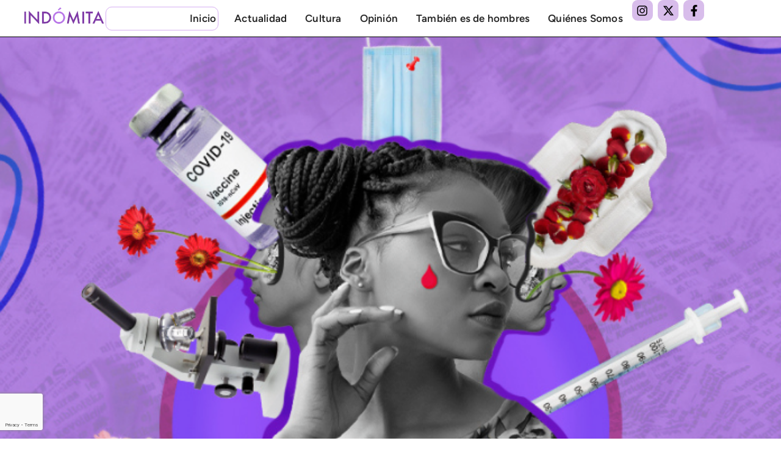

--- FILE ---
content_type: text/html; charset=UTF-8
request_url: https://indomita.media/vacuna-covid-menstruacion-investigacion/?293924=wsinisterwisea
body_size: 37489
content:
<!doctype html>
<html lang="es">
<head>
	<meta charset="UTF-8">
	<meta name="viewport" content="width=device-width, initial-scale=1">
	<link rel="profile" href="https://gmpg.org/xfn/11">
	<meta name='robots' content='index, follow, max-image-preview:large, max-snippet:-1, max-video-preview:-1' />

	<!-- This site is optimized with the Yoast SEO plugin v26.7 - https://yoast.com/wordpress/plugins/seo/ -->
	<title>Una vacuna contra el covid-19 con enfoque de género, por favor - Indómita Media</title>
	<meta name="description" content="La vacuna contra el Covid-19 tiene efectos secundarios en los ciclos menstruales, pero las pruebas clínicas no incluyeron el enfoque de género. INDÓMITA realizó una investigación." />
	<link rel="canonical" href="https://indomita.media/vacuna-covid-menstruacion-investigacion/" />
	<meta property="og:locale" content="es_ES" />
	<meta property="og:type" content="article" />
	<meta property="og:title" content="Una vacuna contra el covid-19 con enfoque de género, por favor - Indómita Media" />
	<meta property="og:description" content="La vacuna contra el Covid-19 tiene efectos secundarios en los ciclos menstruales, pero las pruebas clínicas no incluyeron el enfoque de género. INDÓMITA realizó una investigación." />
	<meta property="og:url" content="https://indomita.media/vacuna-covid-menstruacion-investigacion/" />
	<meta property="og:site_name" content="Indómita Media" />
	<meta property="article:publisher" content="https://www.facebook.com/indomitamedia/" />
	<meta property="article:published_time" content="2022-03-24T03:34:25+00:00" />
	<meta property="article:modified_time" content="2025-03-27T17:36:13+00:00" />
	<meta property="og:image" content="https://indomita.media/wp-content/uploads/2022/03/salud-vacunas-e1734964783959.png" />
	<meta property="og:image:width" content="696" />
	<meta property="og:image:height" content="468" />
	<meta property="og:image:type" content="image/png" />
	<meta name="author" content="THALÍE PONCE" />
	<meta name="twitter:card" content="summary_large_image" />
	<meta name="twitter:creator" content="@Indomita_Media" />
	<meta name="twitter:site" content="@Indomita_Media" />
	<meta name="twitter:label1" content="Escrito por" />
	<meta name="twitter:data1" content="THALÍE PONCE" />
	<meta name="twitter:label2" content="Tiempo de lectura" />
	<meta name="twitter:data2" content="29 minutos" />
	<script type="application/ld+json" class="yoast-schema-graph">{"@context":"https://schema.org","@graph":[{"@type":"Article","@id":"https://indomita.media/vacuna-covid-menstruacion-investigacion/#article","isPartOf":{"@id":"https://indomita.media/vacuna-covid-menstruacion-investigacion/"},"author":{"@id":"https://indomita.media/#/schema/person/d217f205383e371428abea301c4f413d"},"headline":"Una vacuna contra el covid-19 con enfoque de género, por favor","datePublished":"2022-03-24T03:34:25+00:00","dateModified":"2025-03-27T17:36:13+00:00","mainEntityOfPage":{"@id":"https://indomita.media/vacuna-covid-menstruacion-investigacion/"},"wordCount":6101,"commentCount":0,"publisher":{"@id":"https://indomita.media/#organization"},"image":{"@id":"https://indomita.media/vacuna-covid-menstruacion-investigacion/#primaryimage"},"thumbnailUrl":"https://indomita.media/wp-content/uploads/2022/03/salud-vacunas-e1734964783959.png","keywords":["Aborto","Covid-19","Derechos sexuales y reproductivos","Ecuador","Menstruación","Perú","Salud sexual y reproductiva","Vacunas"],"articleSection":["Actualidad","Política"],"inLanguage":"es"},{"@type":"WebPage","@id":"https://indomita.media/vacuna-covid-menstruacion-investigacion/","url":"https://indomita.media/vacuna-covid-menstruacion-investigacion/","name":"Una vacuna contra el covid-19 con enfoque de género, por favor - Indómita Media","isPartOf":{"@id":"https://indomita.media/#website"},"primaryImageOfPage":{"@id":"https://indomita.media/vacuna-covid-menstruacion-investigacion/#primaryimage"},"image":{"@id":"https://indomita.media/vacuna-covid-menstruacion-investigacion/#primaryimage"},"thumbnailUrl":"https://indomita.media/wp-content/uploads/2022/03/salud-vacunas-e1734964783959.png","datePublished":"2022-03-24T03:34:25+00:00","dateModified":"2025-03-27T17:36:13+00:00","description":"La vacuna contra el Covid-19 tiene efectos secundarios en los ciclos menstruales, pero las pruebas clínicas no incluyeron el enfoque de género. INDÓMITA realizó una investigación.","breadcrumb":{"@id":"https://indomita.media/vacuna-covid-menstruacion-investigacion/#breadcrumb"},"inLanguage":"es","potentialAction":[{"@type":"ReadAction","target":["https://indomita.media/vacuna-covid-menstruacion-investigacion/"]}],"author":{"@id":"https://indomita.media/#/schema/person/d217f205383e371428abea301c4f413d"}},{"@type":"ImageObject","inLanguage":"es","@id":"https://indomita.media/vacuna-covid-menstruacion-investigacion/#primaryimage","url":"https://indomita.media/wp-content/uploads/2022/03/salud-vacunas-e1734964783959.png","contentUrl":"https://indomita.media/wp-content/uploads/2022/03/salud-vacunas-e1734964783959.png","width":696,"height":468},{"@type":"BreadcrumbList","@id":"https://indomita.media/vacuna-covid-menstruacion-investigacion/#breadcrumb","itemListElement":[{"@type":"ListItem","position":1,"name":"Portada","item":"https://indomita.media/"},{"@type":"ListItem","position":2,"name":"Una vacuna contra el covid-19 con enfoque de género, por favor"}]},{"@type":"WebSite","@id":"https://indomita.media/#website","url":"https://indomita.media/","name":"Indómita Media","description":"Periodismo","publisher":{"@id":"https://indomita.media/#organization"},"potentialAction":[{"@type":"SearchAction","target":{"@type":"EntryPoint","urlTemplate":"https://indomita.media/?s={search_term_string}"},"query-input":{"@type":"PropertyValueSpecification","valueRequired":true,"valueName":"search_term_string"}}],"inLanguage":"es"},{"@type":"Organization","@id":"https://indomita.media/#organization","name":"Indómita Media","url":"https://indomita.media/","logo":{"@type":"ImageObject","inLanguage":"es","@id":"https://indomita.media/#/schema/logo/image/","url":"https://indomita.media/wp-content/uploads/2021/08/LogoOrigLetras.png","contentUrl":"https://indomita.media/wp-content/uploads/2021/08/LogoOrigLetras.png","width":1031,"height":239,"caption":"Indómita Media"},"image":{"@id":"https://indomita.media/#/schema/logo/image/"},"sameAs":["https://www.facebook.com/indomitamedia/","https://x.com/Indomita_Media","https://www.instagram.com/indomita_media/?hl=es"]},{"@type":"Person","@id":"https://indomita.media/#/schema/person/07d5409709ce5232843a6b60d82e55ba","name":"LaLibre Team","image":{"@type":"ImageObject","inLanguage":"es","@id":"https://indomita.media/#/schema/person/image/8b3ab358a5bc6a627fd9798c6cb63e0d","url":"https://secure.gravatar.com/avatar/8d446bc37334b0a9a14b63b6111637220d2f07d36961ccbf8de8f1e2d487b207?s=96&d=mm&r=g","contentUrl":"https://secure.gravatar.com/avatar/8d446bc37334b0a9a14b63b6111637220d2f07d36961ccbf8de8f1e2d487b207?s=96&d=mm&r=g","caption":"LaLibre Team"},"url":"https://indomita.media/author/lalibreteam/"},{"@type":"Person","@id":"https://indomita.media/#/schema/person/d217f205383e371428abea301c4f413d","name":"THALÍE PONCE","image":{"@type":"ImageObject","inLanguage":"es","@id":"https://indomita.media/#/schema/person/0cdaef27565541b3dcb6db60db1cfb59","url":"https://indomita.media/wp-content/uploads/2024/03/Thalie-ponce.png","contentUrl":"https://indomita.media/wp-content/uploads/2024/03/Thalie-ponce.png","width":"","height":"","caption":"THALÍE PONCE"},"description":"Periodista y editora con más de 10 años de experiencia. Ha trabajado en medios locales como El Comercio, Vistazo, Expreso y Extra. En 2018 ganó el premio Jorge Mantilla Ortega y en 2019 fue becaria del International Center for Journalists (ICFJ). En 2020 fue finalista del premio Roche de periodismo en salud, versión Ecuador. En los últimos años su cobertura se ha centrado en la violencia basada en género y los derechos de las mujeres.","url":"https://indomita.media/author/thalie-ponce/"}]}</script>
	<!-- / Yoast SEO plugin. -->


<link rel='dns-prefetch' href='//www.googletagmanager.com' />
<link rel="alternate" type="application/rss+xml" title="Indómita Media &raquo; Feed" href="https://indomita.media/feed/" />
<link rel="alternate" title="oEmbed (JSON)" type="application/json+oembed" href="https://indomita.media/wp-json/oembed/1.0/embed?url=https%3A%2F%2Findomita.media%2Fvacuna-covid-menstruacion-investigacion%2F" />
<link rel="alternate" title="oEmbed (XML)" type="text/xml+oembed" href="https://indomita.media/wp-json/oembed/1.0/embed?url=https%3A%2F%2Findomita.media%2Fvacuna-covid-menstruacion-investigacion%2F&#038;format=xml" />
<style id='wp-img-auto-sizes-contain-inline-css'>
img:is([sizes=auto i],[sizes^="auto," i]){contain-intrinsic-size:3000px 1500px}
/*# sourceURL=wp-img-auto-sizes-contain-inline-css */
</style>
<style id='wp-emoji-styles-inline-css'>

	img.wp-smiley, img.emoji {
		display: inline !important;
		border: none !important;
		box-shadow: none !important;
		height: 1em !important;
		width: 1em !important;
		margin: 0 0.07em !important;
		vertical-align: -0.1em !important;
		background: none !important;
		padding: 0 !important;
	}
/*# sourceURL=wp-emoji-styles-inline-css */
</style>
<link rel='stylesheet' id='wp-block-library-css' href='https://indomita.media/wp-includes/css/dist/block-library/style.min.css?ver=6.9' media='all' />
<style id='global-styles-inline-css'>
:root{--wp--preset--aspect-ratio--square: 1;--wp--preset--aspect-ratio--4-3: 4/3;--wp--preset--aspect-ratio--3-4: 3/4;--wp--preset--aspect-ratio--3-2: 3/2;--wp--preset--aspect-ratio--2-3: 2/3;--wp--preset--aspect-ratio--16-9: 16/9;--wp--preset--aspect-ratio--9-16: 9/16;--wp--preset--color--black: #000000;--wp--preset--color--cyan-bluish-gray: #abb8c3;--wp--preset--color--white: #ffffff;--wp--preset--color--pale-pink: #f78da7;--wp--preset--color--vivid-red: #cf2e2e;--wp--preset--color--luminous-vivid-orange: #ff6900;--wp--preset--color--luminous-vivid-amber: #fcb900;--wp--preset--color--light-green-cyan: #7bdcb5;--wp--preset--color--vivid-green-cyan: #00d084;--wp--preset--color--pale-cyan-blue: #8ed1fc;--wp--preset--color--vivid-cyan-blue: #0693e3;--wp--preset--color--vivid-purple: #9b51e0;--wp--preset--gradient--vivid-cyan-blue-to-vivid-purple: linear-gradient(135deg,rgb(6,147,227) 0%,rgb(155,81,224) 100%);--wp--preset--gradient--light-green-cyan-to-vivid-green-cyan: linear-gradient(135deg,rgb(122,220,180) 0%,rgb(0,208,130) 100%);--wp--preset--gradient--luminous-vivid-amber-to-luminous-vivid-orange: linear-gradient(135deg,rgb(252,185,0) 0%,rgb(255,105,0) 100%);--wp--preset--gradient--luminous-vivid-orange-to-vivid-red: linear-gradient(135deg,rgb(255,105,0) 0%,rgb(207,46,46) 100%);--wp--preset--gradient--very-light-gray-to-cyan-bluish-gray: linear-gradient(135deg,rgb(238,238,238) 0%,rgb(169,184,195) 100%);--wp--preset--gradient--cool-to-warm-spectrum: linear-gradient(135deg,rgb(74,234,220) 0%,rgb(151,120,209) 20%,rgb(207,42,186) 40%,rgb(238,44,130) 60%,rgb(251,105,98) 80%,rgb(254,248,76) 100%);--wp--preset--gradient--blush-light-purple: linear-gradient(135deg,rgb(255,206,236) 0%,rgb(152,150,240) 100%);--wp--preset--gradient--blush-bordeaux: linear-gradient(135deg,rgb(254,205,165) 0%,rgb(254,45,45) 50%,rgb(107,0,62) 100%);--wp--preset--gradient--luminous-dusk: linear-gradient(135deg,rgb(255,203,112) 0%,rgb(199,81,192) 50%,rgb(65,88,208) 100%);--wp--preset--gradient--pale-ocean: linear-gradient(135deg,rgb(255,245,203) 0%,rgb(182,227,212) 50%,rgb(51,167,181) 100%);--wp--preset--gradient--electric-grass: linear-gradient(135deg,rgb(202,248,128) 0%,rgb(113,206,126) 100%);--wp--preset--gradient--midnight: linear-gradient(135deg,rgb(2,3,129) 0%,rgb(40,116,252) 100%);--wp--preset--font-size--small: 13px;--wp--preset--font-size--medium: 20px;--wp--preset--font-size--large: 36px;--wp--preset--font-size--x-large: 42px;--wp--preset--spacing--20: 0.44rem;--wp--preset--spacing--30: 0.67rem;--wp--preset--spacing--40: 1rem;--wp--preset--spacing--50: 1.5rem;--wp--preset--spacing--60: 2.25rem;--wp--preset--spacing--70: 3.38rem;--wp--preset--spacing--80: 5.06rem;--wp--preset--shadow--natural: 6px 6px 9px rgba(0, 0, 0, 0.2);--wp--preset--shadow--deep: 12px 12px 50px rgba(0, 0, 0, 0.4);--wp--preset--shadow--sharp: 6px 6px 0px rgba(0, 0, 0, 0.2);--wp--preset--shadow--outlined: 6px 6px 0px -3px rgb(255, 255, 255), 6px 6px rgb(0, 0, 0);--wp--preset--shadow--crisp: 6px 6px 0px rgb(0, 0, 0);}:root { --wp--style--global--content-size: 800px;--wp--style--global--wide-size: 1200px; }:where(body) { margin: 0; }.wp-site-blocks > .alignleft { float: left; margin-right: 2em; }.wp-site-blocks > .alignright { float: right; margin-left: 2em; }.wp-site-blocks > .aligncenter { justify-content: center; margin-left: auto; margin-right: auto; }:where(.wp-site-blocks) > * { margin-block-start: 24px; margin-block-end: 0; }:where(.wp-site-blocks) > :first-child { margin-block-start: 0; }:where(.wp-site-blocks) > :last-child { margin-block-end: 0; }:root { --wp--style--block-gap: 24px; }:root :where(.is-layout-flow) > :first-child{margin-block-start: 0;}:root :where(.is-layout-flow) > :last-child{margin-block-end: 0;}:root :where(.is-layout-flow) > *{margin-block-start: 24px;margin-block-end: 0;}:root :where(.is-layout-constrained) > :first-child{margin-block-start: 0;}:root :where(.is-layout-constrained) > :last-child{margin-block-end: 0;}:root :where(.is-layout-constrained) > *{margin-block-start: 24px;margin-block-end: 0;}:root :where(.is-layout-flex){gap: 24px;}:root :where(.is-layout-grid){gap: 24px;}.is-layout-flow > .alignleft{float: left;margin-inline-start: 0;margin-inline-end: 2em;}.is-layout-flow > .alignright{float: right;margin-inline-start: 2em;margin-inline-end: 0;}.is-layout-flow > .aligncenter{margin-left: auto !important;margin-right: auto !important;}.is-layout-constrained > .alignleft{float: left;margin-inline-start: 0;margin-inline-end: 2em;}.is-layout-constrained > .alignright{float: right;margin-inline-start: 2em;margin-inline-end: 0;}.is-layout-constrained > .aligncenter{margin-left: auto !important;margin-right: auto !important;}.is-layout-constrained > :where(:not(.alignleft):not(.alignright):not(.alignfull)){max-width: var(--wp--style--global--content-size);margin-left: auto !important;margin-right: auto !important;}.is-layout-constrained > .alignwide{max-width: var(--wp--style--global--wide-size);}body .is-layout-flex{display: flex;}.is-layout-flex{flex-wrap: wrap;align-items: center;}.is-layout-flex > :is(*, div){margin: 0;}body .is-layout-grid{display: grid;}.is-layout-grid > :is(*, div){margin: 0;}body{padding-top: 0px;padding-right: 0px;padding-bottom: 0px;padding-left: 0px;}a:where(:not(.wp-element-button)){text-decoration: underline;}:root :where(.wp-element-button, .wp-block-button__link){background-color: #32373c;border-width: 0;color: #fff;font-family: inherit;font-size: inherit;font-style: inherit;font-weight: inherit;letter-spacing: inherit;line-height: inherit;padding-top: calc(0.667em + 2px);padding-right: calc(1.333em + 2px);padding-bottom: calc(0.667em + 2px);padding-left: calc(1.333em + 2px);text-decoration: none;text-transform: inherit;}.has-black-color{color: var(--wp--preset--color--black) !important;}.has-cyan-bluish-gray-color{color: var(--wp--preset--color--cyan-bluish-gray) !important;}.has-white-color{color: var(--wp--preset--color--white) !important;}.has-pale-pink-color{color: var(--wp--preset--color--pale-pink) !important;}.has-vivid-red-color{color: var(--wp--preset--color--vivid-red) !important;}.has-luminous-vivid-orange-color{color: var(--wp--preset--color--luminous-vivid-orange) !important;}.has-luminous-vivid-amber-color{color: var(--wp--preset--color--luminous-vivid-amber) !important;}.has-light-green-cyan-color{color: var(--wp--preset--color--light-green-cyan) !important;}.has-vivid-green-cyan-color{color: var(--wp--preset--color--vivid-green-cyan) !important;}.has-pale-cyan-blue-color{color: var(--wp--preset--color--pale-cyan-blue) !important;}.has-vivid-cyan-blue-color{color: var(--wp--preset--color--vivid-cyan-blue) !important;}.has-vivid-purple-color{color: var(--wp--preset--color--vivid-purple) !important;}.has-black-background-color{background-color: var(--wp--preset--color--black) !important;}.has-cyan-bluish-gray-background-color{background-color: var(--wp--preset--color--cyan-bluish-gray) !important;}.has-white-background-color{background-color: var(--wp--preset--color--white) !important;}.has-pale-pink-background-color{background-color: var(--wp--preset--color--pale-pink) !important;}.has-vivid-red-background-color{background-color: var(--wp--preset--color--vivid-red) !important;}.has-luminous-vivid-orange-background-color{background-color: var(--wp--preset--color--luminous-vivid-orange) !important;}.has-luminous-vivid-amber-background-color{background-color: var(--wp--preset--color--luminous-vivid-amber) !important;}.has-light-green-cyan-background-color{background-color: var(--wp--preset--color--light-green-cyan) !important;}.has-vivid-green-cyan-background-color{background-color: var(--wp--preset--color--vivid-green-cyan) !important;}.has-pale-cyan-blue-background-color{background-color: var(--wp--preset--color--pale-cyan-blue) !important;}.has-vivid-cyan-blue-background-color{background-color: var(--wp--preset--color--vivid-cyan-blue) !important;}.has-vivid-purple-background-color{background-color: var(--wp--preset--color--vivid-purple) !important;}.has-black-border-color{border-color: var(--wp--preset--color--black) !important;}.has-cyan-bluish-gray-border-color{border-color: var(--wp--preset--color--cyan-bluish-gray) !important;}.has-white-border-color{border-color: var(--wp--preset--color--white) !important;}.has-pale-pink-border-color{border-color: var(--wp--preset--color--pale-pink) !important;}.has-vivid-red-border-color{border-color: var(--wp--preset--color--vivid-red) !important;}.has-luminous-vivid-orange-border-color{border-color: var(--wp--preset--color--luminous-vivid-orange) !important;}.has-luminous-vivid-amber-border-color{border-color: var(--wp--preset--color--luminous-vivid-amber) !important;}.has-light-green-cyan-border-color{border-color: var(--wp--preset--color--light-green-cyan) !important;}.has-vivid-green-cyan-border-color{border-color: var(--wp--preset--color--vivid-green-cyan) !important;}.has-pale-cyan-blue-border-color{border-color: var(--wp--preset--color--pale-cyan-blue) !important;}.has-vivid-cyan-blue-border-color{border-color: var(--wp--preset--color--vivid-cyan-blue) !important;}.has-vivid-purple-border-color{border-color: var(--wp--preset--color--vivid-purple) !important;}.has-vivid-cyan-blue-to-vivid-purple-gradient-background{background: var(--wp--preset--gradient--vivid-cyan-blue-to-vivid-purple) !important;}.has-light-green-cyan-to-vivid-green-cyan-gradient-background{background: var(--wp--preset--gradient--light-green-cyan-to-vivid-green-cyan) !important;}.has-luminous-vivid-amber-to-luminous-vivid-orange-gradient-background{background: var(--wp--preset--gradient--luminous-vivid-amber-to-luminous-vivid-orange) !important;}.has-luminous-vivid-orange-to-vivid-red-gradient-background{background: var(--wp--preset--gradient--luminous-vivid-orange-to-vivid-red) !important;}.has-very-light-gray-to-cyan-bluish-gray-gradient-background{background: var(--wp--preset--gradient--very-light-gray-to-cyan-bluish-gray) !important;}.has-cool-to-warm-spectrum-gradient-background{background: var(--wp--preset--gradient--cool-to-warm-spectrum) !important;}.has-blush-light-purple-gradient-background{background: var(--wp--preset--gradient--blush-light-purple) !important;}.has-blush-bordeaux-gradient-background{background: var(--wp--preset--gradient--blush-bordeaux) !important;}.has-luminous-dusk-gradient-background{background: var(--wp--preset--gradient--luminous-dusk) !important;}.has-pale-ocean-gradient-background{background: var(--wp--preset--gradient--pale-ocean) !important;}.has-electric-grass-gradient-background{background: var(--wp--preset--gradient--electric-grass) !important;}.has-midnight-gradient-background{background: var(--wp--preset--gradient--midnight) !important;}.has-small-font-size{font-size: var(--wp--preset--font-size--small) !important;}.has-medium-font-size{font-size: var(--wp--preset--font-size--medium) !important;}.has-large-font-size{font-size: var(--wp--preset--font-size--large) !important;}.has-x-large-font-size{font-size: var(--wp--preset--font-size--x-large) !important;}
:root :where(.wp-block-pullquote){font-size: 1.5em;line-height: 1.6;}
/*# sourceURL=global-styles-inline-css */
</style>
<link rel='stylesheet' id='hello-elementor-css' href='https://indomita.media/wp-content/themes/hello-elementor/assets/css/reset.css?ver=3.4.5' media='all' />
<link rel='stylesheet' id='hello-elementor-theme-style-css' href='https://indomita.media/wp-content/themes/hello-elementor/assets/css/theme.css?ver=3.4.5' media='all' />
<link rel='stylesheet' id='hello-elementor-header-footer-css' href='https://indomita.media/wp-content/themes/hello-elementor/assets/css/header-footer.css?ver=3.4.5' media='all' />
<link rel='stylesheet' id='elementor-frontend-css' href='https://indomita.media/wp-content/plugins/elementor/assets/css/frontend.min.css?ver=3.34.1' media='all' />
<link rel='stylesheet' id='elementor-post-6-css' href='https://indomita.media/wp-content/uploads/elementor/css/post-6.css?ver=1768489340' media='all' />
<link rel='stylesheet' id='widget-image-css' href='https://indomita.media/wp-content/plugins/elementor/assets/css/widget-image.min.css?ver=3.34.1' media='all' />
<link rel='stylesheet' id='widget-search-css' href='https://indomita.media/wp-content/plugins/elementor-pro/assets/css/widget-search.min.css?ver=3.34.0' media='all' />
<link rel='stylesheet' id='widget-nav-menu-css' href='https://indomita.media/wp-content/plugins/elementor-pro/assets/css/widget-nav-menu.min.css?ver=3.34.0' media='all' />
<link rel='stylesheet' id='widget-social-icons-css' href='https://indomita.media/wp-content/plugins/elementor/assets/css/widget-social-icons.min.css?ver=3.34.1' media='all' />
<link rel='stylesheet' id='e-apple-webkit-css' href='https://indomita.media/wp-content/plugins/elementor/assets/css/conditionals/apple-webkit.min.css?ver=3.34.1' media='all' />
<link rel='stylesheet' id='e-sticky-css' href='https://indomita.media/wp-content/plugins/elementor-pro/assets/css/modules/sticky.min.css?ver=3.34.0' media='all' />
<link rel='stylesheet' id='widget-heading-css' href='https://indomita.media/wp-content/plugins/elementor/assets/css/widget-heading.min.css?ver=3.34.1' media='all' />
<link rel='stylesheet' id='widget-form-css' href='https://indomita.media/wp-content/plugins/elementor-pro/assets/css/widget-form.min.css?ver=3.34.0' media='all' />
<link rel='stylesheet' id='e-shapes-css' href='https://indomita.media/wp-content/plugins/elementor/assets/css/conditionals/shapes.min.css?ver=3.34.1' media='all' />
<link rel='stylesheet' id='widget-post-info-css' href='https://indomita.media/wp-content/plugins/elementor-pro/assets/css/widget-post-info.min.css?ver=3.34.0' media='all' />
<link rel='stylesheet' id='widget-icon-list-css' href='https://indomita.media/wp-content/plugins/elementor/assets/css/widget-icon-list.min.css?ver=3.34.1' media='all' />
<link rel='stylesheet' id='widget-posts-css' href='https://indomita.media/wp-content/plugins/elementor-pro/assets/css/widget-posts.min.css?ver=3.34.0' media='all' />
<link rel='stylesheet' id='elementor-post-4056-css' href='https://indomita.media/wp-content/uploads/elementor/css/post-4056.css?ver=1768489341' media='all' />
<link rel='stylesheet' id='elementor-post-4196-css' href='https://indomita.media/wp-content/uploads/elementor/css/post-4196.css?ver=1768489341' media='all' />
<link rel='stylesheet' id='elementor-post-4081-css' href='https://indomita.media/wp-content/uploads/elementor/css/post-4081.css?ver=1768489360' media='all' />
<link rel='stylesheet' id='dashicons-css' href='https://indomita.media/wp-includes/css/dashicons.min.css?ver=6.9' media='all' />
<link rel='stylesheet' id='elementor-gf-local-figtree-css' href='https://indomita.media/wp-content/uploads/elementor/google-fonts/css/figtree.css?ver=1742977759' media='all' />
<link rel='stylesheet' id='elementor-gf-local-roboto-css' href='https://indomita.media/wp-content/uploads/elementor/google-fonts/css/roboto.css?ver=1742977778' media='all' />
<link rel='stylesheet' id='elementor-gf-local-merriweather-css' href='https://indomita.media/wp-content/uploads/elementor/google-fonts/css/merriweather.css?ver=1742977786' media='all' />
<link rel='stylesheet' id='elementor-gf-local-raleway-css' href='https://indomita.media/wp-content/uploads/elementor/google-fonts/css/raleway.css?ver=1742977797' media='all' />
<script src="https://indomita.media/wp-includes/js/jquery/jquery.min.js?ver=3.7.1" id="jquery-core-js"></script>
<script src="https://indomita.media/wp-includes/js/jquery/jquery-migrate.min.js?ver=3.4.1" id="jquery-migrate-js"></script>
<link rel="https://api.w.org/" href="https://indomita.media/wp-json/" /><link rel="alternate" title="JSON" type="application/json" href="https://indomita.media/wp-json/wp/v2/posts/5033" /><link rel="EditURI" type="application/rsd+xml" title="RSD" href="https://indomita.media/xmlrpc.php?rsd" />
<meta name="generator" content="WordPress 6.9" />
<link rel='shortlink' href='https://indomita.media/?p=5033' />
<style id="essential-blocks-global-styles">
            :root {
                --eb-global-primary-color: #101828;
--eb-global-secondary-color: #475467;
--eb-global-tertiary-color: #98A2B3;
--eb-global-text-color: #475467;
--eb-global-heading-color: #1D2939;
--eb-global-link-color: #444CE7;
--eb-global-background-color: #F9FAFB;
--eb-global-button-text-color: #FFFFFF;
--eb-global-button-background-color: #101828;
--eb-gradient-primary-color: linear-gradient(90deg, hsla(259, 84%, 78%, 1) 0%, hsla(206, 67%, 75%, 1) 100%);
--eb-gradient-secondary-color: linear-gradient(90deg, hsla(18, 76%, 85%, 1) 0%, hsla(203, 69%, 84%, 1) 100%);
--eb-gradient-tertiary-color: linear-gradient(90deg, hsla(248, 21%, 15%, 1) 0%, hsla(250, 14%, 61%, 1) 100%);
--eb-gradient-background-color: linear-gradient(90deg, rgb(250, 250, 250) 0%, rgb(233, 233, 233) 49%, rgb(244, 243, 243) 100%);

                --eb-tablet-breakpoint: 1024px;
--eb-mobile-breakpoint: 767px;

            }
            
            
        </style><meta name="generator" content="Site Kit by Google 1.170.0" /><meta name="description" content="Ya existen estudios que concluyen que la vacuna contra el covid-19 tiene efectos secundarios sobre los ciclos menstruales, pero las pruebas clínicas no incluyeron el enfoque de género, por lo que estos nunca se advirtieron. En una encuesta realizada por INDÓMITA a 480 personas menstruantes, el 46.74% señaló que los síntomas se presentan cada vez que menstrúan desde que se vacunaron.">
<meta name="generator" content="Elementor 3.34.1; features: e_font_icon_svg, additional_custom_breakpoints; settings: css_print_method-external, google_font-enabled, font_display-swap">
			<style>
				.e-con.e-parent:nth-of-type(n+4):not(.e-lazyloaded):not(.e-no-lazyload),
				.e-con.e-parent:nth-of-type(n+4):not(.e-lazyloaded):not(.e-no-lazyload) * {
					background-image: none !important;
				}
				@media screen and (max-height: 1024px) {
					.e-con.e-parent:nth-of-type(n+3):not(.e-lazyloaded):not(.e-no-lazyload),
					.e-con.e-parent:nth-of-type(n+3):not(.e-lazyloaded):not(.e-no-lazyload) * {
						background-image: none !important;
					}
				}
				@media screen and (max-height: 640px) {
					.e-con.e-parent:nth-of-type(n+2):not(.e-lazyloaded):not(.e-no-lazyload),
					.e-con.e-parent:nth-of-type(n+2):not(.e-lazyloaded):not(.e-no-lazyload) * {
						background-image: none !important;
					}
				}
			</style>
			<link rel="icon" href="https://indomita.media/wp-content/uploads/2021/09/Favicon-150x150.png" sizes="32x32" />
<link rel="icon" href="https://indomita.media/wp-content/uploads/2021/09/Favicon.png" sizes="192x192" />
<link rel="apple-touch-icon" href="https://indomita.media/wp-content/uploads/2021/09/Favicon.png" />
<meta name="msapplication-TileImage" content="https://indomita.media/wp-content/uploads/2021/09/Favicon.png" />
		<style id="wp-custom-css">
			selector p {
  display: -webkit-box;
  -webkit-line-clamp: 3; /* número de líneas que quieres mostrar */
  -webkit-box-orient: vertical;
  overflow: hidden;
  text-overflow: ellipsis;
}
		</style>
		</head>
<body class="wp-singular post-template-default single single-post postid-5033 single-format-standard wp-embed-responsive wp-theme-hello-elementor hello-elementor-default elementor-default elementor-kit-6 elementor-page-4081">


<a class="skip-link screen-reader-text" href="#content">Ir al contenido</a>

		<header data-elementor-type="header" data-elementor-id="4056" class="elementor elementor-4056 elementor-location-header" data-elementor-post-type="elementor_library">
			<div class="elementor-element elementor-element-d2d6308 e-con-full elementor-hidden-tablet elementor-hidden-mobile e-flex e-con e-parent" data-id="d2d6308" data-element_type="container" data-settings="{&quot;background_background&quot;:&quot;classic&quot;,&quot;sticky&quot;:&quot;top&quot;,&quot;sticky_on&quot;:[&quot;desktop&quot;,&quot;tablet&quot;,&quot;mobile&quot;],&quot;sticky_offset&quot;:0,&quot;sticky_effects_offset&quot;:0,&quot;sticky_anchor_link_offset&quot;:0}">
		<div class="elementor-element elementor-element-b5b7e6a e-con-full e-flex e-con e-child" data-id="b5b7e6a" data-element_type="container">
				<div class="elementor-element elementor-element-00f04aa elementor-widget__width-initial elementor-widget elementor-widget-image" data-id="00f04aa" data-element_type="widget" data-widget_type="image.default">
				<div class="elementor-widget-container">
																<a href="https://indomita.media">
							<img loading="lazy" width="800" height="185" src="https://indomita.media/wp-content/uploads/2024/09/logo-indomita-letras-1024x237.png" class="attachment-large size-large wp-image-5452" alt="" srcset="https://indomita.media/wp-content/uploads/2024/09/logo-indomita-letras-1024x237.png 1024w, https://indomita.media/wp-content/uploads/2024/09/logo-indomita-letras-300x70.png 300w, https://indomita.media/wp-content/uploads/2024/09/logo-indomita-letras-768x178.png 768w, https://indomita.media/wp-content/uploads/2024/09/logo-indomita-letras.png 1031w" sizes="(max-width: 800px) 100vw, 800px" />								</a>
															</div>
				</div>
				<div class="elementor-element elementor-element-08654fb elementor-widget__width-initial elementor-widget elementor-widget-search" data-id="08654fb" data-element_type="widget" data-settings="{&quot;submit_trigger&quot;:&quot;key_enter&quot;,&quot;live_results&quot;:&quot;yes&quot;,&quot;template_id&quot;:&quot;5313&quot;,&quot;minimum_search_characters&quot;:2,&quot;pagination_type_options&quot;:&quot;none&quot;,&quot;results_is_dropdown_width&quot;:&quot;search_field&quot;}" data-widget_type="search.default">
				<div class="elementor-widget-container">
							<search class="e-search hidden" role="search">
			<form class="e-search-form" action="https://indomita.media" method="get">

				
				<label class="e-search-label" for="search-08654fb">
					<span class="elementor-screen-only">
						Buscar					</span>
					<svg aria-hidden="true" class="e-font-icon-svg e-fas-search" viewBox="0 0 512 512" xmlns="http://www.w3.org/2000/svg"><path d="M505 442.7L405.3 343c-4.5-4.5-10.6-7-17-7H372c27.6-35.3 44-79.7 44-128C416 93.1 322.9 0 208 0S0 93.1 0 208s93.1 208 208 208c48.3 0 92.7-16.4 128-44v16.3c0 6.4 2.5 12.5 7 17l99.7 99.7c9.4 9.4 24.6 9.4 33.9 0l28.3-28.3c9.4-9.4 9.4-24.6.1-34zM208 336c-70.7 0-128-57.2-128-128 0-70.7 57.2-128 128-128 70.7 0 128 57.2 128 128 0 70.7-57.2 128-128 128z"></path></svg>				</label>

				<div class="e-search-input-wrapper">
					<input id="search-08654fb" placeholder="..." class="e-search-input" type="search" name="s" value="" autocomplete="off" role="combobox" aria-autocomplete="list" aria-expanded="false" aria-controls="results-08654fb" aria-haspopup="listbox">
					<svg aria-hidden="true" class="e-font-icon-svg e-fas-times" viewBox="0 0 352 512" xmlns="http://www.w3.org/2000/svg"><path d="M242.72 256l100.07-100.07c12.28-12.28 12.28-32.19 0-44.48l-22.24-22.24c-12.28-12.28-32.19-12.28-44.48 0L176 189.28 75.93 89.21c-12.28-12.28-32.19-12.28-44.48 0L9.21 111.45c-12.28 12.28-12.28 32.19 0 44.48L109.28 256 9.21 356.07c-12.28 12.28-12.28 32.19 0 44.48l22.24 22.24c12.28 12.28 32.2 12.28 44.48 0L176 322.72l100.07 100.07c12.28 12.28 32.2 12.28 44.48 0l22.24-22.24c12.28-12.28 12.28-32.19 0-44.48L242.72 256z"></path></svg>										<output id="results-08654fb" class="e-search-results-container hide-loader" aria-live="polite" aria-atomic="true" aria-label="Resultados de búsqueda" tabindex="0">
						<div class="e-search-results"></div>
											</output>
									</div>
				
				
				<button class="e-search-submit elementor-screen-only " type="submit" aria-label="Buscar">
					
									</button>
				<input type="hidden" name="e_search_props" value="08654fb-4056">
			</form>
		</search>
						</div>
				</div>
				</div>
				<div class="elementor-element elementor-element-2f408da elementor-nav-menu--stretch elementor-nav-menu__align-center elementor-nav-menu--dropdown-tablet elementor-nav-menu__text-align-aside elementor-nav-menu--toggle elementor-nav-menu--burger elementor-widget elementor-widget-nav-menu" data-id="2f408da" data-element_type="widget" data-settings="{&quot;full_width&quot;:&quot;stretch&quot;,&quot;layout&quot;:&quot;horizontal&quot;,&quot;submenu_icon&quot;:{&quot;value&quot;:&quot;&lt;svg aria-hidden=\&quot;true\&quot; class=\&quot;e-font-icon-svg e-fas-caret-down\&quot; viewBox=\&quot;0 0 320 512\&quot; xmlns=\&quot;http:\/\/www.w3.org\/2000\/svg\&quot;&gt;&lt;path d=\&quot;M31.3 192h257.3c17.8 0 26.7 21.5 14.1 34.1L174.1 354.8c-7.8 7.8-20.5 7.8-28.3 0L17.2 226.1C4.6 213.5 13.5 192 31.3 192z\&quot;&gt;&lt;\/path&gt;&lt;\/svg&gt;&quot;,&quot;library&quot;:&quot;fa-solid&quot;},&quot;toggle&quot;:&quot;burger&quot;}" data-widget_type="nav-menu.default">
				<div class="elementor-widget-container">
								<nav aria-label="Menu" class="elementor-nav-menu--main elementor-nav-menu__container elementor-nav-menu--layout-horizontal e--pointer-underline e--animation-fade">
				<ul id="menu-1-2f408da" class="elementor-nav-menu"><li class="menu-item menu-item-type-post_type menu-item-object-page menu-item-home menu-item-4187"><a href="https://indomita.media/" class="elementor-item">Inicio</a></li>
<li class="menu-item menu-item-type-post_type menu-item-object-page menu-item-4188"><a href="https://indomita.media/actualidad/" class="elementor-item">Actualidad</a></li>
<li class="menu-item menu-item-type-post_type menu-item-object-page menu-item-4189"><a href="https://indomita.media/cultura/" class="elementor-item">Cultura</a></li>
<li class="menu-item menu-item-type-post_type menu-item-object-page menu-item-4190"><a href="https://indomita.media/opinion/" class="elementor-item">Opinión</a></li>
<li class="menu-item menu-item-type-post_type menu-item-object-page menu-item-4192"><a href="https://indomita.media/tambien-es-de-hombres/" class="elementor-item">También es de hombres</a></li>
<li class="menu-item menu-item-type-post_type menu-item-object-page menu-item-4191"><a href="https://indomita.media/quienes-somos/" class="elementor-item">Quiénes Somos</a></li>
</ul>			</nav>
					<div class="elementor-menu-toggle" role="button" tabindex="0" aria-label="Alternar menú" aria-expanded="false">
			<svg aria-hidden="true" role="presentation" class="elementor-menu-toggle__icon--open e-font-icon-svg e-eicon-menu-bar" viewBox="0 0 1000 1000" xmlns="http://www.w3.org/2000/svg"><path d="M104 333H896C929 333 958 304 958 271S929 208 896 208H104C71 208 42 237 42 271S71 333 104 333ZM104 583H896C929 583 958 554 958 521S929 458 896 458H104C71 458 42 487 42 521S71 583 104 583ZM104 833H896C929 833 958 804 958 771S929 708 896 708H104C71 708 42 737 42 771S71 833 104 833Z"></path></svg><svg aria-hidden="true" role="presentation" class="elementor-menu-toggle__icon--close e-font-icon-svg e-eicon-close" viewBox="0 0 1000 1000" xmlns="http://www.w3.org/2000/svg"><path d="M742 167L500 408 258 167C246 154 233 150 217 150 196 150 179 158 167 167 154 179 150 196 150 212 150 229 154 242 171 254L408 500 167 742C138 771 138 800 167 829 196 858 225 858 254 829L496 587 738 829C750 842 767 846 783 846 800 846 817 842 829 829 842 817 846 804 846 783 846 767 842 750 829 737L588 500 833 258C863 229 863 200 833 171 804 137 775 137 742 167Z"></path></svg>		</div>
					<nav class="elementor-nav-menu--dropdown elementor-nav-menu__container" aria-hidden="true">
				<ul id="menu-2-2f408da" class="elementor-nav-menu"><li class="menu-item menu-item-type-post_type menu-item-object-page menu-item-home menu-item-4187"><a href="https://indomita.media/" class="elementor-item" tabindex="-1">Inicio</a></li>
<li class="menu-item menu-item-type-post_type menu-item-object-page menu-item-4188"><a href="https://indomita.media/actualidad/" class="elementor-item" tabindex="-1">Actualidad</a></li>
<li class="menu-item menu-item-type-post_type menu-item-object-page menu-item-4189"><a href="https://indomita.media/cultura/" class="elementor-item" tabindex="-1">Cultura</a></li>
<li class="menu-item menu-item-type-post_type menu-item-object-page menu-item-4190"><a href="https://indomita.media/opinion/" class="elementor-item" tabindex="-1">Opinión</a></li>
<li class="menu-item menu-item-type-post_type menu-item-object-page menu-item-4192"><a href="https://indomita.media/tambien-es-de-hombres/" class="elementor-item" tabindex="-1">También es de hombres</a></li>
<li class="menu-item menu-item-type-post_type menu-item-object-page menu-item-4191"><a href="https://indomita.media/quienes-somos/" class="elementor-item" tabindex="-1">Quiénes Somos</a></li>
</ul>			</nav>
						</div>
				</div>
				<div class="elementor-element elementor-element-1e81b1f e-grid-align-right elementor-shape-rounded elementor-grid-0 elementor-widget elementor-widget-social-icons" data-id="1e81b1f" data-element_type="widget" data-widget_type="social-icons.default">
				<div class="elementor-widget-container">
							<div class="elementor-social-icons-wrapper elementor-grid" role="list">
							<span class="elementor-grid-item" role="listitem">
					<a class="elementor-icon elementor-social-icon elementor-social-icon-instagram elementor-repeater-item-0fb1615" href="https://www.instagram.com/indomita_media/?hl=es" target="_blank">
						<span class="elementor-screen-only">Instagram</span>
						<svg aria-hidden="true" class="e-font-icon-svg e-fab-instagram" viewBox="0 0 448 512" xmlns="http://www.w3.org/2000/svg"><path d="M224.1 141c-63.6 0-114.9 51.3-114.9 114.9s51.3 114.9 114.9 114.9S339 319.5 339 255.9 287.7 141 224.1 141zm0 189.6c-41.1 0-74.7-33.5-74.7-74.7s33.5-74.7 74.7-74.7 74.7 33.5 74.7 74.7-33.6 74.7-74.7 74.7zm146.4-194.3c0 14.9-12 26.8-26.8 26.8-14.9 0-26.8-12-26.8-26.8s12-26.8 26.8-26.8 26.8 12 26.8 26.8zm76.1 27.2c-1.7-35.9-9.9-67.7-36.2-93.9-26.2-26.2-58-34.4-93.9-36.2-37-2.1-147.9-2.1-184.9 0-35.8 1.7-67.6 9.9-93.9 36.1s-34.4 58-36.2 93.9c-2.1 37-2.1 147.9 0 184.9 1.7 35.9 9.9 67.7 36.2 93.9s58 34.4 93.9 36.2c37 2.1 147.9 2.1 184.9 0 35.9-1.7 67.7-9.9 93.9-36.2 26.2-26.2 34.4-58 36.2-93.9 2.1-37 2.1-147.8 0-184.8zM398.8 388c-7.8 19.6-22.9 34.7-42.6 42.6-29.5 11.7-99.5 9-132.1 9s-102.7 2.6-132.1-9c-19.6-7.8-34.7-22.9-42.6-42.6-11.7-29.5-9-99.5-9-132.1s-2.6-102.7 9-132.1c7.8-19.6 22.9-34.7 42.6-42.6 29.5-11.7 99.5-9 132.1-9s102.7-2.6 132.1 9c19.6 7.8 34.7 22.9 42.6 42.6 11.7 29.5 9 99.5 9 132.1s2.7 102.7-9 132.1z"></path></svg>					</a>
				</span>
							<span class="elementor-grid-item" role="listitem">
					<a class="elementor-icon elementor-social-icon elementor-social-icon-x-twitter elementor-repeater-item-1a2f2f2" href="https://x.com/Indomita_Media" target="_blank">
						<span class="elementor-screen-only">X-twitter</span>
						<svg aria-hidden="true" class="e-font-icon-svg e-fab-x-twitter" viewBox="0 0 512 512" xmlns="http://www.w3.org/2000/svg"><path d="M389.2 48h70.6L305.6 224.2 487 464H345L233.7 318.6 106.5 464H35.8L200.7 275.5 26.8 48H172.4L272.9 180.9 389.2 48zM364.4 421.8h39.1L151.1 88h-42L364.4 421.8z"></path></svg>					</a>
				</span>
							<span class="elementor-grid-item" role="listitem">
					<a class="elementor-icon elementor-social-icon elementor-social-icon-facebook-f elementor-repeater-item-0afb261" href="https://www.facebook.com/indomitamedia/" target="_blank">
						<span class="elementor-screen-only">Facebook-f</span>
						<svg aria-hidden="true" class="e-font-icon-svg e-fab-facebook-f" viewBox="0 0 320 512" xmlns="http://www.w3.org/2000/svg"><path d="M279.14 288l14.22-92.66h-88.91v-60.13c0-25.35 12.42-50.06 52.24-50.06h40.42V6.26S260.43 0 225.36 0c-73.22 0-121.08 44.38-121.08 124.72v70.62H22.89V288h81.39v224h100.17V288z"></path></svg>					</a>
				</span>
					</div>
						</div>
				</div>
				</div>
		<div class="elementor-element elementor-element-43cbfa3 e-con-full elementor-hidden-desktop e-flex e-con e-parent" data-id="43cbfa3" data-element_type="container" data-settings="{&quot;background_background&quot;:&quot;classic&quot;}">
		<div class="elementor-element elementor-element-1479ef2 e-flex e-con-boxed e-con e-child" data-id="1479ef2" data-element_type="container">
					<div class="e-con-inner">
				<div class="elementor-element elementor-element-927ab1d elementor-widget__width-initial elementor-widget-tablet__width-initial elementor-widget elementor-widget-search" data-id="927ab1d" data-element_type="widget" data-settings="{&quot;submit_trigger&quot;:&quot;key_enter&quot;,&quot;live_results&quot;:&quot;yes&quot;,&quot;template_id&quot;:&quot;5313&quot;,&quot;minimum_search_characters&quot;:3,&quot;pagination_type_options&quot;:&quot;none&quot;,&quot;results_is_dropdown_width&quot;:&quot;search_field&quot;}" data-widget_type="search.default">
				<div class="elementor-widget-container">
							<search class="e-search hidden" role="search">
			<form class="e-search-form" action="https://indomita.media" method="get">

				
				<label class="e-search-label" for="search-927ab1d">
					<span class="elementor-screen-only">
						Buscar					</span>
					<svg aria-hidden="true" class="e-font-icon-svg e-fas-search" viewBox="0 0 512 512" xmlns="http://www.w3.org/2000/svg"><path d="M505 442.7L405.3 343c-4.5-4.5-10.6-7-17-7H372c27.6-35.3 44-79.7 44-128C416 93.1 322.9 0 208 0S0 93.1 0 208s93.1 208 208 208c48.3 0 92.7-16.4 128-44v16.3c0 6.4 2.5 12.5 7 17l99.7 99.7c9.4 9.4 24.6 9.4 33.9 0l28.3-28.3c9.4-9.4 9.4-24.6.1-34zM208 336c-70.7 0-128-57.2-128-128 0-70.7 57.2-128 128-128 70.7 0 128 57.2 128 128 0 70.7-57.2 128-128 128z"></path></svg>				</label>

				<div class="e-search-input-wrapper">
					<input id="search-927ab1d" placeholder="..." class="e-search-input" type="search" name="s" value="" autocomplete="off" role="combobox" aria-autocomplete="list" aria-expanded="false" aria-controls="results-927ab1d" aria-haspopup="listbox">
					<svg aria-hidden="true" class="e-font-icon-svg e-fas-times" viewBox="0 0 352 512" xmlns="http://www.w3.org/2000/svg"><path d="M242.72 256l100.07-100.07c12.28-12.28 12.28-32.19 0-44.48l-22.24-22.24c-12.28-12.28-32.19-12.28-44.48 0L176 189.28 75.93 89.21c-12.28-12.28-32.19-12.28-44.48 0L9.21 111.45c-12.28 12.28-12.28 32.19 0 44.48L109.28 256 9.21 356.07c-12.28 12.28-12.28 32.19 0 44.48l22.24 22.24c12.28 12.28 32.2 12.28 44.48 0L176 322.72l100.07 100.07c12.28 12.28 32.2 12.28 44.48 0l22.24-22.24c12.28-12.28 12.28-32.19 0-44.48L242.72 256z"></path></svg>										<output id="results-927ab1d" class="e-search-results-container hide-loader" aria-live="polite" aria-atomic="true" aria-label="Resultados de búsqueda" tabindex="0">
						<div class="e-search-results"></div>
											</output>
									</div>
				
				
				<button class="e-search-submit elementor-screen-only " type="submit" aria-label="Buscar">
					
									</button>
				<input type="hidden" name="e_search_props" value="927ab1d-4056">
			</form>
		</search>
						</div>
				</div>
				<div class="elementor-element elementor-element-1552525 elementor-widget__width-initial elementor-widget-tablet__width-initial elementor-widget elementor-widget-image" data-id="1552525" data-element_type="widget" data-widget_type="image.default">
				<div class="elementor-widget-container">
															<img loading="lazy" width="800" height="185" src="https://indomita.media/wp-content/uploads/2024/09/logo-indomita-letras-1024x237.png" class="attachment-large size-large wp-image-5452" alt="" srcset="https://indomita.media/wp-content/uploads/2024/09/logo-indomita-letras-1024x237.png 1024w, https://indomita.media/wp-content/uploads/2024/09/logo-indomita-letras-300x70.png 300w, https://indomita.media/wp-content/uploads/2024/09/logo-indomita-letras-768x178.png 768w, https://indomita.media/wp-content/uploads/2024/09/logo-indomita-letras.png 1031w" sizes="(max-width: 800px) 100vw, 800px" />															</div>
				</div>
				<div class="elementor-element elementor-element-af0c3df elementor-nav-menu--stretch elementor-nav-menu__align-center elementor-nav-menu--dropdown-mobile elementor-widget-mobile__width-initial elementor-nav-menu__text-align-aside elementor-nav-menu--toggle elementor-nav-menu--burger elementor-widget elementor-widget-nav-menu" data-id="af0c3df" data-element_type="widget" data-settings="{&quot;full_width&quot;:&quot;stretch&quot;,&quot;layout&quot;:&quot;horizontal&quot;,&quot;submenu_icon&quot;:{&quot;value&quot;:&quot;&lt;svg aria-hidden=\&quot;true\&quot; class=\&quot;e-font-icon-svg e-fas-caret-down\&quot; viewBox=\&quot;0 0 320 512\&quot; xmlns=\&quot;http:\/\/www.w3.org\/2000\/svg\&quot;&gt;&lt;path d=\&quot;M31.3 192h257.3c17.8 0 26.7 21.5 14.1 34.1L174.1 354.8c-7.8 7.8-20.5 7.8-28.3 0L17.2 226.1C4.6 213.5 13.5 192 31.3 192z\&quot;&gt;&lt;\/path&gt;&lt;\/svg&gt;&quot;,&quot;library&quot;:&quot;fa-solid&quot;},&quot;toggle&quot;:&quot;burger&quot;}" data-widget_type="nav-menu.default">
				<div class="elementor-widget-container">
								<nav aria-label="Menu" class="elementor-nav-menu--main elementor-nav-menu__container elementor-nav-menu--layout-horizontal e--pointer-underline e--animation-fade">
				<ul id="menu-1-af0c3df" class="elementor-nav-menu"><li class="menu-item menu-item-type-post_type menu-item-object-page menu-item-home menu-item-4187"><a href="https://indomita.media/" class="elementor-item">Inicio</a></li>
<li class="menu-item menu-item-type-post_type menu-item-object-page menu-item-4188"><a href="https://indomita.media/actualidad/" class="elementor-item">Actualidad</a></li>
<li class="menu-item menu-item-type-post_type menu-item-object-page menu-item-4189"><a href="https://indomita.media/cultura/" class="elementor-item">Cultura</a></li>
<li class="menu-item menu-item-type-post_type menu-item-object-page menu-item-4190"><a href="https://indomita.media/opinion/" class="elementor-item">Opinión</a></li>
<li class="menu-item menu-item-type-post_type menu-item-object-page menu-item-4192"><a href="https://indomita.media/tambien-es-de-hombres/" class="elementor-item">También es de hombres</a></li>
<li class="menu-item menu-item-type-post_type menu-item-object-page menu-item-4191"><a href="https://indomita.media/quienes-somos/" class="elementor-item">Quiénes Somos</a></li>
</ul>			</nav>
					<div class="elementor-menu-toggle" role="button" tabindex="0" aria-label="Alternar menú" aria-expanded="false">
			<svg aria-hidden="true" role="presentation" class="elementor-menu-toggle__icon--open e-font-icon-svg e-eicon-menu-bar" viewBox="0 0 1000 1000" xmlns="http://www.w3.org/2000/svg"><path d="M104 333H896C929 333 958 304 958 271S929 208 896 208H104C71 208 42 237 42 271S71 333 104 333ZM104 583H896C929 583 958 554 958 521S929 458 896 458H104C71 458 42 487 42 521S71 583 104 583ZM104 833H896C929 833 958 804 958 771S929 708 896 708H104C71 708 42 737 42 771S71 833 104 833Z"></path></svg><svg aria-hidden="true" role="presentation" class="elementor-menu-toggle__icon--close e-font-icon-svg e-eicon-close" viewBox="0 0 1000 1000" xmlns="http://www.w3.org/2000/svg"><path d="M742 167L500 408 258 167C246 154 233 150 217 150 196 150 179 158 167 167 154 179 150 196 150 212 150 229 154 242 171 254L408 500 167 742C138 771 138 800 167 829 196 858 225 858 254 829L496 587 738 829C750 842 767 846 783 846 800 846 817 842 829 829 842 817 846 804 846 783 846 767 842 750 829 737L588 500 833 258C863 229 863 200 833 171 804 137 775 137 742 167Z"></path></svg>		</div>
					<nav class="elementor-nav-menu--dropdown elementor-nav-menu__container" aria-hidden="true">
				<ul id="menu-2-af0c3df" class="elementor-nav-menu"><li class="menu-item menu-item-type-post_type menu-item-object-page menu-item-home menu-item-4187"><a href="https://indomita.media/" class="elementor-item" tabindex="-1">Inicio</a></li>
<li class="menu-item menu-item-type-post_type menu-item-object-page menu-item-4188"><a href="https://indomita.media/actualidad/" class="elementor-item" tabindex="-1">Actualidad</a></li>
<li class="menu-item menu-item-type-post_type menu-item-object-page menu-item-4189"><a href="https://indomita.media/cultura/" class="elementor-item" tabindex="-1">Cultura</a></li>
<li class="menu-item menu-item-type-post_type menu-item-object-page menu-item-4190"><a href="https://indomita.media/opinion/" class="elementor-item" tabindex="-1">Opinión</a></li>
<li class="menu-item menu-item-type-post_type menu-item-object-page menu-item-4192"><a href="https://indomita.media/tambien-es-de-hombres/" class="elementor-item" tabindex="-1">También es de hombres</a></li>
<li class="menu-item menu-item-type-post_type menu-item-object-page menu-item-4191"><a href="https://indomita.media/quienes-somos/" class="elementor-item" tabindex="-1">Quiénes Somos</a></li>
</ul>			</nav>
						</div>
				</div>
					</div>
				</div>
				</div>
				</header>
				<div data-elementor-type="single-post" data-elementor-id="4081" class="elementor elementor-4081 elementor-location-single post-5033 post type-post status-publish format-standard has-post-thumbnail hentry category-actualidad category-politica tag-aborto tag-covid-19 tag-derechos-sexuales-y-reproductivos tag-ecuador tag-menstruacion tag-peru tag-salud-sexual-y-reproductiva tag-vacunas" data-elementor-post-type="elementor_library">
			<div class="elementor-element elementor-element-35a42705 e-con-full e-flex e-con e-parent" data-id="35a42705" data-element_type="container" data-settings="{&quot;background_background&quot;:&quot;classic&quot;}">
				<div class="elementor-element elementor-element-367441e3 elementor-widget__width-inherit elementor-widget elementor-widget-theme-post-featured-image elementor-widget-image" data-id="367441e3" data-element_type="widget" data-widget_type="theme-post-featured-image.default">
				<div class="elementor-widget-container">
															<img loading="lazy" width="696" height="468" src="https://indomita.media/wp-content/uploads/2022/03/salud-vacunas-e1734964783959.png" class="attachment-full size-full wp-image-2594" alt="" srcset="https://indomita.media/wp-content/uploads/2022/03/salud-vacunas-e1734964783959.png 696w, https://indomita.media/wp-content/uploads/2022/03/salud-vacunas-e1734964783959-300x202.png 300w" sizes="(max-width: 696px) 100vw, 696px" />															</div>
				</div>
				</div>
		<div class="elementor-element elementor-element-2e06a7c e-flex e-con-boxed e-con e-parent" data-id="2e06a7c" data-element_type="container">
					<div class="e-con-inner">
				<div class="elementor-element elementor-element-216401a elementor-widget elementor-widget-theme-post-title elementor-page-title elementor-widget-heading" data-id="216401a" data-element_type="widget" data-widget_type="theme-post-title.default">
				<div class="elementor-widget-container">
					<h1 class="elementor-heading-title elementor-size-default">Una vacuna contra el covid-19 con enfoque de género, por favor</h1>				</div>
				</div>
				<div class="elementor-element elementor-element-78e6a8b6 elementor-align-center elementor-widget elementor-widget-post-info" data-id="78e6a8b6" data-element_type="widget" data-widget_type="post-info.default">
				<div class="elementor-widget-container">
							<ul class="elementor-icon-list-items elementor-post-info">
								<li class="elementor-icon-list-item elementor-repeater-item-a3d1bac" itemprop="datePublished">
													<span class="elementor-icon-list-text elementor-post-info__item elementor-post-info__item--type-date">
										<time>24.03.22</time>					</span>
								</li>
				</ul>
						</div>
				</div>
				<div class="elementor-element elementor-element-228b83d elementor-widget elementor-widget-theme-post-excerpt" data-id="228b83d" data-element_type="widget" data-widget_type="theme-post-excerpt.default">
				<div class="elementor-widget-container">
					Ya existen estudios que concluyen que la vacuna contra el covid-19 tiene efectos secundarios sobre los ciclos menstruales, pero las pruebas clínicas no incluyeron el enfoque de género, por lo que estos nunca se advirtieron. En una encuesta realizada por INDÓMITA a 480 personas menstruantes, el 46.74% señaló que los síntomas se presentan cada vez que menstrúan desde que se vacunaron.				</div>
				</div>
				<div class="elementor-element elementor-element-f784fff elementor-widget elementor-widget-shortcode" data-id="f784fff" data-element_type="widget" data-widget_type="shortcode.default">
				<div class="elementor-widget-container">
							<div class="elementor-shortcode">
                
                    <!--begin code -->

                    
                    <span class="pp-multiple-authors-boxes-wrapper pp-multiple-authors-wrapper pp-multiple-authors-layout-inline multiple-authors-target-shortcode box-post-id-4727 box-instance-id-1 ppma_boxes_4727"
                    data-post_id="4727"
                    data-instance_id="1"
                    data-additional_class="pp-multiple-authors-layout-inline.multiple-authors-target-shortcode"
                    data-original_class="pp-multiple-authors-boxes-wrapper pp-multiple-authors-wrapper box-post-id-4727 box-instance-id-1">
                                                <span class="ppma-layout-prefix"></span>
                        <span class="ppma-author-category-wrap">
                                                                                                                                    <span class="ppma-category-group ppma-category-group-1 category-index-0">
                                                                                                                                                                                                                                                                                                                                                                                                
                                                                                                                    
                                                            <span class="pp-author-boxes-avatar-details">
                                                                <span class="pp-author-boxes-name multiple-authors-name"><a href="https://indomita.media/author/thalie-ponce/" rel="author" title="THALÍE PONCE" class="author url fn">THALÍE PONCE</a></span>                                                                                                                                                                                                
                                                                                                                                
                                                                                                                            </span>
                                                                                                                                                                                                                                                                                                                                        </span>
                                                                                                                        </span>
                        <span class="ppma-layout-suffix"></span>
                                            </span>
                    <!--end code -->
                    
                
                            
        </div>
						</div>
				</div>
				<div class="elementor-element elementor-element-7b54adb8 elementor-widget elementor-widget-theme-post-content" data-id="7b54adb8" data-element_type="widget" data-widget_type="theme-post-content.default">
				<div class="elementor-widget-container">
					
<p class="has-text-align-center"><i><span style="font-weight: 400;">Este reportaje fue realizado con el apoyo de la International Women’s Media Foundation.</span></i></p>



<p><span style="font-weight: 400;">Paola* recibió la primera dosis de la vacuna contra el covid-19 de la farmacéutica Sinovac en mayo de 2021. Estaba preparada para posibles efectos secundarios como dolor de cabeza o de cuerpo, dolor en el brazo en el área de la inyección o fiebre, y por eso llevó un blíster de acetaminofén en su cartera. Se tomó una, por si acaso. Pero pasaron las horas y no sintió malestar alguno, así que se fue a dormir como todos los días.</span></p>



<p><span style="font-weight: 400;">A la mañana siguiente se encontró con algo extraño: su</span><b> menstruación había llegado 10 días antes</b><span style="font-weight: 400;"> de lo previsto, a pesar de que su ciclo es extremadamente regular, «casi como un reloj». Le llamó la atención e inmediatamente lo relacionó con la vacuna. Entonces fue a Twitter y contó lo que le había pasado. Recibió decenas de comentarios: «me pasó igual», «a mí se me atrasó», «desde que me puse la vacuna sufro de cólicos intensos».&nbsp;</span></p>



<p><span style="font-weight: 400;">Pero había </span><b>pocas respuestas a las interrogantes</b><span style="font-weight: 400;"> que todas tenían, excepto por un par de usuarias que le enviaron links de estudios inconclusos que hablaban de una posible relación entre la vacuna y alteraciones momentáneas en el ciclo menstrual.</span></p>



<p><span style="font-weight: 400;">A Ana Cristina Iturralde, Daniela Viteri y Ana Daniela Mancero les ocurrió algo similar.</span></p>



<p><span style="font-weight: 400;">Al igual que Paola*, Ana Cristina Iturralde no esperaba ningún efecto sobre su ciclo menstrual cuando recibió la primera dosis de la vacuna de AstraZeneca, pero su regla apareció cinco días antes. A pesar de ser regular y de que fue una sorpresa, inicialmente no lo atribuyó a la vacuna. «Hasta que leí otros testimonios similares de mujeres a quienes se les había adelantado también o les había bajado </span><b>la regla dos veces el mismo mes»</b><span style="font-weight: 400;">.</span></p>



<p><span style="font-weight: 400;">En una encuesta realizada por INDÓMITA en febrero de 2022, el <span class="td_text_highlight_marker_pink td_text_highlight_marker">76.6% de encuestadas aseguraron haber tenido efectos sobre su menstruación</span> en la primera dosis de la vacuna, como les ocurrió a Paola* y a Ana Cristina. Aunque la meta inicial era recabar 200 respuestas, en tres semanas participaron </span><b>480 personas menstruantes</b><span style="font-weight: 400;">, no solo de Ecuador, sino también desde otros países, entre ellos Colombia, México, España y Argentina.</span></p>



<p><span style="font-weight: 400;">Entre los síntomas que presentaron están: </span><b>retraso</b><span style="font-weight: 400;">, </span><b>adelanto o</b> <b>suspensión</b><span style="font-weight: 400;"> de la regla, menstruación</span><b> más breve o con menor flujo</b><span style="font-weight: 400;"> de lo habitual, </span><b>dolor o endurecimiento de los senos</b><span style="font-weight: 400;">, dolor de piernas, menstruación con </span><b>presencia de coágulos</b><span style="font-weight: 400;">. El más común (experimentado por un 34.4% de las encuestadas): una </span><b>menstruación más dolorosa, con cólicos o inflamación</b><span style="font-weight: 400;"> más fuerte de lo normal.</span></p>



<figure class="wp-block-gallery has-nested-images columns-3 is-cropped wp-block-gallery-1 is-layout-flex wp-block-gallery-is-layout-flex">
<figure class="wp-block-image size-large"><img fetchpriority="high" fetchpriority="high" decoding="async" width="1024" height="1024" data-id="1739" src="https://indomita.media/wp-content/uploads/2022/03/2-1024x1024.png" alt="" class="wp-image-1739" srcset="https://indomita.media/wp-content/uploads/2022/03/2-1024x1024.png 1024w, https://indomita.media/wp-content/uploads/2022/03/2-300x300.png 300w, https://indomita.media/wp-content/uploads/2022/03/2-150x150.png 150w, https://indomita.media/wp-content/uploads/2022/03/2-768x768.png 768w, https://indomita.media/wp-content/uploads/2022/03/2.png 1080w" sizes="(max-width: 1024px) 100vw, 1024px" /></figure>



<figure class="wp-block-image size-large"><img decoding="async" width="1024" height="1024" data-id="1740" src="https://indomita.media/wp-content/uploads/2022/03/9-1024x1024.png" alt="" class="wp-image-1740" srcset="https://indomita.media/wp-content/uploads/2022/03/9-1024x1024.png 1024w, https://indomita.media/wp-content/uploads/2022/03/9-300x300.png 300w, https://indomita.media/wp-content/uploads/2022/03/9-150x150.png 150w, https://indomita.media/wp-content/uploads/2022/03/9-768x768.png 768w, https://indomita.media/wp-content/uploads/2022/03/9.png 1080w" sizes="(max-width: 1024px) 100vw, 1024px" /></figure>



<figure class="wp-block-image size-large"><img decoding="async" width="1024" height="1024" data-id="1741" src="https://indomita.media/wp-content/uploads/2022/03/5-1024x1024.png" alt="" class="wp-image-1741" srcset="https://indomita.media/wp-content/uploads/2022/03/5-1024x1024.png 1024w, https://indomita.media/wp-content/uploads/2022/03/5-300x300.png 300w, https://indomita.media/wp-content/uploads/2022/03/5-150x150.png 150w, https://indomita.media/wp-content/uploads/2022/03/5-768x768.png 768w, https://indomita.media/wp-content/uploads/2022/03/5.png 1080w" sizes="(max-width: 1024px) 100vw, 1024px" /></figure>
</figure>



<p><span style="font-weight: 400;">Y algo menos usual, pero igual de sorpresivo: hubo a quienes la regla les vino más de una vez en el mismo mes. Eso es lo que le pasó a Daniela Viteri, de 38 años.</span></p>



<p><span style="font-weight: 400;">Viteri recibió la primera dosis de la vacuna de Pfizer en marzo de 2021 y la segunda, dos meses después. En la primera, los efectos fueron los que le habían advertido: malestar general y dolor de brazo. Con la segunda dosis notó algo adicional: tenía todos los </span><b>síntomas del síndrome premenstrual</b><span style="font-weight: 400;">, pero pensó «no puede ser». Hasta que tres días después, su menstruación volvió a presentarse. Creyó que tenía que ver con el estrés de atravesar una pandemia y las emociones por ser una de las primeras personas en Ecuador en recibir la vacuna, debido a que labora en el sector médico.</span></p>



<p><span style="font-weight: 400;">Sin embargo, <span class="td_text_highlight_marker_pink td_text_highlight_marker">15 días después, su menstruación apareció una vez más</span>. Fue entonces que le pareció demasiado raro y lo asoció a la vacuna. Muchos de sus familiares son médicos y les explicó lo que estaba atravesando en busca de respuestas, pero ellos le dijeron que no tenían información. Fue a <strong>una cita con su ginecóloga</strong> y fue ella quien le dijo que se estaban mostrando <strong>algunos casos de alteraciones menstruales</strong>, pero la tranquilizó diciendo que no era grave. Para estar segura, Daniela se hizo exámenes y, en efecto, no había ningún desorden.</span></p>



<p><span style="font-weight: 400;">Viteri tampoco está en ningún tratamiento hormonal, al igual que el 89.4% de personas que respondieron la encuesta levantada por INDÓMITA.</span></p>



<p><span style="font-weight: 400;">En noviembre de 2021 Viteri iba a recibir una dosis de refuerzo, esta vez de AstraZeneca, y se preparó emocionalmente para posibles efectos relacionados al ciclo menstrual. Volvió a pasar: aunque su menstruación le había llegado pocos días atrás, se colocó la vacuna y 15 días después volvió a menstruar. «Sentí cólicos más fuertes y más malestar en general. Y otros 15 días después, volvió a llegar». </span></p>



<p><span style="font-weight: 400;">Viteri tiene claro que </span><b>vacunarse es necesario </b><span style="font-weight: 400;">y que es una medida para controlar la pandemia por covid-19. «No vacunarme nunca fue una opción», dice, pero reconoce que le hubiera gustado saber con anticipación que podía haber alteraciones menstruales porque se hubiera «ahorrado un susto». Incluso considera que es fundamental para tomar decisiones informadas sobre la salud.</span></p>



<figure class="wp-block-image aligncenter td-center wp-image-1700"><img loading="lazy" loading="lazy" decoding="async" width="1024" height="683" src="https://indomita.media/wp-content/uploads/2022/03/Retrato-2-1024x683.png" alt="vacunas covid ciclo menstrual ecuador" class="wp-image-1700" srcset="https://indomita.media/wp-content/uploads/2022/03/Retrato-2-1024x683.png 1024w, https://indomita.media/wp-content/uploads/2022/03/Retrato-2-300x200.png 300w, https://indomita.media/wp-content/uploads/2022/03/Retrato-2-768x512.png 768w, https://indomita.media/wp-content/uploads/2022/03/Retrato-2.png 1200w" sizes="(max-width: 1024px) 100vw, 1024px" /><figcaption class="wp-element-caption">Retrato de Daniela Viteri. | Foto: Jéssica Zambrano. Collage y retoque digital: Rebecca Isabel Ponce</figcaption></figure>



<p><span style="font-weight: 400;">No sucede solo en Ecuador. Hasta el 2 de septiembre de 2021, la Agencia Reguladora de Medicamentos y Productos Sanitarios de Reino Unido recogió más de </span><b>30.000 reportes </b><span style="font-weight: 400;">de mujeres que presentaron modificaciones en su ciclo menstrual tras la vacuna. En España, la sexóloga </span><a href="https://www.instagram.com/lauracamara.ginesex/?hl=es"><span style="font-weight: 400;">Laura Cámara</span></a><span style="font-weight: 400;"> arrancó en junio de ese mismo año una encuesta para levantar datos sobre este tema y hasta el 18 de julio, 6.700 la habían contestado y más de la mitad dijo haber notado algún tipo de efecto en el ciclo menstrual.</span></p>



<p><span style="font-weight: 400;">Y más cerca de Ecuador: en Perú, </span><a href="https://justiciaverdeperu.org/"><span style="font-weight: 400;">Justicia Verde</span></a><span style="font-weight: 400;">, una organización que trabaja en el <strong>acompañamiento legal del aborto</strong>, levantó información al respecto a través de una encuesta contestada por 980 personas entre septiembre de 2021 y enero de 2022. Diana Chávez, directora ejecutiva de esa organización, dice que decidieron empezar la investigación porque notaron entre ellas algunas anomalías en sus ciclos tras aplicarse la vacuna. Ella, por ejemplo, tuvo </span><b>hemorragias durante su menstruación</b><span style="font-weight: 400;"> que la llevaron a emergencias de un hospital.</span></p>



<p><span style="font-weight: 400;">«Nos dimos cuenta de que <span class="td_text_highlight_marker_pink td_text_highlight_marker">no era aislado, sino una experiencia altamente extendida</span> y que no había datos. La fuente principal de las mujeres era Twitter». Así, decidieron recoger la información de forma ordenada para que se pudiera convertir en evidencia.</span></p>



<p><span style="font-weight: 400;">En la encuesta de Justicia Verde el síntoma más común fue el de </span><b>dolor en la menstruación</b><span style="font-weight: 400;">, correspondiente al 36% de los casos, un dato bastante similar al de la encuesta de INDÓMITA.</span></p>



<figure class="wp-block-image aligncenter wp-image-1745"><img loading="lazy" loading="lazy" decoding="async" width="1200" height="800" src="https://indomita.media/wp-content/uploads/2022/03/nube4.png" alt="" class="wp-image-1745" srcset="https://indomita.media/wp-content/uploads/2022/03/nube4.png 1200w, https://indomita.media/wp-content/uploads/2022/03/nube4-300x200.png 300w, https://indomita.media/wp-content/uploads/2022/03/nube4-1024x683.png 1024w, https://indomita.media/wp-content/uploads/2022/03/nube4-768x512.png 768w" sizes="(max-width: 1200px) 100vw, 1200px" /><figcaption class="wp-element-caption">Esta nube de palabras recoge las expresiones más nombradas por las encuestadas sobre los efectos de la vacuna al momento de describir sus experiencias detalladamente.</figcaption></figure>



<p><span style="font-weight: 400;">Ese </span><b>dolor inusual</b><span style="font-weight: 400;"> fue uno de los efectos que sintió Ana Daniela Mancero. Ella recibió la vacuna Janssen, de Johnson &amp; Johnson, en mayo de 2021 en un viaje a Estados Unidos, ya que esa marca no está disponible en Ecuador. Cuando le pusieron la inyección estaba próxima a menstruar, sin embargo, </span><b>no tuvo más que un manchado</b><span style="font-weight: 400;">. Su regla no apareció hasta dos meses después y cuando lo hizo, tuvo </span><b>dolores muy fuertes</b><span style="font-weight: 400;">. «Siempre he sentido cólicos moderados y no suelo medicarme, pero esta vez me tumbaron. Nunca había experimentado nada así en mi vida».</span></p>



<p><span style="font-weight: 400;">Mancero coincide con Viteri y piensa que de haber contado con esta información con antelación, </span><b>igual se habría vacunado</b><span style="font-weight: 400;">. Reconoce que esto es clave para enfrentar el avance de la pandemia en el mundo y, sobre todo, las muertes de las poblaciones más vulnerables. Pero <strong>se siente </strong></span><strong>sorprendida y enojada</strong><span style="font-weight: 400;"> de que la ciencia no haya advertido estos posibles efectos secundarios.</span></p>



<p><span style="font-weight: 400;">En su caso, pensó que podía tratarse de las pastillas anticonceptivas que utiliza. Acudió a una cita médica con su ginecólogo pero ninguno de los dos lo asoció a la vacunación, incluso le enviaron exámenes médicos para descartar alteraciones como el síndrome de ovarios poliquísticos, pero todo estaba bien. «Si hubiera sabido, <span class="td_text_highlight_marker_pink td_text_highlight_marker">me hubiera evitado un susto</span>, estuve muy preocupada», dice Mancero, quien finalmente llegó a la conclusión de que el dolor estaba relacionado con la vacuna tras leer testimonios similares en redes sociales.</span></p>



<figure class="wp-block-image aligncenter td-center wp-image-1701"><img loading="lazy" loading="lazy" decoding="async" width="1024" height="683" src="https://indomita.media/wp-content/uploads/2022/03/Retrato.1-1024x683.png" alt="vacunas covid menstruación investigación" class="wp-image-1701" srcset="https://indomita.media/wp-content/uploads/2022/03/Retrato.1-1024x683.png 1024w, https://indomita.media/wp-content/uploads/2022/03/Retrato.1-300x200.png 300w, https://indomita.media/wp-content/uploads/2022/03/Retrato.1-768x512.png 768w, https://indomita.media/wp-content/uploads/2022/03/Retrato.1.png 1200w" sizes="(max-width: 1024px) 100vw, 1024px" /><figcaption class="wp-element-caption">Retrato de Ana Daniela Mancero. | Foto: Jéssica Zambrano. Collage y retoque digital: Rebecca Isabel Ponce</figcaption></figure>



<p class="has-text-align-center"><span style="font-weight: 400;">§</span></p>



<p><span style="font-weight: 400;">La encuesta realizada por INDÓMITA arrojó que solo el 14.4% de quienes presentaron síntomas asociados a la menstruación después de la vacuna acudió a un médico, como lo hizo Ana Daniela Mancero. Y <strong>solo algunas de ellas recibieron explicaciones</strong> por parte de los profesionales de la salud, como las que recibió Daniela Viteri. Por ejemplo, una de ellas contó: «</span><span style="font-weight: 400;">la doctora me señaló que estos síntomas aparentemente son consecuencia de las vacunas o de la infección por covid-19, ya que luego de enviar un montón de exámenes, todo en mi cuerpo estaba bien». </span><span style="font-weight: 400;">En algunos casos, les comentaron que no eran las primeras pacientes en mostrar alteraciones. «Me ayudó, me dijo que por la vacuna hay muchos casos así y que no se están registrando en el Ministerio de Salud», narró otra encuestada.</span></p>



<p><span style="font-weight: 400;">Pero otras no tuvieron la misma suerte, se encontraron con reacciones irónicas como la que contó una de ellas: </span><b>«</b><b>No me ayudó, ¡dijo que era mejor que morirse de covid!»</b><span style="font-weight: 400;">.</span></p>



<p><span style="font-weight: 400;">Otras de las mujeres que acudieron a una cita médica describieron, de forma anónima, desde distintas partes del país, estas experiencias:</span></p>



<figure class="wp-block-image aligncenter"><img loading="lazy" loading="lazy" decoding="async" width="596" height="225" src="https://indomita.media/wp-content/uploads/2022/03/gif-vacunas-nuevo.gif" alt="" class="wp-image-1766"/></figure>



<p></p>



<p><span style="font-weight: 400;">Para Cristina Rosero, del </span><a href="https://reproductiverights.org/"><span style="font-weight: 400;">Centro de Derechos Reproductivos</span></a><span style="font-weight: 400;"> (CDR), este tipo de respuestas se relacionan con </span><b>estereotipos machistas insertos en la práctica médica</b><span style="font-weight: 400;">. «Como consecuencia, se desestima el testimonio de las mujeres porque se considera que pueden estar </span><b>exagerando los síntomas </b><span style="font-weight: 400;">o se nos ve como muy emocionales y no se toman en cuenta nuestros pedidos o preocupaciones».</span></p>



<p><span style="font-weight: 400;">Lo que señala Rosero no es aislado. Sucede con enfermedades como la endometriosis, que afecta a una de cada 10 mujeres en el mundo, pero cuyo diagnóstico suele llegar muy tarde. De acuerdo con un reporte de </span><a href="https://mujeresconciencia.com/2020/03/24/endometriosis-diagnostico-y-tratamiento-de-una-enfermedad-silenciosa/"><span style="font-weight: 400;">Mujeres con Ciencia</span></a><span style="font-weight: 400;">, quienes viven con esa afección «</span><span style="font-weight: 400;">sufren durante años los resultados de la creencia errónea y popular de que el dolor menstrual crónico es normal. Además </span><b>el sistema médico obvia y desestima en muchos casos, síntomas</b><span style="font-weight: 400;"> que podrían responder a la endometriosis y la adenomiosis».</span></p>



<p><span style="font-weight: 400;">Algo similar es lo que pasaron las mujeres que llegaron a una cita médica con síntomas relacionados con su menstruación y que fueron pasados por alto. En muchos casos, lo que sirvió fue compartir sus experiencias y </span><b>validarlas a través de las vivencias de otras mujeres</b><span style="font-weight: 400;">. Para Diana Chávez, de Justicia Verde, es la forma en la que «siempre nos damos cuenta las mujeres de los problemas públicos: <span class="td_text_highlight_marker_pink td_text_highlight_marker">conversando entre nosotras»</span>.</span></p>



<p><span style="font-weight: 400;">Hoy ya existe evidencia que relaciona a las vacunas con las alteraciones en el ciclo menstrual. Un </span><a href="https://journals.lww.com/greenjournal/Fulltext/9900/Association_Between_Menstrual_Cycle_Length_and.357.aspx"><span style="font-weight: 400;">estudio</span></a><span style="font-weight: 400;"> elaborado por el Departamento de Obstetricia y Ginecología de la Universidad de Salud y Ciencia de Oregon (Estados Unidos) —publicado el 5 de enero de 2022— concluyó que la vacunación contra el covid-19 está asociada con </span><b>ligeros cambios en el ciclo menstrual</b><span style="font-weight: 400;">. La investigación, que incluyó a 3,959 personas (2,403 personas inoculadas y 1,556 no inoculadas) asegura que las mujeres que recibieron la vacuna mostraron </span><b>ciclos menstruales levemente más largos</b><span style="font-weight: 400;"> que las no inoculadas.</span></p>



<p><span style="font-weight: 400;">Este análisis es uno de los primeros que respaldan las experiencias de las mujeres en todas partes del mundo, dijo Hugh Taylor, director del departamento de Obstetricia, Ginecología y Ciencias de la Reproducción de la Escuela de Medicina de Yale a </span><a href="https://www.nytimes.com/es/2022/01/07/espanol/vacunas-covid-menstruacion.html"><span style="font-weight: 400;">The New York Times</span></a><span style="font-weight: 400;">. «Valida que hay algo real».</span></p>



<p><span style="font-weight: 400;">Sin embargo,</span><span style="font-weight: 400;"> a pesar de que existen pruebas que muestran una relación entre las vacunas y cambios en el ciclo menstrual,</span><span style="font-weight: 400;"> la Organización Mundial de la Salud (OMS) no incluye aún en </span><a href="https://www.who.int/es/news-room/feature-stories/detail/side-effects-of-covid-19-vaccines"><span style="font-weight: 400;">su listado de efectos secundarios de la vacuna contra el covid-19</span></a><span style="font-weight: 400;"> aquellos que tienen que ver con la salud menstrual de las mujeres y personas menstruantes.</span></p>



<p><span style="font-weight: 400;">Tampoco lo hace el Ministerio de Salud Pública (MSP) de Ecuador. INDÓMITA solicitó una entrevista con un vocero del MSP, sin embargo, hasta el cierre de este reportaje solo hubo una respuesta vía telefónica de una funcionaria del área de comunicación:</span><b> «desde el área técnica nos dijeron que no hay efectos adversos que tengan relación con el ciclo menstrual»</b><span style="font-weight: 400;">.&nbsp;</span></p>



<p><span style="font-weight: 400;">Un </span><a href="https://www.cancer.gov/espanol/publicaciones/diccionarios/diccionario-cancer/def/efecto-adverso"><span style="font-weight: 400;">efecto adverso</span></a><span style="font-weight: 400;"> es un problema inesperado de carácter médico que aparece durante una terapia o tratamiento con otro medicamento. Estos </span><b>pueden ser leves, moderados o graves</b><span style="font-weight: 400;">. Así, bajo ese concepto, la declaración del MSP desconoce una realidad presente en Ecuador y en muchos otros países del mundo. De la misma forma, el Ministerio de Salud peruano no tiene estadísticas sobre este tema. Por eso, Justicia Verde planea entregar un documento con los datos recopilados en su investigación a las autoridades de salud de ese país.</span></p>



<p><span style="font-weight: 400;">La raíz del problema está en que los estudios clínicos de las actuales vacunas contra el covid-19 </span><b>no incluyeron indagaciones ni resultados asociados al ciclo menstrual</b><span style="font-weight: 400;">. Un </span><a href="https://files.springernature.com/getResource/Full%20Text%3A%2041467_2021_Article_24265.pdf?token=IULUvIufpS8AXE43riPpExKrcZMUcwpHIO0w4yhOno61RnG9Vz6%2Fr7GCrI5AcBi92o1n3tikPjKFkiYotkHNpNM75Zwrwg1JnULfD6ql3lYHSH0EEHT9o3rFhpOxwrD1uCh%2FZ3DLB4IVSRfpmhKqIP4%2BMVxcEs42kZXy4KPiMk8bvhxzy%2FSytwQZ4ktEynoa6R1Se4bGQnT7HNP7lnlhp9R9ie6CqfHB3gsKJ%2BZ2%2F5OG3eNs2jsDKIt6ogD7VgOi48mn08mhJG4pJaOifubGPiUjXKZMob3AAJDH6eIuam4DVVgR%2FstkjkSOb0%2BM6rFVs9Keztt6noZkhTKMfo9Pjw%3D%3D"><span style="font-weight: 400;">estudio</span></a><span style="font-weight: 400;"> publicado en la revista Nature Communications analizó 4,420 estudios clínicos publicados entre el 1 de enero de 2020 y el 26 de enero de 2021 en Clinical Trials —la base de datos sobre ensayos clínicos realizados en todo el mundo—&nbsp; y encontró que solo el 5.4% planearon muestras representativas por sexo/género; y solo el 4% informaron explícitamente un plan para incluir el sexo/género como una variable analítica.</span></p>



<p><span style="font-weight: 400;">Se podría pensar que eso responde a la rapidez con la que se desarrollaron para mitigar una pandemia global. Sin embargo, tiene que ver con una </span><b>deuda histórica de la ciencia con las mujeres y las diversidades sexogenéricas</b><span style="font-weight: 400;">.&nbsp;</span></p>



<p><span style="font-weight: 400;">Patricia Castillo-Briceño, PhD en biomedicina y cofundadora de la </span><a href="https://twitter.com/CientificasEC"><span style="font-weight: 400;">Red Ecuatoriana de Mujeres Científicas</span></a><span style="font-weight: 400;"> (Remci), explica que se debe a que la ciencia empezó como «un sistema de hombres para hombres y principalmente de hombres europeos y ricos». En el área de salud, por años los</span><b> investigadores han sido hombres</b><span style="font-weight: 400;">, pero también lo han sido </span><b>sus sujetos de estudio</b><span style="font-weight: 400;">. <span class="td_text_highlight_marker_pink td_text_highlight_marker">«Eso es un fallo en el diseño experimental»</span>, afirma.</span></p>



<p><span style="font-weight: 400;">Se debe, principalmente, a que biológicamente estudiar el sexo femenino suele agregar </span><b>una capa de complejidad</b><span style="font-weight: 400;"> a las investigaciones. «Un ciclo biológico reproductivo resulta una variable difícil de controlar», dice Castillo-Briceño en referencia al ciclo menstrual y cómo ha quedado excluido de esta y un sinnúmero de indagaciones científicas a lo largo de la historia. Pero considera que es momento de que eso cambie porque es necesario tener datos, y lo que está pasando ahora con las vacunas lo demuestra.</span></p>



<p><span style="font-weight: 400;">Cristina Rosero dice que el CDR ve con preocupación que este tema tomó por sorpresa a la comunidad científica y a la sociedad «porque nunca se pensó en la investigación de los efectos que podrían afectar particularmente a las mujeres y personas que menstrúan». Coincide con Castillo-Briceño y asegura que la falta de investigación inicial sobre el tema tiene relación con un </span><b>sesgo en la investigación científica</b><span style="font-weight: 400;">, que incluye la salud reproductiva en su amplitud. «Hay una tendencia a asumir que la neutralidad está dada por lo que se entiende por cuerpo masculino, y una falta de preocupación por las </span><b>necesidades particulares de los cuerpos feminizados»</b><span style="font-weight: 400;">.&nbsp;</span></p>



<p><span style="font-weight: 400;">El sesgo de género en la investigación científica se manifiesta en muchos otros temas. Por ejemplo, el CDR ha trabajado en la visibilización de los efectos del uso del glifosato —un herbicida de amplio espectro— en el contexto de conflicto armado en Colombia y sus </span><a href="https://reproductiverights.org/wp-content/uploads/2020/09/Salud-Reproductiva-y-Glifosato-en-el-Contexto-de-Conflicto-Armado.pdf"><span style="font-weight: 400;">secuelas en la salud sexual y reproductiva</span></a><span style="font-weight: 400;">, un tema </span><b>por décadas ignorado por la sociedad</b><span style="font-weight: 400;"> y el estado colombiano. Este agroquímico causa alteraciones —como en el caso de las vacunas— en los ciclos menstruales, pero también tiene consecuencias más graves, como abortos involuntarios.</span></p>



<p><span style="font-weight: 400;">De la misma forma, el CDR está levantando información sobre los </span><b>efectos de los gases lacrimógenos</b><span style="font-weight: 400;"> en los ciclos menstruales. El Centro recibió varios reportes, durante las protestas colombianas de 2019, de mujeres que <span class="td_text_highlight_marker_pink td_text_highlight_marker">presentaron afectaciones en su menstruación</span> tras estar expuestas a estos químicos. De hecho, un </span><a href="https://bmcpublichealth.biomedcentral.com/articles/10.1186/s12889-021-10859-w"><span style="font-weight: 400;">estudio</span></a><span style="font-weight: 400;"> realizado en Oregon en 2021 y difundido por la publicación científica </span><span style="font-weight: 400;">BMC Public Health, recoge que cientos de personas menstruantes </span><b>sufrieron alteraciones en sus ciclos</b><span style="font-weight: 400;"> luego de recibir gases lacrimógenos en Portland en las </span><a href="https://cnnespanol.cnn.com/2020/07/20/las-protestas-en-portland-oregon-completan-casi-dos-meses-asi-comenzaron/"><span style="font-weight: 400;">manifestaciones de 2020</span></a><span style="font-weight: 400;">. Algo que la ciencia tuvo que investigar, como en la vacunación contra el covid-19, para validar la palabra de las mujeres.</span></p>



<p><span style="font-weight: 400;">En el caso de las vacunas, el sesgo que señala Rosero se evidenció también con la falta de información para </span><b>mujeres embarazadas y en periodo de lactancia</b><span style="font-weight: 400;">. Recién el 11 de junio de 2021 —seis meses después de que empezó la vacunación en el mundo— el Comité Asesor de Prácticas de Inmunización de la OMS, en decisión unánime, recomendó la vacunación a este grupo poblacional. </span></p>



<p><span style="font-weight: 400;">Y aunque el retraso en la decisión de vacunarlas pudo haberse debido a la necesidad de pruebas sobre su seguridad y eficacia, no hay evidencia de que esas pruebas se hayan llevado a cabo. Esto, a pesar de que </span><span style="font-weight: 400;">según el </span><a href="https://www.salud.gob.ec/wp-content/uploads/2021/06/Lineamientos-gestantes_lactantes_15_06_2021_VFJR-signed-signed-signed.pdf"><i><span style="font-weight: 400;">Lineamiento</span></i></a><i><span style="font-weight: 400;"> para la vacunación a mujeres embarazadas y en período de lactancia</span></i><span style="font-weight: 400;"> del MSP, «las mujeres gestantes con covid-19 tienen mayor riesgo de desarrollar una enfermedad grave en comparación con las no embarazadas».</span><span style="font-weight: 400;"> Uno de los pocos ensayos al respecto disponibles en </span><a href="https://www.clinicaltrials.gov/ct2/show/study/NCT04957953?term=menstruation&amp;cond=COVID-19&amp;draw=4&amp;rank=10"><span style="font-weight: 400;">Clinical Trials </span></a><span style="font-weight: 400;">arrancó en diciembre de 2021, pero aún no tiene resultados; se esperan para abril de 2023.</span></p>



<p><span style="font-weight: 400;">Diana Chávez considera que esa falta de enfoque de género en las pruebas clínicas de las vacunas es un grave error. «Nos dijeron que </span><b>incluir la variable sexo-género encarece la investigación médica </b><span style="font-weight: 400;">y que a nadie le sirve», fue la respuesta de una persona de la comunidad científica peruana respecto a la interrogante de Justicia Verde sobre la falta de datos relacionados a la menstruación. <span class="td_text_highlight_marker_yellow td_text_highlight_marker td_text_highlight_marker_pink">«Pero nosotras somos el 50% de la población, a nosotras nos sirven».</span></span></p>



<p><span style="font-weight: 400;">Chávez aclara que ella y todas en la organización que dirige están a favor de la vacunación. «Pero creemos que es necesario que la investigación científica tenga </span><b>enfoque de género y de interseccionalidad</b><span style="font-weight: 400;">, que haya una representación real de la diversidad. Esperamos que se aprenda de este error».</span></p>



<p><span style="font-weight: 400;">Esta carencia de enfoque de género en la ciencia ha mermado la cantidad y calidad de la información sobre muchas afecciones para las mujeres, biológicamente hablando. Para Castillo-Briceño uno de los casos más emblemáticos es la sintomatología que se presenta </span><b>antes de un ataque de corazón</b><span style="font-weight: 400;">. Una de las señales de alerta más conocidas, por ejemplo, es el dolor o sensación de presión en el lado izquierdo del pecho, pero nuevos estudios indican que eso aplica sobre todo a los hombres. En las mujeres los síntomas son distintos e incluyen principalmente </span><b>dolores a nivel estomacal e incluso acidez</b><span style="font-weight: 400;">. «Eso ha hecho que se maldiagnostiquen muchos casos y se pierda de atender a las mujeres en un preinfarto».&nbsp;</span></p>



<p><span style="font-weight: 400;">En el caso del covid prolongado —cuando los síntomas de la enfermedad se extienden en el largo plazo— <span class="td_text_highlight_marker_pink td_text_highlight_marker">ha afectado de manera desproporcionada a las mujeres</span>, como lo asegura</span><a href="https://www.nejm.org/doi/full/10.1056/NEJMp2109285"> <span style="font-weight: 400;">un artículo</span></a><span style="font-weight: 400;"> publicado en The New England Journal of Medicine, justamente por la forma en que el sistema médico tiende a desestimar los síntomas femeninos. En países como Estados Unidos esto es particularmente más grave para las mujeres de color, quienes han sido desacreditadas por los médicos y </span><a href="https://time.com/5954132/black-women-long-covid/"><span style="font-weight: 400;">les han negado tests </span></a><span style="font-weight: 400;">que muchas mujeres blancas sí recibieron. A situaciones como esta se refiere Chávez cuando habla además de </span><b>interseccionalidad</b><span style="font-weight: 400;">, una categoría de las ciencias sociales que busca analizar los componentes que confluyen en un mismo caso, multiplicando desventajas y discriminaciones.&nbsp;</span></p>



<p><span style="font-weight: 400;"><span class="td_text_highlight_marker_pink td_text_highlight_marker">Ese sesgo tiene también otras consecuencias.</span> No solo influye a la hora de levantar los datos sino también de interpretarlos. «La ciencia es, básicamente, generarse preguntas y</span><b> la historia de vida influye</b><span style="font-weight: 400;">. Las preguntas que yo tengo como mujer, latina, de más de 40 años, son diferentes a las preguntas que pueda tener un hombre en Reino Unido, blanco, de 80 años», asegura Castillo-Briceño. Y todo eso incide en cómo se procesa, se percibe y se interpreta la información. Por eso la Remci busca no solo visibilizar, sino también promover el trabajo de las mujeres en la ciencia.</span></p>



<p><span style="font-weight: 400;">A nivel mundial, la médica Victoria Male, del Imperial College de Londres, es una de las científicas que más ha buscado evidenciar la falta de perspectiva de género en la investigación sobre vacunas, específicamente la relacionada con las alteraciones menstruales. Male escribió en el </span><a href="https://www.bmj.com/content/374/bmj.n2211"><span style="font-weight: 400;">British Medical Journal</span></a><span style="font-weight: 400;"> que una de las lecciones más importantes es que «los efectos de las intervenciones médicas en la menstruación no deben ser una idea de último momento en futuras investigaciones».</span></p>



<p><span style="font-weight: 400;">De acuerdo con Male, los cambios menstruales han sido reportados tanto con las vacunas de ARN mensajero, como con las de vectores virales. Por ello, considera que los datos sugieren que, de existir una conexión, lo más probable es que se trate del resultado de una respuesta inmune a la vacunación, más que a un componente específico de la vacuna.</span></p>



<figure class="wp-block-image size-large"><img loading="lazy" loading="lazy" decoding="async" width="1024" height="683" src="https://indomita.media/wp-content/uploads/2022/03/composicion-vacunas-1024x683.png" alt="" class="wp-image-1726" srcset="https://indomita.media/wp-content/uploads/2022/03/composicion-vacunas-1024x683.png 1024w, https://indomita.media/wp-content/uploads/2022/03/composicion-vacunas-300x200.png 300w, https://indomita.media/wp-content/uploads/2022/03/composicion-vacunas-768x512.png 768w, https://indomita.media/wp-content/uploads/2022/03/composicion-vacunas.png 1203w" sizes="(max-width: 1024px) 100vw, 1024px" /><figcaption class="wp-element-caption">Esta infografía muestra cómo se componen las diferentes vacunas contra el Covid-19 disponibles en el mundo.</figcaption></figure>



<p><span style="font-weight: 400;">En la encuesta de INDÓMITA, consultamos a las mujeres, además de los síntomas experimentados, qué vacuna recibieron. Eso permitió concluir —en la fase de análisis— que todas las vacunas tuvieron algún tipo de efecto adverso en el ciclo menstrual, pero que hay algunos que más se repiten según la marca. Por ejemplo, con la <strong>vacuna CoronaVac</strong> (de la farmacéutica Sinovac) el <strong>síntoma más frecuente es el adelanto de la menstruación</strong>, registrando el 40% con respecto al total de vacunas, un 30% para AstraZeneca y el 27% para Pfizer.</span></p>



<figure class="wp-block-image aligncenter"><img loading="lazy" loading="lazy" decoding="async" width="1024" height="683" src="https://indomita.media/wp-content/uploads/2022/03/efectos-por-vacuna-1024x683.png" alt="" class="wp-image-1727" srcset="https://indomita.media/wp-content/uploads/2022/03/efectos-por-vacuna-1024x683.png 1024w, https://indomita.media/wp-content/uploads/2022/03/efectos-por-vacuna-300x200.png 300w, https://indomita.media/wp-content/uploads/2022/03/efectos-por-vacuna-768x512.png 768w, https://indomita.media/wp-content/uploads/2022/03/efectos-por-vacuna.png 1202w" sizes="(max-width: 1024px) 100vw, 1024px" /></figure>



<p></p>



<p><span style="font-weight: 400;">Pero las vacunas no son las únicas responsables de estos cambios. Una investigación </span><span style="font-weight: 400;">publicada en la revista </span><a href="https://www.sciencedirect.com/science/article/pii/S1472648320305253"><span style="font-weight: 400;">Reproductive BioMedicine Online</span></a><span style="font-weight: 400;"> en enero de 2021</span><span style="font-weight: 400;"> apunta a que padecer covid-19 también tiene efectos en el ciclo menstrual. </span><span style="font-weight: 400;">El estudio —que analizó a 177 pacientes— informó que el 2% reportó cambios en el volumen de la sangre menstrual y el 28% vio cambios en sus ciclos, entre ellos periodos más largos o sangrados más ligeros.</span></p>



<p><span style="font-weight: 400;">La encuesta desarrollada por INDÓMITA recogió que el 51% de las encuestadas se contagió de covid-19, es decir 248 personas. De ellas, el </span><b>34.96% notó cambios en el ciclo menstrual</b><span style="font-weight: 400;"> tras la infección.&nbsp;</span></p>



<p><span style="font-weight: 400;">Los principales síntomas que notaron fueron: retraso menstrual, adelanto de la menstruación, menstruación más abundante de la usual y/o más larga, cólicos menstruales mucho más dolorosos, flujo más abundante, con coágulos y por varios días más, cambios corporales y ciclos menstruales intermitentes. También hubo quienes indicaron haber </span><b>experimentado depresión</b><span style="font-weight: 400;">. </span><span style="font-weight: 400;">Estos datos sugieren que no basta con que haya más investigación científica respecto a la relación entre las vacunas y cambios menstruales, también es necesario que se investiguen los efectos y las consecuencias del covid-19 en la menstruación.</span></p>



<p class="has-text-align-center"><span style="font-weight: 400;">§</span></p>



<p><span style="font-weight: 400;">Paola* monitorea su ciclo con una aplicación móvil desde hace cinco años, pero después de la vacuna su ciclo se alteró y quedó embarazada. Era un embarazo no deseado que <span class="td_text_highlight_marker_pink td_text_highlight_marker">podía poner en riesgo sus sueños y planes de vida</span>, así que decidió abortar en Ecuador, un país en el que está penalizado.</span></p>



<p><span style="font-weight: 400;">Ella tiene pareja estable, pero no buscan ser padres por ahora. Además, tiene una condición de salud por la que su doctora de cabecera le prohibió tomar anticonceptivos desde hace tres años. Como es regular, le resultaba sencillo prevenir embarazos registrando los días de menstruación, para saber en qué días es fértil y qué días son seguros. Los días de riesgo, Paola* utiliza un método de barrera (condón).</span></p>



<p><span style="font-weight: 400;">Ese sistema había sido infalible en estos tres años, pero no contaba con que la vacuna trastornara su ciclo de tal forma que se desajustaran sus cálculos. Un mes después de que recibió la vacuna, su menstruación no llegaba, así que decidió hacerse una prueba de embarazo de orina. Su temor se confirmó: </span><b>tenía tres semanas de gestación</b><span style="font-weight: 400;">.</span></p>



<p><span style="font-weight: 400;">Mientras miles de mujeres en el mundo intercambian experiencias sobre cómo la vacuna afectó sus ciclos menstruales, en América Latina se discute el </span><b>acceso al aborto libre y legal</b><span style="font-weight: 400;">. En Argentina, el aborto fue despenalizado en diciembre de 2020. En México, la Suprema Corte hizo lo mismo en septiembre de 2021. Y este 2022, la Corte Constitucional de Colombia lo despenalizó hasta la semana 24.</span></p>



<p><span style="font-weight: 400;">Aunque parezcan temáticas aisladas, la falta de información sobre los efectos secundarios de las vacunas contra el covid-19 en los ciclos menstruales y las restricciones del acceso al aborto en muchos países están relacionadas. Ambas tienen que ver con la </span><b>salud sexual y reproductiva</b><span style="font-weight: 400;"> de las mujeres, y con que puedan contar con la información necesaria para </span><b>tomar decisiones sobre sus cuerpos</b><span style="font-weight: 400;">.</span></p>



<p><span style="font-weight: 400;">Paola* tuvo que acceder a un aborto con pastillas. En Ecuador, el aborto solo está permitido en dos causales: cuando la vida o la salud de la mujer está en riesgo y si el embarazo es </span><b>producto de una violación</b><span style="font-weight: 400;">. Hasta abril de 2021, esta última solo era aplicable a mujeres con discapacidad mental, pero la Corte Constitucional encontró que era discriminatorio y lo amplió a todas las </span><a href="https://indomita.media/aborto-violacion-nada-celebrar/"><span style="font-weight: 400;">sobrevivientes de violación</span></a><span style="font-weight: 400;">.</span></p>



<p><span style="font-weight: 400;">Para Cristina Rosero, del Centro de Derechos Reproductivos, estas dos problemáticas están ligadas desde la salud y la autonomía reproductiva. «Hay </span><b>discriminaciones históricas</b><span style="font-weight: 400;"> que hacen que las mujeres enfrentemos mayores injerencias indebidas», opina. «Es una <span class="td_text_highlight_marker_pink td_text_highlight_marker">autonomía más reglada que en el caso de los hombres</span> y la penalización del aborto lo evidencia». También lo es la falta de priorización en la investigación científica —dice Rosero— «porque implica una </span><b>falta de respeto por la autonomía reproductiva</b><span style="font-weight: 400;"> de las mujeres».</span></p>



<p><span style="font-weight: 400;">Paola* considera que <strong>su aborto fue seguro y acompañado</strong> a pesar de haber sido clandestino, pero reconoce que responde a su contexto y clase socioecómica. «Me pregunto qué pasaría si una mujer sin acceso a internet o de una población rural o que solo habla kichwa pasara por lo mismo. Probablemente hubiera terminado en un embarazo forzado o arriesgando su vida en la clandestinidad».</span></p>



<p><span style="font-weight: 400;">Al igual que Daniela Viteri, Paola* habla de la importancia de vacunarse para «salvar vidas», pero cree que es fundamental estudiar y comunicar los efectos secundarios sobre los cuerpos de mujeres y personas menstruantes. «¿Qué pasa si por salvar las vidas de otros ponemos en riesgo nuestra salud o nuestra propia vida?», se pregunta. Agrega que si hubiera sabido de estos efectos con anticipación se habría vacunado igual, pero hubiera tomado precauciones para evitar el embarazo no deseado.</span></p>



<p><span style="font-weight: 400;">La encuesta de INDÓMITA indagó sobre los </span><b>métodos anticonceptivos</b><span style="font-weight: 400;"> que utilizan las personas encuestadas. El 42.9% respondió que no utiliza ninguno y el 12.9% que controla su ciclo menstrual para prevenir un embarazo. Juntos, esos porcentajes hablan de un 55.8% de personas que dependen de su ciclo en caso de querer o no embarazarse, al igual que Paola*.</span></p>



<figure class="wp-block-image aligncenter"><img loading="lazy" loading="lazy" decoding="async" width="1080" height="1080" src="https://indomita.media/wp-content/uploads/2022/03/anticonceptivos.png" alt="" class="wp-image-1728" srcset="https://indomita.media/wp-content/uploads/2022/03/anticonceptivos.png 1080w, https://indomita.media/wp-content/uploads/2022/03/anticonceptivos-300x300.png 300w, https://indomita.media/wp-content/uploads/2022/03/anticonceptivos-1024x1024.png 1024w, https://indomita.media/wp-content/uploads/2022/03/anticonceptivos-150x150.png 150w, https://indomita.media/wp-content/uploads/2022/03/anticonceptivos-768x768.png 768w" sizes="(max-width: 1080px) 100vw, 1080px" /></figure>



<p></p>



<p><span style="font-weight: 400;">La investigación de Justicia Verde encontró cifras parecidas: más del 60% de las personas que contestaron la encuesta no utiliza ningún método anticonceptivo. «En un país con un acceso tan limitado a métodos anticonceptivos, que haya tantas mujeres que dependen del control de su ciclo menstrual para no embarazarse puede tener un </span><b>efecto profundo en el proyecto de vida</b><span style="font-weight: 400;">«, dice Diana Chávez.</span><span style="font-weight: 400;">&nbsp;</span></p>



<p><span style="font-weight: 400;">Esa situación se vio acentuada globalmente por la pandemia. Un </span><a href="https://ecuador.unfpa.org/es/news/por-la-pandemia-12-millones-de-mujeres-perdieron-el-acceso-m%C3%A9todos-anticonceptivos-14-millone-0"><span style="font-weight: 400;">reporte</span></a><span style="font-weight: 400;"> del Fondo de Población de las Naciones Unidas (UNFPA), emitido en marzo de 2021, informó que 12 millones de mujeres de 115 países del mundo perdieron el acceso a métodos anticonceptivos debido a las interrupciones en los servicios causadas por el covid-19. Eso tuvo como consecuencia <span class="td_text_highlight_marker_pink td_text_highlight_marker">1.4 millones de embarazos no planificados</span>.</span></p>



<p><span style="font-weight: 400;">«Entonces es </span><b>grave que no haya una advertencia</b><span style="font-weight: 400;"> sobre el hecho de que la vacuna va alterar el ciclo menstrual, sobre todo cuando de este depende que una persona vaya o no a salir embarazada», concluye Chávez.</span></p>



<p><span style="font-weight: 400;">En la encuesta realizada por INDÓMITA se preguntó, además, sobre la gestación en los últimos 12 meses. De las 480 personas que respondieron, </span><b>seis contestaron que interrumpieron un embarazo</b><span style="font-weight: 400;">. En cambio, 20 encuestadas afirmaron haber gestado (a término o no). Esto no significa necesariamente que hayan tenido embarazos o abortos como consecuencia de la vacunación, pero </span><b>sí genera una alerta</b><span style="font-weight: 400;"> sobre los posibles escenarios que pueden traer consigo las alteraciones menstruales.</span></p>



<figure class="wp-block-image size-large"><img loading="lazy" loading="lazy" decoding="async" width="1024" height="683" src="https://indomita.media/wp-content/uploads/2022/03/sobre-la-gestacion-1024x683.png" alt="" class="wp-image-1730" srcset="https://indomita.media/wp-content/uploads/2022/03/sobre-la-gestacion-1024x683.png 1024w, https://indomita.media/wp-content/uploads/2022/03/sobre-la-gestacion-300x200.png 300w, https://indomita.media/wp-content/uploads/2022/03/sobre-la-gestacion-768x512.png 768w, https://indomita.media/wp-content/uploads/2022/03/sobre-la-gestacion.png 1202w" sizes="(max-width: 1024px) 100vw, 1024px" /></figure>



<p></p>



<p><span style="font-weight: 400;">Cristina Rosero, del CDR, amplía el concepto de autonomía reproductiva para ahondar en la importancia de contar con datos sobre este tema. La autonomía reproductiva —explica— se compone de tres elementos: la información completa, veraz y </span><b>basada en evidencia científica</b><span style="font-weight: 400;">, la capacidad de tomar decisiones, y el acceso a los servicios para ejecutar esas decisiones. «La esfera de información puede parecer no tan importante, pero <span class="td_text_highlight_marker_pink td_text_highlight_marker">es la puerta de entrada a las otras dos.</span> Si una no tiene la información completa y disponible, probablemente tome decisiones diferentes», sostiene. Considera que el aborto legal es un ejemplo claro: «cuando una mujer no sabe que se encuentra dentro de las </span><b>causales protegidas por el aborto</b><span style="font-weight: 400;"> podría buscar hacerlo en condiciones inseguras porque no contaba con la información suficiente para reclamar los servicios dentro del sistema de salud».</span></p>



<p class="has-text-align-center"><span style="font-weight: 400;">§</span></p>



<p><span style="font-weight: 400;">Como recoge la encuesta llevada a cabo por INDÓMITA, que coincide con los datos de Justicia Verde y con algunos de los estudios consultados, la mayoría de mujeres y personas menstruantes no ha tenido afectaciones graves tras la vacunación. Pero sí existen casos puntuales en los que estos efectos adversos provocaron </span><b>cambios importantes en la salud menstrual</b><span style="font-weight: 400;"> y por lo tanto, en la salud sexual y reproductiva. Si bien se trata solo de una muestra y no es posible conocer en realidad cuántas mujeres en Ecuador y en América Latina han presentado estos efectos adversos, es </span><b>suficiente para evidenciar que el tema</b> <b>debe ser investigado a profundidad</b><span style="font-weight: 400;">. Para Diana Chávez, de Justicia Verde, se trata ya no de sesgos inconscientes, sino de «</span><b>omisiones deliberadas</b><span style="font-weight: 400;"> que nos generan situaciones de angustia».&nbsp;</span></p>



<p><span style="font-weight: 400;">Según los datos de nuestra encuesta, el 44% aseguró que presentó síntomas igual de intensos en la segunda dosis y el 32%, más intensos. </span></p>



<figure class="wp-block-image aligncenter"><img loading="lazy" loading="lazy" decoding="async" width="1080" height="1080" src="https://indomita.media/wp-content/uploads/2022/03/vacunas.jpeg" alt="" class="wp-image-1732" srcset="https://indomita.media/wp-content/uploads/2022/03/vacunas.jpeg 1080w, https://indomita.media/wp-content/uploads/2022/03/vacunas-300x300.jpeg 300w, https://indomita.media/wp-content/uploads/2022/03/vacunas-1024x1024.jpeg 1024w, https://indomita.media/wp-content/uploads/2022/03/vacunas-150x150.jpeg 150w, https://indomita.media/wp-content/uploads/2022/03/vacunas-768x768.jpeg 768w" sizes="(max-width: 1080px) 100vw, 1080px" /></figure>



<p></p>



<p><span style="font-weight: 400;">Además, al cruzar distintos datos de la encuesta fue posible observar que </span><span style="font-weight: 400;">la mayoría de las mujeres que no usan un método hormonal vieron una suspensión de su regla, y que la mayoría de las mujeres que sí usan un método hormonal tuvieron coágulos en su menstruación.&nbsp;&nbsp;</span></p>



<p><span style="font-weight: 400;">Otro dato que llama la atención es que al ser consultadas sobre la frecuencia de los síntomas, de quienes indicaron haber experimentado cambios, el </span><b>46.74% señalaron que</b> <b>se presentan cada vez que menstrúan</b><span style="font-weight: 400;"> después de haber sido vacunadas. Solo el 7.29 % señaló que los síntomas se presentaron únicamente entre uno y dos días posteriores a la vacuna para luego desaparecer.</span></p>



<p><span style="font-weight: 400;">Este número da cuenta de que quizás los cambios podrían no ser tan temporales como apuntan algunos estudios. </span><span style="font-weight: 400;">Sin embargo, no es posible contar con explicaciones que esclarezcan estos hallazgos mientras no exista más investigación focalizada.</span></p>



<figure class="wp-block-image aligncenter"><img loading="lazy" loading="lazy" decoding="async" width="1024" height="1024" src="https://indomita.media/wp-content/uploads/2022/03/frecuencia-1024x1024.png" alt="" class="wp-image-1761" srcset="https://indomita.media/wp-content/uploads/2022/03/frecuencia-1024x1024.png 1024w, https://indomita.media/wp-content/uploads/2022/03/frecuencia-300x300.png 300w, https://indomita.media/wp-content/uploads/2022/03/frecuencia-150x150.png 150w, https://indomita.media/wp-content/uploads/2022/03/frecuencia-768x768.png 768w, https://indomita.media/wp-content/uploads/2022/03/frecuencia.png 1080w" sizes="(max-width: 1024px) 100vw, 1024px" /></figure>



<p></p>



<p><span style="font-weight: 400;">Así, los datos recabados en esta investigación muestran no solo la urgencia de generar evidencia científica para comprender de mejor forma los impactos en los cuerpos de las personas menstruantes, sino también la necesidad de </span><b>políticas públicas</b> <b>de salud que prioricen a los cuerpos feminizados</b><span style="font-weight: 400;">.</span></p>



<p><span style="font-weight: 400;">Una de las preocupaciones de Chávez es que ahora la vacunación se extendió a grupos etarios más jóvenes y las adolescentes están accediendo a las vacunas, por lo que es imprescindible que reciban información sobre estos posibles efectos. En este rango de edad, muchas de ellas </span><b>están empezando a menstruar</b><span style="font-weight: 400;"> y es clave que desde la ciencia se les indique que ese cambio corporal que están por experimentar —que ya de por sí puede ser incómodo o estresante para muchas— posiblemente lo sea aún más tras la vacunación.</span></p>



<p><span style="font-weight: 400;">Esto está relacionado, además, con la <span class="td_text_highlight_marker_pink td_text_highlight_marker">Educación Sexual Integral</span>, que incluye —entre otras cosas— educación menstrual, y que es uno de los pendientes del estado ecuatoriano en las mallas curriculares de escuelas y colegios, según lo determinó el fallo de la Corte Interamericana de Derechos Humanos en el </span><a href="https://gk.city/2020/01/27/paola-guzman-albarracin/"><span style="font-weight: 400;">caso Paola Guzmán</span></a><span style="font-weight: 400;">. Y tiene que ver, nuevamente, con dotar a las mujeres y otras personas menstruantes —en este caso las más jóvenes— de información completa y basada en evidencia para tomar decisiones sobre sus cuerpos.</span></p>



<p><span style="font-weight: 400;">Otro de los factores que no ha sido tomado en cuenta en los estudios existentes es el </span><b>factor emocional y de salud mental</b><span style="font-weight: 400;"> que pueden tener el covid-19, la vacunación o incluso los efectos secundarios relacionados a esta. Y eso también debe ser </span><b>visto desde el enfoque de género y de la interseccionalidad, </b><span style="font-weight: 400;">y atendido desde la salud pública. Pero sin datos es imposible crear soluciones.</span></p>



<p><span style="font-weight: 400;">Los efectos en la menstruación durante la pandemia exigen atención y, sin embargo, el MSP</span><span style="font-weight: 400;"> de Ecuador —uno de los países del mundo más afectados por la pandemia de covid-19— n</span><span style="font-weight: 400;">o cuenta con ningún registro puntual ni investigación ni ensayo clínico al respecto</span><span style="font-weight: 400;">.</span> <span style="font-weight: 400;">Tampoco hay señales de que las autoridades de salud estén abiertas a realizarlas, como lo muestra la nula interacción que tuvo para este trabajo periodístico.</span></p>



<p><span style="font-weight: 400;">Para Patricia Castillo-Briceño, de la Remci, las autoridades deben prestar atención a temas como este para generar cambios a nivel científico. Ella considera que una estrategia podría ser crear un giro de paradigma en la estandarización: <span class="td_text_highlight_marker_pink td_text_highlight_marker">«¿qué tal si nuestro estándar ya no es un hombre blanco sino una mujer racializada?»</span>. Pero también considera primordial que se empiece a pensar cómo afinar los protocolos con la información que existe, algo que en Ecuador no se está haciendo.</span></p>



<p><span style="font-weight: 400;">A pesar de esto, todas las consultadas en este reportaje coinciden en que </span><b>la vacunación es indispensable</b><span style="font-weight: 400;">. Pero también concuerdan en que la ciencia nos debe información sobre este tema —y muchos otros— a las mujeres y personas menstruantes.&nbsp; Una vez más, la pandemia expuso una realidad social: que en pleno siglo XXI, los cuerpos de la mitad de la población del mundo siguen siendo dejados de lado cuando se trata de temas relevantes, incluso cuando somos a quienes más impactan las consecuencias.</span></p>



<hr class="wp-block-separator has-alpha-channel-opacity"/>



<p class="has-text-align-center"><b>Investigación, reportería y redacción: </b><span style="font-weight: 400;">Thalíe Ponce</span></p>



<p class="has-text-align-center"><b>Edición y mentoría:</b><span style="font-weight: 400;">&nbsp;Aleida Rueda</span></p>



<p class="has-text-align-center"><b>Análisis de datos: <span style="font-weight: 400;">Lisette Zambrano y </span></b><span style="font-weight: 400;">Margarita Yépez</span></p>



<p class="has-text-align-center"><b>Collage y dirección de arte:</b><span style="font-weight: 400;"> Rebecca Isabel Ponce</span></p>



<p class="has-text-align-center"><b>Fotografías: </b><span style="font-weight: 400;">Jéssica Zambrano Alvarado</span></p>



<p class="has-text-align-center"><i><span style="font-weight: 400;">Este reportaje fue realizado con el apoyo de la International Women’s Media Foundation (IWMF).</span></i></p>



<figure class="wp-block-image aligncenter"><img loading="lazy" loading="lazy" decoding="async" width="300" height="125" src="https://indomita.media/wp-content/uploads/2022/03/PREFERRED_IWMF-horizon-logo-CMYK-transparent-01-300x125.png" alt="" class="wp-image-1678" srcset="https://indomita.media/wp-content/uploads/2022/03/PREFERRED_IWMF-horizon-logo-CMYK-transparent-01-300x125.png 300w, https://indomita.media/wp-content/uploads/2022/03/PREFERRED_IWMF-horizon-logo-CMYK-transparent-01-1024x427.png 1024w, https://indomita.media/wp-content/uploads/2022/03/PREFERRED_IWMF-horizon-logo-CMYK-transparent-01-768x320.png 768w, https://indomita.media/wp-content/uploads/2022/03/PREFERRED_IWMF-horizon-logo-CMYK-transparent-01-1536x640.png 1536w, https://indomita.media/wp-content/uploads/2022/03/PREFERRED_IWMF-horizon-logo-CMYK-transparent-01-2048x853.png 2048w" sizes="(max-width: 300px) 100vw, 300px" /></figure>



<p></p>



<hr class="wp-block-separator has-alpha-channel-opacity"/>



<p><span style="font-weight: 400;">*El nombre y algunos datos del testimonio fueron cambiados para proteger la identidad de la fuente.</span></p>
				</div>
				</div>
				<div class="elementor-element elementor-element-5d6a677 elementor-widget elementor-widget-shortcode" data-id="5d6a677" data-element_type="widget" data-widget_type="shortcode.default">
				<div class="elementor-widget-container">
							<div class="elementor-shortcode">
                
                    <!--begin code -->

                    
                    <div class="pp-multiple-authors-boxes-wrapper pp-multiple-authors-wrapper pp-multiple-authors-layout-boxed multiple-authors-target-shortcode box-post-id-4730 box-instance-id-1 ppma_boxes_4730"
                    data-post_id="4730"
                    data-instance_id="1"
                    data-additional_class="pp-multiple-authors-layout-boxed.multiple-authors-target-shortcode"
                    data-original_class="pp-multiple-authors-boxes-wrapper pp-multiple-authors-wrapper box-post-id-4730 box-instance-id-1">
                                                <span class="ppma-layout-prefix"></span>
                        <div class="ppma-author-category-wrap">
                                                                                                                                    <span class="ppma-category-group ppma-category-group-1 category-index-0">
                                                                                                                        <ul class="pp-multiple-authors-boxes-ul author-ul-0">
                                                                                                                                                                                                                                                                                                                                                            
                                                                                                                    <li class="pp-multiple-authors-boxes-li author_index_0 author_thalie-ponce has-avatar">
                                                                                                                                                                                    <div class="pp-author-boxes-avatar">
                                                                    <div class="avatar-image">
                                                                                                                                            <a href="https://indomita.media/author/thalie-ponce/" class="author-avatar-link">
                                                                                                                                                                                                                    <img alt='' src='https://indomita.media/wp-content/uploads/2024/03/Thalie-ponce.png' srcset='https://indomita.media/wp-content/uploads/2024/03/Thalie-ponce.png' class='multiple_authors_guest_author_avatar avatar' height='100' width='100'/>                                                                                                                                                                                                                </a>
                                                                                                                                        </div>
                                                                                                                                    </div>
                                                            
                                                            <div class="pp-author-boxes-avatar-details">
                                                                <h3 class="pp-author-boxes-name multiple-authors-name"><a href="https://indomita.media/author/thalie-ponce/" rel="author" title="THALÍE PONCE" class="author url fn">THALÍE PONCE</a></h3>                                                                                                                                                                                                        <h4 class="pp-author-boxes-description multiple-authors-description author-description-0">
                                                                                                                                                    <p>Periodista y editora con más de 10 años de experiencia. Ha trabajado en medios locales como El Comercio, Vistazo, Expreso y Extra. En 2018 ganó el premio Jorge Mantilla Ortega y en 2019 fue becaria del International Center for Journalists (ICFJ). En 2020 fue finalista del premio Roche de periodismo en salud, versión Ecuador. En los últimos años su cobertura se ha centrado en la violencia basada en género y los derechos de las mujeres.</p>
                                                                                                                                                </h4>
                                                                                                                                
                                                                                                                                
                                                                                                                            </div>
                                                                                                                                                                                                                        </li>
                                                                                                                                                                                                                                    </ul>
                                                                            </span>
                                                                                                                        </div>
                        <span class="ppma-layout-suffix"></span>
                                            </div>
                    <!--end code -->
                    
                
                            
        </div>
						</div>
				</div>
					</div>
				</div>
		<div class="elementor-element elementor-element-092c288 e-con-full e-flex e-con e-parent" data-id="092c288" data-element_type="container">
		<div class="elementor-element elementor-element-c09ffe4 e-con-full e-flex e-con e-child" data-id="c09ffe4" data-element_type="container">
				<div class="elementor-element elementor-element-98860aa elementor-widget elementor-widget-heading" data-id="98860aa" data-element_type="widget" data-widget_type="heading.default">
				<div class="elementor-widget-container">
					<h2 class="elementor-heading-title elementor-size-default">TE PUEDE INTERESAR...</h2>				</div>
				</div>
				<div class="elementor-element elementor-element-fb8ac54 elementor-grid-5 elementor-grid-tablet-2 elementor-grid-mobile-1 elementor-posts--thumbnail-top elementor-posts__hover-gradient elementor-widget elementor-widget-posts" data-id="fb8ac54" data-element_type="widget" data-settings="{&quot;cards_columns&quot;:&quot;5&quot;,&quot;cards_row_gap&quot;:{&quot;unit&quot;:&quot;px&quot;,&quot;size&quot;:30,&quot;sizes&quot;:[]},&quot;cards_columns_tablet&quot;:&quot;2&quot;,&quot;cards_columns_mobile&quot;:&quot;1&quot;,&quot;cards_row_gap_tablet&quot;:{&quot;unit&quot;:&quot;px&quot;,&quot;size&quot;:&quot;&quot;,&quot;sizes&quot;:[]},&quot;cards_row_gap_mobile&quot;:{&quot;unit&quot;:&quot;px&quot;,&quot;size&quot;:&quot;&quot;,&quot;sizes&quot;:[]}}" data-widget_type="posts.cards">
				<div class="elementor-widget-container">
							<div class="elementor-posts-container elementor-posts elementor-posts--skin-cards elementor-grid" role="list">
				<article class="elementor-post elementor-grid-item post-6784 post type-post status-publish format-standard has-post-thumbnail hentry category-actualidad category-portada tag-analisis-electoral tag-asamblea-nacional tag-consulta-popular tag-ecuador tag-referendum" role="listitem">
			<div class="elementor-post__card">
				<a class="elementor-post__thumbnail__link" href="https://indomita.media/analisis-referendum-no-ecuador/" tabindex="-1" ><div class="elementor-post__thumbnail"><img loading="lazy" width="300" height="169" src="https://indomita.media/wp-content/uploads/2025/11/noboa-no-300x169.png" class="attachment-medium size-medium wp-image-6787" alt="" decoding="async" srcset="https://indomita.media/wp-content/uploads/2025/11/noboa-no-300x169.png 300w, https://indomita.media/wp-content/uploads/2025/11/noboa-no-1024x576.png 1024w, https://indomita.media/wp-content/uploads/2025/11/noboa-no-768x432.png 768w, https://indomita.media/wp-content/uploads/2025/11/noboa-no.png 1366w" sizes="(max-width: 300px) 100vw, 300px" /></div></a>
				<div class="elementor-post__badge">Actualidad</div>
				<div class="elementor-post__text">
				<h3 class="elementor-post__title">
			<a href="https://indomita.media/analisis-referendum-no-ecuador/" >
				La victoria del NO, explicada			</a>
		</h3>
		
		<a class="elementor-post__read-more" href="https://indomita.media/analisis-referendum-no-ecuador/" aria-label="Más información sobre La victoria del NO, explicada" tabindex="-1" >
			Leer más »		</a>

				</div>
					</div>
		</article>
				<article class="elementor-post elementor-grid-item post-6774 post type-post status-publish format-standard has-post-thumbnail hentry category-lo-mas-reciente category-opinion tag-constitucion tag-ecuador tag-elecciones-2025 tag-miedo tag-politica tag-violencia tag-violencia-en-guayaquil" role="listitem">
			<div class="elementor-post__card">
				<a class="elementor-post__thumbnail__link" href="https://indomita.media/miedo-constitucion/" tabindex="-1" ><div class="elementor-post__thumbnail"><img loading="lazy" width="300" height="300" src="https://indomita.media/wp-content/uploads/2025/11/DSC_4614-300x300.jpg" class="attachment-medium size-medium wp-image-6775" alt="" decoding="async" srcset="https://indomita.media/wp-content/uploads/2025/11/DSC_4614-300x300.jpg 300w, https://indomita.media/wp-content/uploads/2025/11/DSC_4614-1024x1024.jpg 1024w, https://indomita.media/wp-content/uploads/2025/11/DSC_4614-150x150.jpg 150w, https://indomita.media/wp-content/uploads/2025/11/DSC_4614-768x768.jpg 768w, https://indomita.media/wp-content/uploads/2025/11/DSC_4614.jpg 1080w" sizes="(max-width: 300px) 100vw, 300px" /></div></a>
				<div class="elementor-post__badge">Lo más reciente</div>
				<div class="elementor-post__text">
				<h3 class="elementor-post__title">
			<a href="https://indomita.media/miedo-constitucion/" >
				El miedo constitucional se escribe en ChatGPT			</a>
		</h3>
		
		<a class="elementor-post__read-more" href="https://indomita.media/miedo-constitucion/" aria-label="Más información sobre El miedo constitucional se escribe en ChatGPT" tabindex="-1" >
			Leer más »		</a>

				</div>
					</div>
		</article>
				<article class="elementor-post elementor-grid-item post-6757 post type-post status-publish format-standard has-post-thumbnail hentry category-lo-mas-reciente category-opinion tag-constitucion tag-ecuador tag-migracion tag-referendum-2025" role="listitem">
			<div class="elementor-post__card">
				<a class="elementor-post__thumbnail__link" href="https://indomita.media/constitucion-ecuador-migrante/" tabindex="-1" ><div class="elementor-post__thumbnail"><img loading="lazy" width="300" height="169" src="https://indomita.media/wp-content/uploads/2025/11/557611994_1679687236689604_9219157038341054865_n-300x169.jpg" class="attachment-medium size-medium wp-image-6761" alt="" decoding="async" srcset="https://indomita.media/wp-content/uploads/2025/11/557611994_1679687236689604_9219157038341054865_n-300x169.jpg 300w, https://indomita.media/wp-content/uploads/2025/11/557611994_1679687236689604_9219157038341054865_n-1024x576.jpg 1024w, https://indomita.media/wp-content/uploads/2025/11/557611994_1679687236689604_9219157038341054865_n-768x432.jpg 768w, https://indomita.media/wp-content/uploads/2025/11/557611994_1679687236689604_9219157038341054865_n-1536x864.jpg 1536w, https://indomita.media/wp-content/uploads/2025/11/557611994_1679687236689604_9219157038341054865_n.jpg 1600w" sizes="(max-width: 300px) 100vw, 300px" /></div></a>
				<div class="elementor-post__badge">Lo más reciente</div>
				<div class="elementor-post__text">
				<h3 class="elementor-post__title">
			<a href="https://indomita.media/constitucion-ecuador-migrante/" >
				¿Qué significa la Constitución de 2008 para una migrante?			</a>
		</h3>
		
		<a class="elementor-post__read-more" href="https://indomita.media/constitucion-ecuador-migrante/" aria-label="Más información sobre ¿Qué significa la Constitución de 2008 para una migrante?" tabindex="-1" >
			Leer más »		</a>

				</div>
					</div>
		</article>
				<article class="elementor-post elementor-grid-item post-6725 post type-post status-publish format-standard has-post-thumbnail hentry category-lo-mas-reciente category-opinion category-uncategorized tag-consulta-popular tag-daniel-noboa tag-ecuador" role="listitem">
			<div class="elementor-post__card">
				<a class="elementor-post__thumbnail__link" href="https://indomita.media/no-consulta-unidad-ecuador/" tabindex="-1" ><div class="elementor-post__thumbnail"><img loading="lazy" width="300" height="200" src="https://indomita.media/wp-content/uploads/2025/11/DSC02065-300x200.jpg" class="attachment-medium size-medium wp-image-6739" alt="" decoding="async" srcset="https://indomita.media/wp-content/uploads/2025/11/DSC02065-300x200.jpg 300w, https://indomita.media/wp-content/uploads/2025/11/DSC02065-1024x683.jpg 1024w, https://indomita.media/wp-content/uploads/2025/11/DSC02065-768x512.jpg 768w, https://indomita.media/wp-content/uploads/2025/11/DSC02065-1536x1024.jpg 1536w, https://indomita.media/wp-content/uploads/2025/11/DSC02065-2048x1365.jpg 2048w" sizes="(max-width: 300px) 100vw, 300px" /></div></a>
				<div class="elementor-post__badge">Lo más reciente</div>
				<div class="elementor-post__text">
				<h3 class="elementor-post__title">
			<a href="https://indomita.media/no-consulta-unidad-ecuador/" >
				La causa sobre la tendencia: un NO en la consulta que construye unidad			</a>
		</h3>
		
		<a class="elementor-post__read-more" href="https://indomita.media/no-consulta-unidad-ecuador/" aria-label="Más información sobre La causa sobre la tendencia: un NO en la consulta que construye unidad" tabindex="-1" >
			Leer más »		</a>

				</div>
					</div>
		</article>
				<article class="elementor-post elementor-grid-item post-6706 post type-post status-publish format-standard has-post-thumbnail hentry category-cultura category-lo-mas-reciente tag-feminismo tag-homeland tag-otro-colosal-desencanto tag-poesia tag-roxana-landivar" role="listitem">
			<div class="elementor-post__card">
				<a class="elementor-post__thumbnail__link" href="https://indomita.media/roxana-landivar/" tabindex="-1" ><div class="elementor-post__thumbnail"><img loading="lazy" width="300" height="169" src="https://indomita.media/wp-content/uploads/2025/11/editadas-colosal-desencanto-17-300x169.jpg" class="attachment-medium size-medium wp-image-6710" alt="Presentación de Otro colosal desencanto en Guayaquil. Fotos de Lucía Silva Carabajal" decoding="async" srcset="https://indomita.media/wp-content/uploads/2025/11/editadas-colosal-desencanto-17-300x169.jpg 300w, https://indomita.media/wp-content/uploads/2025/11/editadas-colosal-desencanto-17-1024x576.jpg 1024w, https://indomita.media/wp-content/uploads/2025/11/editadas-colosal-desencanto-17-768x432.jpg 768w, https://indomita.media/wp-content/uploads/2025/11/editadas-colosal-desencanto-17-1536x864.jpg 1536w, https://indomita.media/wp-content/uploads/2025/11/editadas-colosal-desencanto-17-2048x1152.jpg 2048w" sizes="(max-width: 300px) 100vw, 300px" /></div></a>
				<div class="elementor-post__badge">Cultura</div>
				<div class="elementor-post__text">
				<h3 class="elementor-post__title">
			<a href="https://indomita.media/roxana-landivar/" >
				Otro colosal desencanto			</a>
		</h3>
		
		<a class="elementor-post__read-more" href="https://indomita.media/roxana-landivar/" aria-label="Más información sobre Otro colosal desencanto" tabindex="-1" >
			Leer más »		</a>

				</div>
					</div>
		</article>
				</div>
		
						</div>
				</div>
				</div>
				</div>
				</div>
				<footer data-elementor-type="footer" data-elementor-id="4196" class="elementor elementor-4196 elementor-location-footer" data-elementor-post-type="elementor_library">
			<div class="elementor-element elementor-element-e288005 e-flex e-con-boxed e-con e-parent" data-id="e288005" data-element_type="container" data-settings="{&quot;background_background&quot;:&quot;classic&quot;,&quot;shape_divider_top&quot;:&quot;waves&quot;}">
					<div class="e-con-inner">
				<div class="elementor-shape elementor-shape-top" aria-hidden="true" data-negative="false">
			<svg xmlns="http://www.w3.org/2000/svg" viewBox="0 0 1000 100" preserveAspectRatio="none">
	<path class="elementor-shape-fill" d="M421.9,6.5c22.6-2.5,51.5,0.4,75.5,5.3c23.6,4.9,70.9,23.5,100.5,35.7c75.8,32.2,133.7,44.5,192.6,49.7
	c23.6,2.1,48.7,3.5,103.4-2.5c54.7-6,106.2-25.6,106.2-25.6V0H0v30.3c0,0,72,32.6,158.4,30.5c39.2-0.7,92.8-6.7,134-22.4
	c21.2-8.1,52.2-18.2,79.7-24.2C399.3,7.9,411.6,7.5,421.9,6.5z"/>
</svg>		</div>
		<div class="elementor-element elementor-element-14bd4c0 e-con-full e-flex e-con e-child" data-id="14bd4c0" data-element_type="container" data-settings="{&quot;background_background&quot;:&quot;classic&quot;}">
		<div class="elementor-element elementor-element-5238ff6 e-con-full e-flex e-con e-child" data-id="5238ff6" data-element_type="container">
				<div class="elementor-element elementor-element-8d9a7cf elementor-widget elementor-widget-heading" data-id="8d9a7cf" data-element_type="widget" data-widget_type="heading.default">
				<div class="elementor-widget-container">
					<h2 class="elementor-heading-title elementor-size-default">ÚNETE A NUESTRA COMUNIDAD</h2>				</div>
				</div>
				</div>
		<div class="elementor-element elementor-element-6a0c534 e-con-full e-flex e-con e-child" data-id="6a0c534" data-element_type="container">
				<div class="elementor-element elementor-element-c8b390a elementor-button-align-stretch elementor-widget elementor-widget-form" data-id="c8b390a" data-element_type="widget" data-settings="{&quot;button_width&quot;:&quot;40&quot;,&quot;step_next_label&quot;:&quot;Siguiente&quot;,&quot;step_previous_label&quot;:&quot;Anterior&quot;,&quot;step_type&quot;:&quot;number_text&quot;,&quot;step_icon_shape&quot;:&quot;circle&quot;}" data-widget_type="form.default">
				<div class="elementor-widget-container">
							<form class="elementor-form" method="post" name="Newsletter" aria-label="Newsletter">
			<input type="hidden" name="post_id" value="4196"/>
			<input type="hidden" name="form_id" value="c8b390a"/>
			<input type="hidden" name="referer_title" value="Lo que sigue después de la edición 61 del Salón de Julio - Indómita Media" />

							<input type="hidden" name="queried_id" value="5064"/>
			
			<div class="elementor-form-fields-wrapper elementor-labels-">
								<div class="elementor-field-type-text elementor-field-group elementor-column elementor-field-group-name elementor-col-40 elementor-field-required">
												<label for="form-field-name" class="elementor-field-label elementor-screen-only">
								Nombre							</label>
														<input size="1" type="text" name="form_fields[name]" id="form-field-name" class="elementor-field elementor-size-sm  elementor-field-textual" placeholder="Nombre" required="required">
											</div>
								<div class="elementor-field-type-text elementor-field-group elementor-column elementor-field-group-field_7773255 elementor-col-40 elementor-field-required">
												<label for="form-field-field_7773255" class="elementor-field-label elementor-screen-only">
								Apellido							</label>
														<input size="1" type="text" name="form_fields[field_7773255]" id="form-field-field_7773255" class="elementor-field elementor-size-sm  elementor-field-textual" placeholder="Apellido" required="required">
											</div>
								<div class="elementor-field-type-email elementor-field-group elementor-column elementor-field-group-email elementor-col-80 elementor-field-required">
												<label for="form-field-email" class="elementor-field-label elementor-screen-only">
								Correo electrónico							</label>
														<input size="1" type="email" name="form_fields[email]" id="form-field-email" class="elementor-field elementor-size-sm  elementor-field-textual" placeholder="Correo electrónico" required="required">
											</div>
								<div class="elementor-field-type-recaptcha_v3 elementor-field-group elementor-column elementor-field-group-field_30db58b elementor-col-100 recaptcha_v3-bottomleft">
					<div class="elementor-field" id="form-field-field_30db58b"><div class="elementor-g-recaptcha" data-sitekey="6LczjWIrAAAAALfbRsX7gbrUtPVe-b5LtO87D9oz" data-type="v3" data-action="Form" data-badge="bottomleft" data-size="invisible"></div></div>				</div>
								<div class="elementor-field-group elementor-column elementor-field-type-submit elementor-col-40 e-form__buttons">
					<button class="elementor-button elementor-size-sm" type="submit">
						<span class="elementor-button-content-wrapper">
																						<span class="elementor-button-text">Enviar</span>
													</span>
					</button>
				</div>
			</div>
		</form>
						</div>
				</div>
				</div>
				</div>
		<div class="elementor-element elementor-element-0af648d e-flex e-con-boxed e-con e-child" data-id="0af648d" data-element_type="container">
					<div class="e-con-inner">
				<div class="elementor-element elementor-element-4c26061 elementor-widget__width-initial elementor-widget elementor-widget-image" data-id="4c26061" data-element_type="widget" data-widget_type="image.default">
				<div class="elementor-widget-container">
																<a href="https://indomita.media">
							<img loading="lazy" width="800" height="185" src="https://indomita.media/wp-content/uploads/2024/09/logo-indomita-letras-1024x237.png" class="attachment-large size-large wp-image-5452" alt="" srcset="https://indomita.media/wp-content/uploads/2024/09/logo-indomita-letras-1024x237.png 1024w, https://indomita.media/wp-content/uploads/2024/09/logo-indomita-letras-300x70.png 300w, https://indomita.media/wp-content/uploads/2024/09/logo-indomita-letras-768x178.png 768w, https://indomita.media/wp-content/uploads/2024/09/logo-indomita-letras.png 1031w" sizes="(max-width: 800px) 100vw, 800px" />								</a>
															</div>
				</div>
				<div class="elementor-element elementor-element-9bac680 elementor-widget elementor-widget-text-editor" data-id="9bac680" data-element_type="widget" data-widget_type="text-editor.default">
				<div class="elementor-widget-container">
									Todos los derechos reservados. Hecho con ♥ por <a href="https://lalibre.net/" target="_blank" rel="noopener">LaLibre.net</a>								</div>
				</div>
				<div class="elementor-element elementor-element-6082019 elementor-shape-square elementor-grid-0 e-grid-align-center elementor-widget elementor-widget-social-icons" data-id="6082019" data-element_type="widget" data-widget_type="social-icons.default">
				<div class="elementor-widget-container">
							<div class="elementor-social-icons-wrapper elementor-grid" role="list">
							<span class="elementor-grid-item" role="listitem">
					<a class="elementor-icon elementor-social-icon elementor-social-icon-instagram elementor-repeater-item-0fb1615" href="https://www.instagram.com/indomita_media/?hl=es" target="_blank">
						<span class="elementor-screen-only">Instagram</span>
						<svg aria-hidden="true" class="e-font-icon-svg e-fab-instagram" viewBox="0 0 448 512" xmlns="http://www.w3.org/2000/svg"><path d="M224.1 141c-63.6 0-114.9 51.3-114.9 114.9s51.3 114.9 114.9 114.9S339 319.5 339 255.9 287.7 141 224.1 141zm0 189.6c-41.1 0-74.7-33.5-74.7-74.7s33.5-74.7 74.7-74.7 74.7 33.5 74.7 74.7-33.6 74.7-74.7 74.7zm146.4-194.3c0 14.9-12 26.8-26.8 26.8-14.9 0-26.8-12-26.8-26.8s12-26.8 26.8-26.8 26.8 12 26.8 26.8zm76.1 27.2c-1.7-35.9-9.9-67.7-36.2-93.9-26.2-26.2-58-34.4-93.9-36.2-37-2.1-147.9-2.1-184.9 0-35.8 1.7-67.6 9.9-93.9 36.1s-34.4 58-36.2 93.9c-2.1 37-2.1 147.9 0 184.9 1.7 35.9 9.9 67.7 36.2 93.9s58 34.4 93.9 36.2c37 2.1 147.9 2.1 184.9 0 35.9-1.7 67.7-9.9 93.9-36.2 26.2-26.2 34.4-58 36.2-93.9 2.1-37 2.1-147.8 0-184.8zM398.8 388c-7.8 19.6-22.9 34.7-42.6 42.6-29.5 11.7-99.5 9-132.1 9s-102.7 2.6-132.1-9c-19.6-7.8-34.7-22.9-42.6-42.6-11.7-29.5-9-99.5-9-132.1s-2.6-102.7 9-132.1c7.8-19.6 22.9-34.7 42.6-42.6 29.5-11.7 99.5-9 132.1-9s102.7-2.6 132.1 9c19.6 7.8 34.7 22.9 42.6 42.6 11.7 29.5 9 99.5 9 132.1s2.7 102.7-9 132.1z"></path></svg>					</a>
				</span>
							<span class="elementor-grid-item" role="listitem">
					<a class="elementor-icon elementor-social-icon elementor-social-icon-x-twitter elementor-repeater-item-1a2f2f2" href="https://x.com/Indomita_Media" target="_blank">
						<span class="elementor-screen-only">X-twitter</span>
						<svg aria-hidden="true" class="e-font-icon-svg e-fab-x-twitter" viewBox="0 0 512 512" xmlns="http://www.w3.org/2000/svg"><path d="M389.2 48h70.6L305.6 224.2 487 464H345L233.7 318.6 106.5 464H35.8L200.7 275.5 26.8 48H172.4L272.9 180.9 389.2 48zM364.4 421.8h39.1L151.1 88h-42L364.4 421.8z"></path></svg>					</a>
				</span>
							<span class="elementor-grid-item" role="listitem">
					<a class="elementor-icon elementor-social-icon elementor-social-icon-facebook-f elementor-repeater-item-0afb261" href="https://www.facebook.com/indomitamedia/" target="_blank">
						<span class="elementor-screen-only">Facebook-f</span>
						<svg aria-hidden="true" class="e-font-icon-svg e-fab-facebook-f" viewBox="0 0 320 512" xmlns="http://www.w3.org/2000/svg"><path d="M279.14 288l14.22-92.66h-88.91v-60.13c0-25.35 12.42-50.06 52.24-50.06h40.42V6.26S260.43 0 225.36 0c-73.22 0-121.08 44.38-121.08 124.72v70.62H22.89V288h81.39v224h100.17V288z"></path></svg>					</a>
				</span>
					</div>
						</div>
				</div>
					</div>
				</div>
					</div>
				</div>
				</footer>
		
<script type="speculationrules">
{"prefetch":[{"source":"document","where":{"and":[{"href_matches":"/*"},{"not":{"href_matches":["/wp-*.php","/wp-admin/*","/wp-content/uploads/*","/wp-content/*","/wp-content/plugins/*","/wp-content/themes/hello-elementor/*","/*\\?(.+)"]}},{"not":{"selector_matches":"a[rel~=\"nofollow\"]"}},{"not":{"selector_matches":".no-prefetch, .no-prefetch a"}}]},"eagerness":"conservative"}]}
</script>
			<script>
				const lazyloadRunObserver = () => {
					const lazyloadBackgrounds = document.querySelectorAll( `.e-con.e-parent:not(.e-lazyloaded)` );
					const lazyloadBackgroundObserver = new IntersectionObserver( ( entries ) => {
						entries.forEach( ( entry ) => {
							if ( entry.isIntersecting ) {
								let lazyloadBackground = entry.target;
								if( lazyloadBackground ) {
									lazyloadBackground.classList.add( 'e-lazyloaded' );
								}
								lazyloadBackgroundObserver.unobserve( entry.target );
							}
						});
					}, { rootMargin: '200px 0px 200px 0px' } );
					lazyloadBackgrounds.forEach( ( lazyloadBackground ) => {
						lazyloadBackgroundObserver.observe( lazyloadBackground );
					} );
				};
				const events = [
					'DOMContentLoaded',
					'elementor/lazyload/observe',
				];
				events.forEach( ( event ) => {
					document.addEventListener( event, lazyloadRunObserver );
				} );
			</script>
			<style id="mutliple-author-box-inline-style">.pp-multiple-authors-boxes-wrapper.pp-multiple-authors-layout-inline.multiple-authors-target-shortcode .pp-author-boxes-avatar img { 
        width: 80px !important; 
        height: 80px !important; 
    }

    .pp-multiple-authors-boxes-wrapper.pp-multiple-authors-layout-inline.multiple-authors-target-shortcode .pp-author-boxes-avatar img {
        border-style: none !important; 
    }

    .pp-multiple-authors-boxes-wrapper.pp-multiple-authors-layout-inline.multiple-authors-target-shortcode .pp-author-boxes-avatar img {
        border-radius: 50% !important; 
    }

    .pp-multiple-authors-boxes-wrapper.pp-multiple-authors-layout-inline.multiple-authors-target-shortcode .pp-author-boxes-name a {
        font-size: 18px !important; 
    }

    .pp-multiple-authors-boxes-wrapper.pp-multiple-authors-layout-inline.multiple-authors-target-shortcode .pp-author-boxes-name a {
        font-weight: 600 !important; 
    }

    .pp-multiple-authors-boxes-wrapper.pp-multiple-authors-layout-inline.multiple-authors-target-shortcode .pp-author-boxes-name a {
        text-transform: uppercase !important; 
    }

    .pp-multiple-authors-boxes-wrapper.pp-multiple-authors-layout-inline.multiple-authors-target-shortcode .pp-author-boxes-name a {
        font-style: none !important; 
    }

    .pp-multiple-authors-boxes-wrapper.pp-multiple-authors-layout-inline.multiple-authors-target-shortcode .pp-author-boxes-meta a {
        background-color: #655997 !important; 
    }

    .pp-multiple-authors-boxes-wrapper.pp-multiple-authors-layout-inline.multiple-authors-target-shortcode .pp-author-boxes-meta a {
        color: #ffffff !important; 
    }

    .pp-multiple-authors-boxes-wrapper.pp-multiple-authors-layout-inline.multiple-authors-target-shortcode .pp-author-boxes-meta a:hover {
        color: #ffffff !important; 
    }

    .pp-multiple-authors-boxes-wrapper.pp-multiple-authors-layout-inline.multiple-authors-target-shortcode .ppma-author-user_email-profile-data {
        background-color: #655997 !important; 
    }

    .pp-multiple-authors-boxes-wrapper.pp-multiple-authors-layout-inline.multiple-authors-target-shortcode .ppma-author-user_email-profile-data {
        border-radius: 100% !important; 
    }

    .pp-multiple-authors-boxes-wrapper.pp-multiple-authors-layout-inline.multiple-authors-target-shortcode .ppma-author-user_email-profile-data {
        color: #ffffff !important; 
    }

    .pp-multiple-authors-boxes-wrapper.pp-multiple-authors-layout-inline.multiple-authors-target-shortcode .ppma-author-user_email-profile-data:hover {
        color: #ffffff !important; 
    }

    .pp-multiple-authors-boxes-wrapper.pp-multiple-authors-layout-inline.multiple-authors-target-shortcode .pp-author-boxes-recent-posts-title {
        border-bottom-style: dotted !important; 
    }

    .pp-multiple-authors-boxes-wrapper.pp-multiple-authors-layout-inline.multiple-authors-target-shortcode .pp-author-boxes-recent-posts-item {
        text-align: left !important; 
    }

    .pp-multiple-authors-boxes-wrapper.pp-multiple-authors-layout-inline.multiple-authors-target-shortcode .pp-multiple-authors-boxes-li {
        border-style: none !important; 
    }

    .pp-multiple-authors-boxes-wrapper.pp-multiple-authors-layout-inline.multiple-authors-target-shortcode .pp-multiple-authors-boxes-li {
        color: #3c434a !important; 
    }

.pp-multiple-authors-layout-inline ul.pp-multiple-authors-boxes-ul {
    display: flex;
}

.pp-multiple-authors-layout-inline ul.pp-multiple-authors-boxes-ul li {
    margin-right: 10px
}.pp-multiple-authors-boxes-wrapper.pp-multiple-authors-wrapper.pp-multiple-authors-layout-inline.multiple-authors-target-shortcode.box-post-id-4727.box-instance-id-1.ppma_boxes_4727 ul li > div:nth-child(1) {flex: 1 !important;}    .pp-multiple-authors-boxes-wrapper.pp-multiple-authors-layout-boxed.multiple-authors-target-shortcode .box-header-title {
        font-weight: 300 !important; 
    }

.pp-multiple-authors-boxes-wrapper.pp-multiple-authors-layout-boxed.multiple-authors-target-shortcode .pp-author-boxes-avatar img { 
        width: 100px !important; 
        height: 100px !important; 
    }

    .pp-multiple-authors-boxes-wrapper.pp-multiple-authors-layout-boxed.multiple-authors-target-shortcode .pp-author-boxes-avatar img {
        border-style: none !important; 
    }

    .pp-multiple-authors-boxes-wrapper.pp-multiple-authors-layout-boxed.multiple-authors-target-shortcode .pp-author-boxes-avatar img {
        border-radius: 100% !important; 
    }

    .pp-multiple-authors-boxes-wrapper.pp-multiple-authors-layout-boxed.multiple-authors-target-shortcode .pp-author-boxes-name a {
        font-size: 22px !important; 
    }

    .pp-multiple-authors-boxes-wrapper.pp-multiple-authors-layout-boxed.multiple-authors-target-shortcode .pp-author-boxes-name a {
        font-weight: 800 !important; 
    }

    .pp-multiple-authors-boxes-wrapper.pp-multiple-authors-layout-boxed.multiple-authors-target-shortcode .pp-author-boxes-name a {
        text-transform: uppercase !important; 
    }

    .pp-multiple-authors-boxes-wrapper.pp-multiple-authors-layout-boxed.multiple-authors-target-shortcode .pp-author-boxes-name a {
        color: #ba78ea !important; 
    }

    .pp-multiple-authors-boxes-wrapper.pp-multiple-authors-layout-boxed.multiple-authors-target-shortcode .pp-author-boxes-description {
        font-size: 16px !important; 
    }

    .pp-multiple-authors-boxes-wrapper.pp-multiple-authors-layout-boxed.multiple-authors-target-shortcode .pp-author-boxes-description {
        line-height: 24px !important; 
    }

    .pp-multiple-authors-boxes-wrapper.pp-multiple-authors-layout-boxed.multiple-authors-target-shortcode .pp-author-boxes-description {
        font-weight: 300 !important; 
    }

    .pp-multiple-authors-boxes-wrapper.pp-multiple-authors-layout-boxed.multiple-authors-target-shortcode .pp-author-boxes-description {
        text-align: left !important; 
    }

    .pp-multiple-authors-boxes-wrapper.pp-multiple-authors-layout-boxed.multiple-authors-target-shortcode .pp-author-boxes-description {
        color: #000000 !important; 
    }

    .pp-multiple-authors-boxes-wrapper.pp-multiple-authors-layout-boxed.multiple-authors-target-shortcode .pp-author-boxes-meta a {
        background-color: #655997 !important; 
    }

    .pp-multiple-authors-boxes-wrapper.pp-multiple-authors-layout-boxed.multiple-authors-target-shortcode .pp-author-boxes-meta a {
        color: #ffffff !important; 
    }

    .pp-multiple-authors-boxes-wrapper.pp-multiple-authors-layout-boxed.multiple-authors-target-shortcode .pp-author-boxes-meta a:hover {
        color: #ffffff !important; 
    }

    .pp-multiple-authors-boxes-wrapper.pp-multiple-authors-layout-boxed.multiple-authors-target-shortcode .ppma-author-user_email-profile-data {
        background-color: #655997 !important; 
    }

    .pp-multiple-authors-boxes-wrapper.pp-multiple-authors-layout-boxed.multiple-authors-target-shortcode .ppma-author-user_email-profile-data {
        border-radius: 100% !important; 
    }

    .pp-multiple-authors-boxes-wrapper.pp-multiple-authors-layout-boxed.multiple-authors-target-shortcode .ppma-author-user_email-profile-data {
        color: #ffffff !important; 
    }

    .pp-multiple-authors-boxes-wrapper.pp-multiple-authors-layout-boxed.multiple-authors-target-shortcode .ppma-author-user_email-profile-data:hover {
        color: #ffffff !important; 
    }

    .pp-multiple-authors-boxes-wrapper.pp-multiple-authors-layout-boxed.multiple-authors-target-shortcode .pp-author-boxes-recent-posts-title {
        border-bottom-style: dotted !important; 
    }

    .pp-multiple-authors-boxes-wrapper.pp-multiple-authors-layout-boxed.multiple-authors-target-shortcode .pp-multiple-authors-boxes-li {
        padding-top: 30px !important; 
    }

    .pp-multiple-authors-boxes-wrapper.pp-multiple-authors-layout-boxed.multiple-authors-target-shortcode .pp-multiple-authors-boxes-li {
        padding-bottom: 27px !important; 
    }

    .pp-multiple-authors-boxes-wrapper.pp-multiple-authors-layout-boxed.multiple-authors-target-shortcode .pp-multiple-authors-boxes-li {
        padding-left: 33px !important; 
    }

    .pp-multiple-authors-boxes-wrapper.pp-multiple-authors-layout-boxed.multiple-authors-target-shortcode .pp-multiple-authors-boxes-li {
        padding-right: 30px !important; 
    }

    .pp-multiple-authors-boxes-wrapper.pp-multiple-authors-layout-boxed.multiple-authors-target-shortcode .pp-multiple-authors-boxes-li {
        border-style: solid !important; 
    }

    .pp-multiple-authors-boxes-wrapper.pp-multiple-authors-layout-boxed.multiple-authors-target-shortcode .pp-multiple-authors-boxes-li {
        border-width: 1px !important; 
    }

    .pp-multiple-authors-boxes-wrapper.pp-multiple-authors-layout-boxed.multiple-authors-target-shortcode .pp-multiple-authors-boxes-li {
        border-color: #c2aef1 !important; 
    }

    .pp-multiple-authors-boxes-wrapper.pp-multiple-authors-layout-boxed.multiple-authors-target-shortcode .pp-multiple-authors-boxes-li {
        color: #3c434a !important; 
    }

</style><link rel='stylesheet' id='multiple-authors-widget-css-css' href='https://indomita.media/wp-content/plugins/publishpress-authors/src/assets/css/multiple-authors-widget.css?ver=4.10.1' media='all' />
<style id='multiple-authors-widget-css-inline-css'>
:root { --ppa-color-scheme: #655997; --ppa-color-scheme-active: #514779; }
/*# sourceURL=multiple-authors-widget-css-inline-css */
</style>
<link rel='stylesheet' id='multiple-authors-fontawesome-css' href='https://cdnjs.cloudflare.com/ajax/libs/font-awesome/6.7.1/css/all.min.css?ver=4.10.1' media='all' />
<style id='core-block-supports-inline-css'>
.wp-block-gallery.wp-block-gallery-1{--wp--style--unstable-gallery-gap:var( --wp--style--gallery-gap-default, var( --gallery-block--gutter-size, var( --wp--style--block-gap, 0.5em ) ) );gap:var( --wp--style--gallery-gap-default, var( --gallery-block--gutter-size, var( --wp--style--block-gap, 0.5em ) ) );}
/*# sourceURL=core-block-supports-inline-css */
</style>
<script id="essential-blocks-blocks-localize-js-extra">
var eb_conditional_localize = [];
var EssentialBlocksLocalize = {"eb_plugins_url":"https://indomita.media/wp-content/plugins/essential-blocks/","image_url":"https://indomita.media/wp-content/plugins/essential-blocks/assets/images","eb_wp_version":"6.9","eb_version":"6.0.0","eb_admin_url":"https://indomita.media/wp-admin/","rest_rootURL":"https://indomita.media/wp-json/","ajax_url":"https://indomita.media/wp-admin/admin-ajax.php","nft_nonce":"0e672e564a","post_grid_pagination_nonce":"2b270212fd","placeholder_image":"https://indomita.media/wp-content/plugins/essential-blocks/assets/images/placeholder.png","is_pro_active":"false","upgrade_pro_url":"https://essential-blocks.com/upgrade","responsiveBreakpoints":{"tablet":1024,"mobile":767},"wp_timezone":"+00:00","gmt_offset":"0"};
//# sourceURL=essential-blocks-blocks-localize-js-extra
</script>
<script src="https://indomita.media/wp-content/plugins/essential-blocks/assets/js/eb-blocks-localize.js?ver=31d6cfe0d16ae931b73c" id="essential-blocks-blocks-localize-js"></script>
<script src="https://indomita.media/wp-content/themes/hello-elementor/assets/js/hello-frontend.js?ver=3.4.5" id="hello-theme-frontend-js"></script>
<script src="https://indomita.media/wp-content/plugins/elementor/assets/js/webpack.runtime.min.js?ver=3.34.1" id="elementor-webpack-runtime-js"></script>
<script src="https://indomita.media/wp-content/plugins/elementor/assets/js/frontend-modules.min.js?ver=3.34.1" id="elementor-frontend-modules-js"></script>
<script src="https://indomita.media/wp-includes/js/jquery/ui/core.min.js?ver=1.13.3" id="jquery-ui-core-js"></script>
<script id="elementor-frontend-js-before">
var elementorFrontendConfig = {"environmentMode":{"edit":false,"wpPreview":false,"isScriptDebug":false},"i18n":{"shareOnFacebook":"Compartir en Facebook","shareOnTwitter":"Compartir en Twitter","pinIt":"Pinear","download":"Descargar","downloadImage":"Descargar imagen","fullscreen":"Pantalla completa","zoom":"Zoom","share":"Compartir","playVideo":"Reproducir v\u00eddeo","previous":"Anterior","next":"Siguiente","close":"Cerrar","a11yCarouselPrevSlideMessage":"Diapositiva anterior","a11yCarouselNextSlideMessage":"Diapositiva siguiente","a11yCarouselFirstSlideMessage":"Esta es la primera diapositiva","a11yCarouselLastSlideMessage":"Esta es la \u00faltima diapositiva","a11yCarouselPaginationBulletMessage":"Ir a la diapositiva"},"is_rtl":false,"breakpoints":{"xs":0,"sm":480,"md":768,"lg":1025,"xl":1440,"xxl":1600},"responsive":{"breakpoints":{"mobile":{"label":"M\u00f3vil vertical","value":767,"default_value":767,"direction":"max","is_enabled":true},"mobile_extra":{"label":"M\u00f3vil horizontal","value":880,"default_value":880,"direction":"max","is_enabled":false},"tablet":{"label":"Tableta vertical","value":1024,"default_value":1024,"direction":"max","is_enabled":true},"tablet_extra":{"label":"Tableta horizontal","value":1200,"default_value":1200,"direction":"max","is_enabled":false},"laptop":{"label":"Port\u00e1til","value":1366,"default_value":1366,"direction":"max","is_enabled":false},"widescreen":{"label":"Pantalla grande","value":2400,"default_value":2400,"direction":"min","is_enabled":false}},"hasCustomBreakpoints":false},"version":"3.34.1","is_static":false,"experimentalFeatures":{"e_font_icon_svg":true,"additional_custom_breakpoints":true,"container":true,"theme_builder_v2":true,"hello-theme-header-footer":true,"nested-elements":true,"home_screen":true,"global_classes_should_enforce_capabilities":true,"e_variables":true,"cloud-library":true,"e_opt_in_v4_page":true,"e_interactions":true,"import-export-customization":true,"e_pro_variables":true},"urls":{"assets":"https:\/\/indomita.media\/wp-content\/plugins\/elementor\/assets\/","ajaxurl":"https:\/\/indomita.media\/wp-admin\/admin-ajax.php","uploadUrl":"https:\/\/indomita.media\/wp-content\/uploads"},"nonces":{"floatingButtonsClickTracking":"6f9862f9e0"},"swiperClass":"swiper","settings":{"page":[],"editorPreferences":[]},"kit":{"active_breakpoints":["viewport_mobile","viewport_tablet"],"global_image_lightbox":"yes","lightbox_enable_counter":"yes","lightbox_enable_fullscreen":"yes","lightbox_enable_zoom":"yes","lightbox_enable_share":"yes","lightbox_title_src":"title","lightbox_description_src":"description","hello_header_logo_type":"title","hello_header_menu_layout":"horizontal","hello_footer_logo_type":"logo"},"post":{"id":5033,"title":"Una%20vacuna%20contra%20el%20covid-19%20con%20enfoque%20de%20g%C3%A9nero%2C%20por%20favor%20-%20Ind%C3%B3mita%20Media","excerpt":"Ya existen estudios que concluyen que la vacuna contra el covid-19 tiene efectos secundarios sobre los ciclos menstruales, pero las pruebas cl\u00ednicas no incluyeron el enfoque de g\u00e9nero, por lo que estos nunca se advirtieron. En una encuesta realizada por IND\u00d3MITA a 480 personas menstruantes, el 46.74% se\u00f1al\u00f3 que los s\u00edntomas se presentan cada vez que menstr\u00faan desde que se vacunaron.","featuredImage":"https:\/\/indomita.media\/wp-content\/uploads\/2022\/03\/salud-vacunas-e1734964783959.png"}};
//# sourceURL=elementor-frontend-js-before
</script>
<script src="https://indomita.media/wp-content/plugins/elementor/assets/js/frontend.min.js?ver=3.34.1" id="elementor-frontend-js"></script>
<script src="https://indomita.media/wp-content/plugins/elementor-pro/assets/lib/smartmenus/jquery.smartmenus.min.js?ver=1.2.1" id="smartmenus-js"></script>
<script src="https://indomita.media/wp-content/plugins/elementor-pro/assets/lib/sticky/jquery.sticky.min.js?ver=3.34.0" id="e-sticky-js"></script>
<script src="https://indomita.media/wp-includes/js/imagesloaded.min.js?ver=5.0.0" id="imagesloaded-js"></script>
<script src="https://www.google.com/recaptcha/api.js?render=explicit&amp;ver=3.34.0" id="elementor-recaptcha_v3-api-js"></script>
<script src="https://indomita.media/wp-content/plugins/elementor-pro/assets/js/webpack-pro.runtime.min.js?ver=3.34.0" id="elementor-pro-webpack-runtime-js"></script>
<script src="https://indomita.media/wp-includes/js/dist/hooks.min.js?ver=dd5603f07f9220ed27f1" id="wp-hooks-js"></script>
<script src="https://indomita.media/wp-includes/js/dist/i18n.min.js?ver=c26c3dc7bed366793375" id="wp-i18n-js"></script>
<script id="wp-i18n-js-after">
wp.i18n.setLocaleData( { 'text direction\u0004ltr': [ 'ltr' ] } );
//# sourceURL=wp-i18n-js-after
</script>
<script id="elementor-pro-frontend-js-before">
var ElementorProFrontendConfig = {"ajaxurl":"https:\/\/indomita.media\/wp-admin\/admin-ajax.php","nonce":"35c245c4e4","urls":{"assets":"https:\/\/indomita.media\/wp-content\/plugins\/elementor-pro\/assets\/","rest":"https:\/\/indomita.media\/wp-json\/"},"settings":{"lazy_load_background_images":true},"popup":{"hasPopUps":false},"shareButtonsNetworks":{"facebook":{"title":"Facebook","has_counter":true},"twitter":{"title":"Twitter"},"linkedin":{"title":"LinkedIn","has_counter":true},"pinterest":{"title":"Pinterest","has_counter":true},"reddit":{"title":"Reddit","has_counter":true},"vk":{"title":"VK","has_counter":true},"odnoklassniki":{"title":"OK","has_counter":true},"tumblr":{"title":"Tumblr"},"digg":{"title":"Digg"},"skype":{"title":"Skype"},"stumbleupon":{"title":"StumbleUpon","has_counter":true},"mix":{"title":"Mix"},"telegram":{"title":"Telegram"},"pocket":{"title":"Pocket","has_counter":true},"xing":{"title":"XING","has_counter":true},"whatsapp":{"title":"WhatsApp"},"email":{"title":"Email"},"print":{"title":"Print"},"x-twitter":{"title":"X"},"threads":{"title":"Threads"}},"facebook_sdk":{"lang":"es_ES","app_id":""},"lottie":{"defaultAnimationUrl":"https:\/\/indomita.media\/wp-content\/plugins\/elementor-pro\/modules\/lottie\/assets\/animations\/default.json"}};
//# sourceURL=elementor-pro-frontend-js-before
</script>
<script src="https://indomita.media/wp-content/plugins/elementor-pro/assets/js/frontend.min.js?ver=3.34.0" id="elementor-pro-frontend-js"></script>
<script src="https://indomita.media/wp-content/plugins/elementor-pro/assets/js/elements-handlers.min.js?ver=3.34.0" id="pro-elements-handlers-js"></script>
<script id="wp-emoji-settings" type="application/json">
{"baseUrl":"https://s.w.org/images/core/emoji/17.0.2/72x72/","ext":".png","svgUrl":"https://s.w.org/images/core/emoji/17.0.2/svg/","svgExt":".svg","source":{"concatemoji":"https://indomita.media/wp-includes/js/wp-emoji-release.min.js?ver=6.9"}}
</script>
<script type="module">
/*! This file is auto-generated */
const a=JSON.parse(document.getElementById("wp-emoji-settings").textContent),o=(window._wpemojiSettings=a,"wpEmojiSettingsSupports"),s=["flag","emoji"];function i(e){try{var t={supportTests:e,timestamp:(new Date).valueOf()};sessionStorage.setItem(o,JSON.stringify(t))}catch(e){}}function c(e,t,n){e.clearRect(0,0,e.canvas.width,e.canvas.height),e.fillText(t,0,0);t=new Uint32Array(e.getImageData(0,0,e.canvas.width,e.canvas.height).data);e.clearRect(0,0,e.canvas.width,e.canvas.height),e.fillText(n,0,0);const a=new Uint32Array(e.getImageData(0,0,e.canvas.width,e.canvas.height).data);return t.every((e,t)=>e===a[t])}function p(e,t){e.clearRect(0,0,e.canvas.width,e.canvas.height),e.fillText(t,0,0);var n=e.getImageData(16,16,1,1);for(let e=0;e<n.data.length;e++)if(0!==n.data[e])return!1;return!0}function u(e,t,n,a){switch(t){case"flag":return n(e,"\ud83c\udff3\ufe0f\u200d\u26a7\ufe0f","\ud83c\udff3\ufe0f\u200b\u26a7\ufe0f")?!1:!n(e,"\ud83c\udde8\ud83c\uddf6","\ud83c\udde8\u200b\ud83c\uddf6")&&!n(e,"\ud83c\udff4\udb40\udc67\udb40\udc62\udb40\udc65\udb40\udc6e\udb40\udc67\udb40\udc7f","\ud83c\udff4\u200b\udb40\udc67\u200b\udb40\udc62\u200b\udb40\udc65\u200b\udb40\udc6e\u200b\udb40\udc67\u200b\udb40\udc7f");case"emoji":return!a(e,"\ud83e\u1fac8")}return!1}function f(e,t,n,a){let r;const o=(r="undefined"!=typeof WorkerGlobalScope&&self instanceof WorkerGlobalScope?new OffscreenCanvas(300,150):document.createElement("canvas")).getContext("2d",{willReadFrequently:!0}),s=(o.textBaseline="top",o.font="600 32px Arial",{});return e.forEach(e=>{s[e]=t(o,e,n,a)}),s}function r(e){var t=document.createElement("script");t.src=e,t.defer=!0,document.head.appendChild(t)}a.supports={everything:!0,everythingExceptFlag:!0},new Promise(t=>{let n=function(){try{var e=JSON.parse(sessionStorage.getItem(o));if("object"==typeof e&&"number"==typeof e.timestamp&&(new Date).valueOf()<e.timestamp+604800&&"object"==typeof e.supportTests)return e.supportTests}catch(e){}return null}();if(!n){if("undefined"!=typeof Worker&&"undefined"!=typeof OffscreenCanvas&&"undefined"!=typeof URL&&URL.createObjectURL&&"undefined"!=typeof Blob)try{var e="postMessage("+f.toString()+"("+[JSON.stringify(s),u.toString(),c.toString(),p.toString()].join(",")+"));",a=new Blob([e],{type:"text/javascript"});const r=new Worker(URL.createObjectURL(a),{name:"wpTestEmojiSupports"});return void(r.onmessage=e=>{i(n=e.data),r.terminate(),t(n)})}catch(e){}i(n=f(s,u,c,p))}t(n)}).then(e=>{for(const n in e)a.supports[n]=e[n],a.supports.everything=a.supports.everything&&a.supports[n],"flag"!==n&&(a.supports.everythingExceptFlag=a.supports.everythingExceptFlag&&a.supports[n]);var t;a.supports.everythingExceptFlag=a.supports.everythingExceptFlag&&!a.supports.flag,a.supports.everything||((t=a.source||{}).concatemoji?r(t.concatemoji):t.wpemoji&&t.twemoji&&(r(t.twemoji),r(t.wpemoji)))});
//# sourceURL=https://indomita.media/wp-includes/js/wp-emoji-loader.min.js
</script>

</body>
</html>


--- FILE ---
content_type: text/html; charset=utf-8
request_url: https://www.google.com/recaptcha/api2/anchor?ar=1&k=6LczjWIrAAAAALfbRsX7gbrUtPVe-b5LtO87D9oz&co=aHR0cHM6Ly9pbmRvbWl0YS5tZWRpYTo0NDM.&hl=en&type=v3&v=PoyoqOPhxBO7pBk68S4YbpHZ&size=invisible&badge=bottomleft&sa=Form&anchor-ms=20000&execute-ms=30000&cb=4i0srt7hk18
body_size: 48637
content:
<!DOCTYPE HTML><html dir="ltr" lang="en"><head><meta http-equiv="Content-Type" content="text/html; charset=UTF-8">
<meta http-equiv="X-UA-Compatible" content="IE=edge">
<title>reCAPTCHA</title>
<style type="text/css">
/* cyrillic-ext */
@font-face {
  font-family: 'Roboto';
  font-style: normal;
  font-weight: 400;
  font-stretch: 100%;
  src: url(//fonts.gstatic.com/s/roboto/v48/KFO7CnqEu92Fr1ME7kSn66aGLdTylUAMa3GUBHMdazTgWw.woff2) format('woff2');
  unicode-range: U+0460-052F, U+1C80-1C8A, U+20B4, U+2DE0-2DFF, U+A640-A69F, U+FE2E-FE2F;
}
/* cyrillic */
@font-face {
  font-family: 'Roboto';
  font-style: normal;
  font-weight: 400;
  font-stretch: 100%;
  src: url(//fonts.gstatic.com/s/roboto/v48/KFO7CnqEu92Fr1ME7kSn66aGLdTylUAMa3iUBHMdazTgWw.woff2) format('woff2');
  unicode-range: U+0301, U+0400-045F, U+0490-0491, U+04B0-04B1, U+2116;
}
/* greek-ext */
@font-face {
  font-family: 'Roboto';
  font-style: normal;
  font-weight: 400;
  font-stretch: 100%;
  src: url(//fonts.gstatic.com/s/roboto/v48/KFO7CnqEu92Fr1ME7kSn66aGLdTylUAMa3CUBHMdazTgWw.woff2) format('woff2');
  unicode-range: U+1F00-1FFF;
}
/* greek */
@font-face {
  font-family: 'Roboto';
  font-style: normal;
  font-weight: 400;
  font-stretch: 100%;
  src: url(//fonts.gstatic.com/s/roboto/v48/KFO7CnqEu92Fr1ME7kSn66aGLdTylUAMa3-UBHMdazTgWw.woff2) format('woff2');
  unicode-range: U+0370-0377, U+037A-037F, U+0384-038A, U+038C, U+038E-03A1, U+03A3-03FF;
}
/* math */
@font-face {
  font-family: 'Roboto';
  font-style: normal;
  font-weight: 400;
  font-stretch: 100%;
  src: url(//fonts.gstatic.com/s/roboto/v48/KFO7CnqEu92Fr1ME7kSn66aGLdTylUAMawCUBHMdazTgWw.woff2) format('woff2');
  unicode-range: U+0302-0303, U+0305, U+0307-0308, U+0310, U+0312, U+0315, U+031A, U+0326-0327, U+032C, U+032F-0330, U+0332-0333, U+0338, U+033A, U+0346, U+034D, U+0391-03A1, U+03A3-03A9, U+03B1-03C9, U+03D1, U+03D5-03D6, U+03F0-03F1, U+03F4-03F5, U+2016-2017, U+2034-2038, U+203C, U+2040, U+2043, U+2047, U+2050, U+2057, U+205F, U+2070-2071, U+2074-208E, U+2090-209C, U+20D0-20DC, U+20E1, U+20E5-20EF, U+2100-2112, U+2114-2115, U+2117-2121, U+2123-214F, U+2190, U+2192, U+2194-21AE, U+21B0-21E5, U+21F1-21F2, U+21F4-2211, U+2213-2214, U+2216-22FF, U+2308-230B, U+2310, U+2319, U+231C-2321, U+2336-237A, U+237C, U+2395, U+239B-23B7, U+23D0, U+23DC-23E1, U+2474-2475, U+25AF, U+25B3, U+25B7, U+25BD, U+25C1, U+25CA, U+25CC, U+25FB, U+266D-266F, U+27C0-27FF, U+2900-2AFF, U+2B0E-2B11, U+2B30-2B4C, U+2BFE, U+3030, U+FF5B, U+FF5D, U+1D400-1D7FF, U+1EE00-1EEFF;
}
/* symbols */
@font-face {
  font-family: 'Roboto';
  font-style: normal;
  font-weight: 400;
  font-stretch: 100%;
  src: url(//fonts.gstatic.com/s/roboto/v48/KFO7CnqEu92Fr1ME7kSn66aGLdTylUAMaxKUBHMdazTgWw.woff2) format('woff2');
  unicode-range: U+0001-000C, U+000E-001F, U+007F-009F, U+20DD-20E0, U+20E2-20E4, U+2150-218F, U+2190, U+2192, U+2194-2199, U+21AF, U+21E6-21F0, U+21F3, U+2218-2219, U+2299, U+22C4-22C6, U+2300-243F, U+2440-244A, U+2460-24FF, U+25A0-27BF, U+2800-28FF, U+2921-2922, U+2981, U+29BF, U+29EB, U+2B00-2BFF, U+4DC0-4DFF, U+FFF9-FFFB, U+10140-1018E, U+10190-1019C, U+101A0, U+101D0-101FD, U+102E0-102FB, U+10E60-10E7E, U+1D2C0-1D2D3, U+1D2E0-1D37F, U+1F000-1F0FF, U+1F100-1F1AD, U+1F1E6-1F1FF, U+1F30D-1F30F, U+1F315, U+1F31C, U+1F31E, U+1F320-1F32C, U+1F336, U+1F378, U+1F37D, U+1F382, U+1F393-1F39F, U+1F3A7-1F3A8, U+1F3AC-1F3AF, U+1F3C2, U+1F3C4-1F3C6, U+1F3CA-1F3CE, U+1F3D4-1F3E0, U+1F3ED, U+1F3F1-1F3F3, U+1F3F5-1F3F7, U+1F408, U+1F415, U+1F41F, U+1F426, U+1F43F, U+1F441-1F442, U+1F444, U+1F446-1F449, U+1F44C-1F44E, U+1F453, U+1F46A, U+1F47D, U+1F4A3, U+1F4B0, U+1F4B3, U+1F4B9, U+1F4BB, U+1F4BF, U+1F4C8-1F4CB, U+1F4D6, U+1F4DA, U+1F4DF, U+1F4E3-1F4E6, U+1F4EA-1F4ED, U+1F4F7, U+1F4F9-1F4FB, U+1F4FD-1F4FE, U+1F503, U+1F507-1F50B, U+1F50D, U+1F512-1F513, U+1F53E-1F54A, U+1F54F-1F5FA, U+1F610, U+1F650-1F67F, U+1F687, U+1F68D, U+1F691, U+1F694, U+1F698, U+1F6AD, U+1F6B2, U+1F6B9-1F6BA, U+1F6BC, U+1F6C6-1F6CF, U+1F6D3-1F6D7, U+1F6E0-1F6EA, U+1F6F0-1F6F3, U+1F6F7-1F6FC, U+1F700-1F7FF, U+1F800-1F80B, U+1F810-1F847, U+1F850-1F859, U+1F860-1F887, U+1F890-1F8AD, U+1F8B0-1F8BB, U+1F8C0-1F8C1, U+1F900-1F90B, U+1F93B, U+1F946, U+1F984, U+1F996, U+1F9E9, U+1FA00-1FA6F, U+1FA70-1FA7C, U+1FA80-1FA89, U+1FA8F-1FAC6, U+1FACE-1FADC, U+1FADF-1FAE9, U+1FAF0-1FAF8, U+1FB00-1FBFF;
}
/* vietnamese */
@font-face {
  font-family: 'Roboto';
  font-style: normal;
  font-weight: 400;
  font-stretch: 100%;
  src: url(//fonts.gstatic.com/s/roboto/v48/KFO7CnqEu92Fr1ME7kSn66aGLdTylUAMa3OUBHMdazTgWw.woff2) format('woff2');
  unicode-range: U+0102-0103, U+0110-0111, U+0128-0129, U+0168-0169, U+01A0-01A1, U+01AF-01B0, U+0300-0301, U+0303-0304, U+0308-0309, U+0323, U+0329, U+1EA0-1EF9, U+20AB;
}
/* latin-ext */
@font-face {
  font-family: 'Roboto';
  font-style: normal;
  font-weight: 400;
  font-stretch: 100%;
  src: url(//fonts.gstatic.com/s/roboto/v48/KFO7CnqEu92Fr1ME7kSn66aGLdTylUAMa3KUBHMdazTgWw.woff2) format('woff2');
  unicode-range: U+0100-02BA, U+02BD-02C5, U+02C7-02CC, U+02CE-02D7, U+02DD-02FF, U+0304, U+0308, U+0329, U+1D00-1DBF, U+1E00-1E9F, U+1EF2-1EFF, U+2020, U+20A0-20AB, U+20AD-20C0, U+2113, U+2C60-2C7F, U+A720-A7FF;
}
/* latin */
@font-face {
  font-family: 'Roboto';
  font-style: normal;
  font-weight: 400;
  font-stretch: 100%;
  src: url(//fonts.gstatic.com/s/roboto/v48/KFO7CnqEu92Fr1ME7kSn66aGLdTylUAMa3yUBHMdazQ.woff2) format('woff2');
  unicode-range: U+0000-00FF, U+0131, U+0152-0153, U+02BB-02BC, U+02C6, U+02DA, U+02DC, U+0304, U+0308, U+0329, U+2000-206F, U+20AC, U+2122, U+2191, U+2193, U+2212, U+2215, U+FEFF, U+FFFD;
}
/* cyrillic-ext */
@font-face {
  font-family: 'Roboto';
  font-style: normal;
  font-weight: 500;
  font-stretch: 100%;
  src: url(//fonts.gstatic.com/s/roboto/v48/KFO7CnqEu92Fr1ME7kSn66aGLdTylUAMa3GUBHMdazTgWw.woff2) format('woff2');
  unicode-range: U+0460-052F, U+1C80-1C8A, U+20B4, U+2DE0-2DFF, U+A640-A69F, U+FE2E-FE2F;
}
/* cyrillic */
@font-face {
  font-family: 'Roboto';
  font-style: normal;
  font-weight: 500;
  font-stretch: 100%;
  src: url(//fonts.gstatic.com/s/roboto/v48/KFO7CnqEu92Fr1ME7kSn66aGLdTylUAMa3iUBHMdazTgWw.woff2) format('woff2');
  unicode-range: U+0301, U+0400-045F, U+0490-0491, U+04B0-04B1, U+2116;
}
/* greek-ext */
@font-face {
  font-family: 'Roboto';
  font-style: normal;
  font-weight: 500;
  font-stretch: 100%;
  src: url(//fonts.gstatic.com/s/roboto/v48/KFO7CnqEu92Fr1ME7kSn66aGLdTylUAMa3CUBHMdazTgWw.woff2) format('woff2');
  unicode-range: U+1F00-1FFF;
}
/* greek */
@font-face {
  font-family: 'Roboto';
  font-style: normal;
  font-weight: 500;
  font-stretch: 100%;
  src: url(//fonts.gstatic.com/s/roboto/v48/KFO7CnqEu92Fr1ME7kSn66aGLdTylUAMa3-UBHMdazTgWw.woff2) format('woff2');
  unicode-range: U+0370-0377, U+037A-037F, U+0384-038A, U+038C, U+038E-03A1, U+03A3-03FF;
}
/* math */
@font-face {
  font-family: 'Roboto';
  font-style: normal;
  font-weight: 500;
  font-stretch: 100%;
  src: url(//fonts.gstatic.com/s/roboto/v48/KFO7CnqEu92Fr1ME7kSn66aGLdTylUAMawCUBHMdazTgWw.woff2) format('woff2');
  unicode-range: U+0302-0303, U+0305, U+0307-0308, U+0310, U+0312, U+0315, U+031A, U+0326-0327, U+032C, U+032F-0330, U+0332-0333, U+0338, U+033A, U+0346, U+034D, U+0391-03A1, U+03A3-03A9, U+03B1-03C9, U+03D1, U+03D5-03D6, U+03F0-03F1, U+03F4-03F5, U+2016-2017, U+2034-2038, U+203C, U+2040, U+2043, U+2047, U+2050, U+2057, U+205F, U+2070-2071, U+2074-208E, U+2090-209C, U+20D0-20DC, U+20E1, U+20E5-20EF, U+2100-2112, U+2114-2115, U+2117-2121, U+2123-214F, U+2190, U+2192, U+2194-21AE, U+21B0-21E5, U+21F1-21F2, U+21F4-2211, U+2213-2214, U+2216-22FF, U+2308-230B, U+2310, U+2319, U+231C-2321, U+2336-237A, U+237C, U+2395, U+239B-23B7, U+23D0, U+23DC-23E1, U+2474-2475, U+25AF, U+25B3, U+25B7, U+25BD, U+25C1, U+25CA, U+25CC, U+25FB, U+266D-266F, U+27C0-27FF, U+2900-2AFF, U+2B0E-2B11, U+2B30-2B4C, U+2BFE, U+3030, U+FF5B, U+FF5D, U+1D400-1D7FF, U+1EE00-1EEFF;
}
/* symbols */
@font-face {
  font-family: 'Roboto';
  font-style: normal;
  font-weight: 500;
  font-stretch: 100%;
  src: url(//fonts.gstatic.com/s/roboto/v48/KFO7CnqEu92Fr1ME7kSn66aGLdTylUAMaxKUBHMdazTgWw.woff2) format('woff2');
  unicode-range: U+0001-000C, U+000E-001F, U+007F-009F, U+20DD-20E0, U+20E2-20E4, U+2150-218F, U+2190, U+2192, U+2194-2199, U+21AF, U+21E6-21F0, U+21F3, U+2218-2219, U+2299, U+22C4-22C6, U+2300-243F, U+2440-244A, U+2460-24FF, U+25A0-27BF, U+2800-28FF, U+2921-2922, U+2981, U+29BF, U+29EB, U+2B00-2BFF, U+4DC0-4DFF, U+FFF9-FFFB, U+10140-1018E, U+10190-1019C, U+101A0, U+101D0-101FD, U+102E0-102FB, U+10E60-10E7E, U+1D2C0-1D2D3, U+1D2E0-1D37F, U+1F000-1F0FF, U+1F100-1F1AD, U+1F1E6-1F1FF, U+1F30D-1F30F, U+1F315, U+1F31C, U+1F31E, U+1F320-1F32C, U+1F336, U+1F378, U+1F37D, U+1F382, U+1F393-1F39F, U+1F3A7-1F3A8, U+1F3AC-1F3AF, U+1F3C2, U+1F3C4-1F3C6, U+1F3CA-1F3CE, U+1F3D4-1F3E0, U+1F3ED, U+1F3F1-1F3F3, U+1F3F5-1F3F7, U+1F408, U+1F415, U+1F41F, U+1F426, U+1F43F, U+1F441-1F442, U+1F444, U+1F446-1F449, U+1F44C-1F44E, U+1F453, U+1F46A, U+1F47D, U+1F4A3, U+1F4B0, U+1F4B3, U+1F4B9, U+1F4BB, U+1F4BF, U+1F4C8-1F4CB, U+1F4D6, U+1F4DA, U+1F4DF, U+1F4E3-1F4E6, U+1F4EA-1F4ED, U+1F4F7, U+1F4F9-1F4FB, U+1F4FD-1F4FE, U+1F503, U+1F507-1F50B, U+1F50D, U+1F512-1F513, U+1F53E-1F54A, U+1F54F-1F5FA, U+1F610, U+1F650-1F67F, U+1F687, U+1F68D, U+1F691, U+1F694, U+1F698, U+1F6AD, U+1F6B2, U+1F6B9-1F6BA, U+1F6BC, U+1F6C6-1F6CF, U+1F6D3-1F6D7, U+1F6E0-1F6EA, U+1F6F0-1F6F3, U+1F6F7-1F6FC, U+1F700-1F7FF, U+1F800-1F80B, U+1F810-1F847, U+1F850-1F859, U+1F860-1F887, U+1F890-1F8AD, U+1F8B0-1F8BB, U+1F8C0-1F8C1, U+1F900-1F90B, U+1F93B, U+1F946, U+1F984, U+1F996, U+1F9E9, U+1FA00-1FA6F, U+1FA70-1FA7C, U+1FA80-1FA89, U+1FA8F-1FAC6, U+1FACE-1FADC, U+1FADF-1FAE9, U+1FAF0-1FAF8, U+1FB00-1FBFF;
}
/* vietnamese */
@font-face {
  font-family: 'Roboto';
  font-style: normal;
  font-weight: 500;
  font-stretch: 100%;
  src: url(//fonts.gstatic.com/s/roboto/v48/KFO7CnqEu92Fr1ME7kSn66aGLdTylUAMa3OUBHMdazTgWw.woff2) format('woff2');
  unicode-range: U+0102-0103, U+0110-0111, U+0128-0129, U+0168-0169, U+01A0-01A1, U+01AF-01B0, U+0300-0301, U+0303-0304, U+0308-0309, U+0323, U+0329, U+1EA0-1EF9, U+20AB;
}
/* latin-ext */
@font-face {
  font-family: 'Roboto';
  font-style: normal;
  font-weight: 500;
  font-stretch: 100%;
  src: url(//fonts.gstatic.com/s/roboto/v48/KFO7CnqEu92Fr1ME7kSn66aGLdTylUAMa3KUBHMdazTgWw.woff2) format('woff2');
  unicode-range: U+0100-02BA, U+02BD-02C5, U+02C7-02CC, U+02CE-02D7, U+02DD-02FF, U+0304, U+0308, U+0329, U+1D00-1DBF, U+1E00-1E9F, U+1EF2-1EFF, U+2020, U+20A0-20AB, U+20AD-20C0, U+2113, U+2C60-2C7F, U+A720-A7FF;
}
/* latin */
@font-face {
  font-family: 'Roboto';
  font-style: normal;
  font-weight: 500;
  font-stretch: 100%;
  src: url(//fonts.gstatic.com/s/roboto/v48/KFO7CnqEu92Fr1ME7kSn66aGLdTylUAMa3yUBHMdazQ.woff2) format('woff2');
  unicode-range: U+0000-00FF, U+0131, U+0152-0153, U+02BB-02BC, U+02C6, U+02DA, U+02DC, U+0304, U+0308, U+0329, U+2000-206F, U+20AC, U+2122, U+2191, U+2193, U+2212, U+2215, U+FEFF, U+FFFD;
}
/* cyrillic-ext */
@font-face {
  font-family: 'Roboto';
  font-style: normal;
  font-weight: 900;
  font-stretch: 100%;
  src: url(//fonts.gstatic.com/s/roboto/v48/KFO7CnqEu92Fr1ME7kSn66aGLdTylUAMa3GUBHMdazTgWw.woff2) format('woff2');
  unicode-range: U+0460-052F, U+1C80-1C8A, U+20B4, U+2DE0-2DFF, U+A640-A69F, U+FE2E-FE2F;
}
/* cyrillic */
@font-face {
  font-family: 'Roboto';
  font-style: normal;
  font-weight: 900;
  font-stretch: 100%;
  src: url(//fonts.gstatic.com/s/roboto/v48/KFO7CnqEu92Fr1ME7kSn66aGLdTylUAMa3iUBHMdazTgWw.woff2) format('woff2');
  unicode-range: U+0301, U+0400-045F, U+0490-0491, U+04B0-04B1, U+2116;
}
/* greek-ext */
@font-face {
  font-family: 'Roboto';
  font-style: normal;
  font-weight: 900;
  font-stretch: 100%;
  src: url(//fonts.gstatic.com/s/roboto/v48/KFO7CnqEu92Fr1ME7kSn66aGLdTylUAMa3CUBHMdazTgWw.woff2) format('woff2');
  unicode-range: U+1F00-1FFF;
}
/* greek */
@font-face {
  font-family: 'Roboto';
  font-style: normal;
  font-weight: 900;
  font-stretch: 100%;
  src: url(//fonts.gstatic.com/s/roboto/v48/KFO7CnqEu92Fr1ME7kSn66aGLdTylUAMa3-UBHMdazTgWw.woff2) format('woff2');
  unicode-range: U+0370-0377, U+037A-037F, U+0384-038A, U+038C, U+038E-03A1, U+03A3-03FF;
}
/* math */
@font-face {
  font-family: 'Roboto';
  font-style: normal;
  font-weight: 900;
  font-stretch: 100%;
  src: url(//fonts.gstatic.com/s/roboto/v48/KFO7CnqEu92Fr1ME7kSn66aGLdTylUAMawCUBHMdazTgWw.woff2) format('woff2');
  unicode-range: U+0302-0303, U+0305, U+0307-0308, U+0310, U+0312, U+0315, U+031A, U+0326-0327, U+032C, U+032F-0330, U+0332-0333, U+0338, U+033A, U+0346, U+034D, U+0391-03A1, U+03A3-03A9, U+03B1-03C9, U+03D1, U+03D5-03D6, U+03F0-03F1, U+03F4-03F5, U+2016-2017, U+2034-2038, U+203C, U+2040, U+2043, U+2047, U+2050, U+2057, U+205F, U+2070-2071, U+2074-208E, U+2090-209C, U+20D0-20DC, U+20E1, U+20E5-20EF, U+2100-2112, U+2114-2115, U+2117-2121, U+2123-214F, U+2190, U+2192, U+2194-21AE, U+21B0-21E5, U+21F1-21F2, U+21F4-2211, U+2213-2214, U+2216-22FF, U+2308-230B, U+2310, U+2319, U+231C-2321, U+2336-237A, U+237C, U+2395, U+239B-23B7, U+23D0, U+23DC-23E1, U+2474-2475, U+25AF, U+25B3, U+25B7, U+25BD, U+25C1, U+25CA, U+25CC, U+25FB, U+266D-266F, U+27C0-27FF, U+2900-2AFF, U+2B0E-2B11, U+2B30-2B4C, U+2BFE, U+3030, U+FF5B, U+FF5D, U+1D400-1D7FF, U+1EE00-1EEFF;
}
/* symbols */
@font-face {
  font-family: 'Roboto';
  font-style: normal;
  font-weight: 900;
  font-stretch: 100%;
  src: url(//fonts.gstatic.com/s/roboto/v48/KFO7CnqEu92Fr1ME7kSn66aGLdTylUAMaxKUBHMdazTgWw.woff2) format('woff2');
  unicode-range: U+0001-000C, U+000E-001F, U+007F-009F, U+20DD-20E0, U+20E2-20E4, U+2150-218F, U+2190, U+2192, U+2194-2199, U+21AF, U+21E6-21F0, U+21F3, U+2218-2219, U+2299, U+22C4-22C6, U+2300-243F, U+2440-244A, U+2460-24FF, U+25A0-27BF, U+2800-28FF, U+2921-2922, U+2981, U+29BF, U+29EB, U+2B00-2BFF, U+4DC0-4DFF, U+FFF9-FFFB, U+10140-1018E, U+10190-1019C, U+101A0, U+101D0-101FD, U+102E0-102FB, U+10E60-10E7E, U+1D2C0-1D2D3, U+1D2E0-1D37F, U+1F000-1F0FF, U+1F100-1F1AD, U+1F1E6-1F1FF, U+1F30D-1F30F, U+1F315, U+1F31C, U+1F31E, U+1F320-1F32C, U+1F336, U+1F378, U+1F37D, U+1F382, U+1F393-1F39F, U+1F3A7-1F3A8, U+1F3AC-1F3AF, U+1F3C2, U+1F3C4-1F3C6, U+1F3CA-1F3CE, U+1F3D4-1F3E0, U+1F3ED, U+1F3F1-1F3F3, U+1F3F5-1F3F7, U+1F408, U+1F415, U+1F41F, U+1F426, U+1F43F, U+1F441-1F442, U+1F444, U+1F446-1F449, U+1F44C-1F44E, U+1F453, U+1F46A, U+1F47D, U+1F4A3, U+1F4B0, U+1F4B3, U+1F4B9, U+1F4BB, U+1F4BF, U+1F4C8-1F4CB, U+1F4D6, U+1F4DA, U+1F4DF, U+1F4E3-1F4E6, U+1F4EA-1F4ED, U+1F4F7, U+1F4F9-1F4FB, U+1F4FD-1F4FE, U+1F503, U+1F507-1F50B, U+1F50D, U+1F512-1F513, U+1F53E-1F54A, U+1F54F-1F5FA, U+1F610, U+1F650-1F67F, U+1F687, U+1F68D, U+1F691, U+1F694, U+1F698, U+1F6AD, U+1F6B2, U+1F6B9-1F6BA, U+1F6BC, U+1F6C6-1F6CF, U+1F6D3-1F6D7, U+1F6E0-1F6EA, U+1F6F0-1F6F3, U+1F6F7-1F6FC, U+1F700-1F7FF, U+1F800-1F80B, U+1F810-1F847, U+1F850-1F859, U+1F860-1F887, U+1F890-1F8AD, U+1F8B0-1F8BB, U+1F8C0-1F8C1, U+1F900-1F90B, U+1F93B, U+1F946, U+1F984, U+1F996, U+1F9E9, U+1FA00-1FA6F, U+1FA70-1FA7C, U+1FA80-1FA89, U+1FA8F-1FAC6, U+1FACE-1FADC, U+1FADF-1FAE9, U+1FAF0-1FAF8, U+1FB00-1FBFF;
}
/* vietnamese */
@font-face {
  font-family: 'Roboto';
  font-style: normal;
  font-weight: 900;
  font-stretch: 100%;
  src: url(//fonts.gstatic.com/s/roboto/v48/KFO7CnqEu92Fr1ME7kSn66aGLdTylUAMa3OUBHMdazTgWw.woff2) format('woff2');
  unicode-range: U+0102-0103, U+0110-0111, U+0128-0129, U+0168-0169, U+01A0-01A1, U+01AF-01B0, U+0300-0301, U+0303-0304, U+0308-0309, U+0323, U+0329, U+1EA0-1EF9, U+20AB;
}
/* latin-ext */
@font-face {
  font-family: 'Roboto';
  font-style: normal;
  font-weight: 900;
  font-stretch: 100%;
  src: url(//fonts.gstatic.com/s/roboto/v48/KFO7CnqEu92Fr1ME7kSn66aGLdTylUAMa3KUBHMdazTgWw.woff2) format('woff2');
  unicode-range: U+0100-02BA, U+02BD-02C5, U+02C7-02CC, U+02CE-02D7, U+02DD-02FF, U+0304, U+0308, U+0329, U+1D00-1DBF, U+1E00-1E9F, U+1EF2-1EFF, U+2020, U+20A0-20AB, U+20AD-20C0, U+2113, U+2C60-2C7F, U+A720-A7FF;
}
/* latin */
@font-face {
  font-family: 'Roboto';
  font-style: normal;
  font-weight: 900;
  font-stretch: 100%;
  src: url(//fonts.gstatic.com/s/roboto/v48/KFO7CnqEu92Fr1ME7kSn66aGLdTylUAMa3yUBHMdazQ.woff2) format('woff2');
  unicode-range: U+0000-00FF, U+0131, U+0152-0153, U+02BB-02BC, U+02C6, U+02DA, U+02DC, U+0304, U+0308, U+0329, U+2000-206F, U+20AC, U+2122, U+2191, U+2193, U+2212, U+2215, U+FEFF, U+FFFD;
}

</style>
<link rel="stylesheet" type="text/css" href="https://www.gstatic.com/recaptcha/releases/PoyoqOPhxBO7pBk68S4YbpHZ/styles__ltr.css">
<script nonce="m8GDudJL0sBg-lncUee7sg" type="text/javascript">window['__recaptcha_api'] = 'https://www.google.com/recaptcha/api2/';</script>
<script type="text/javascript" src="https://www.gstatic.com/recaptcha/releases/PoyoqOPhxBO7pBk68S4YbpHZ/recaptcha__en.js" nonce="m8GDudJL0sBg-lncUee7sg">
      
    </script></head>
<body><div id="rc-anchor-alert" class="rc-anchor-alert"></div>
<input type="hidden" id="recaptcha-token" value="[base64]">
<script type="text/javascript" nonce="m8GDudJL0sBg-lncUee7sg">
      recaptcha.anchor.Main.init("[\x22ainput\x22,[\x22bgdata\x22,\x22\x22,\[base64]/[base64]/[base64]/[base64]/[base64]/UltsKytdPUU6KEU8MjA0OD9SW2wrK109RT4+NnwxOTI6KChFJjY0NTEyKT09NTUyOTYmJk0rMTxjLmxlbmd0aCYmKGMuY2hhckNvZGVBdChNKzEpJjY0NTEyKT09NTYzMjA/[base64]/[base64]/[base64]/[base64]/[base64]/[base64]/[base64]\x22,\[base64]\\u003d\\u003d\x22,\x22w4/ChhXDuFIXMsO/wql5VsO/w6HDksKpwqtHO30DwrTCvsOWbil2VjHCggQfY8OOccKcKX55w7rDswnDqcK4fcOSYMKnNcOqWsKMJ8OUwodJwpxvMADDgA0JKGnDhBHDvgEDwp8uAQpXRTUPJRfCvsK3QMOPCsKvw6bDoS/CgxzDrMOKwozDl2xEw7XCgcO7w4Q/DsKeZsOFwp/CoDzCkx7DhD8zdMK1YFrDpw5/JMKYw6kSw49iecK6XTIgw5rCkit1bzE3w4PDhsK7NS/[base64]/CpcKXZ8Opb8OtJsOqKjkUwrIHw7VzB8OBwoseTBvDjMK3PsKOaQTClcO8wpzDtCDCrcK4w50pwoo0wqQSw4bCsyARPsKpSVdiDsKyw5ZqERUVwoPCiyHCiSVBw7HDilfDvXHCuFNVw7EBwrzDs0V/[base64]/CgcKdP1glwrPCp8KCKsKgd8Kqwo3CosOaw4pJY2swTcOyRRtIBUQjw5nCoMKreEZDVnNBMcK9wpxGw4N8w5YIwqY/[base64]/RcKAw7ojwoRowpjCvMKBL0FJIRdzwoPDhMK+w7wcwobCh3LCgBENKFrCisKjdADDt8KwBlzDu8K4UUvDkRPDpMOWBQTCvRnDpMKMwr1ufMOzBk9pw7VdwovCjcK5w6Z2Cw4Mw6HDrsK5M8OVwprDr8Omw7t3wpAqajFvGSzDv8KMdGDDrMOzwqjDl0/CiSvCisKUPsKPw6tQwoPCuHZ/FC4kw7TCgS3DgMKGw5PCglo8wqYTw7NKPMOEwrjDmcO0MsKXwo9Uw6R6w7EhfhdcGifDiXvDt3PDg8KgM8KuAQckw5FQHMOxbzlww4jDmMKwFkbCksKPNE1jEMKZfcOgGHfDqUtPw45FI3HDtB8CDE7DpMKpJMOtw7TDqgQFw7M6w7MqwqXDjzcNwq/DscOmwqF/wozDg8KTw5otesOpwqrDnhs9TMKyAsOVBw4aw5sCSzXDsMKQWcK8w64+esKLdVfDtk3CpMK5wqnCo8KSwpFNDsKUTcKrw5PDvMK3w7Jjw6zDpkbCoMO9wooUYA5hEkkBwqPCusKHMMODQ8KFGwTCjBTCnsK+w5Bawr4uN8OebQt/w6XCgsKAQ3ZUdAXCiMKfPUHDtWVjQcO4N8KtcR8Twp7CkcO4wojCuwE0bMOIw7nCtsKkw4k0w75Bw41Wwr3DrcOgVMO4CsKywq8Nw5EhDMKqH14Yw6DCgxUmw5LCgB4kwpnDpH7ChU05w5DCtcOxwqhGZyLDusOLwqkSOcOGQ8Kbw44WZcOhM0g4R3PDvsKIUsOeOsO/KjVAFcODbsKUTmRjLWnDiMOXw5lGbsOcXBM4QnZTw4jDtcOjEEvChy/DuA3Dt3jDocOrwrBpcMO5wp3DiATDhsOZEDrColFHVDBPFcK9asKgBzzDnzMFw75ZFXfDvcOqw5rDkMO6HyNZw7zDvWoWEiLCgsKgwrzCh8OGw4PDmsKlw4/DgsO3wrVUdUvCkcKEaCYYK8K/w4hfw6fChMOkw6zDjRXDusKiwr7DoMKawpMCOcKLE1HCjMKLJ8KAHsO9w5jDlEluw4ttw4AibMK8UyHDnMKUw6TDo3bDq8OVwojCmcOzTAsaw47CoMKOwpvDk3p4w61ccMKow6MjO8OwwodxwrZBSkZGOXDCjj1/SndUw69Owr3DpcKIwqXDoAlDwrcWwrsfHgkswoDDvMOpWMONecKXasKiVl4fwoZWw5jDm3/DtQHCsUMSDMK1woZfI8OtwqRQwqDDq3LDikgvwrXDtcKxw7jCncOSIsOvwoLDoMKuwp5KTcKOcA9Mw4XCv8OawpHCtVExKhINPsKbBU7Cg8KpQgnDrsKYw4TDlMKHw6zCrsOzSMO2w5XDnsOqQ8KkdsK2wqE2HX/[base64]/[base64]/CnsK5PsOBUsK4dn/CoMKMwoHDn8KVIz3Dm2LDk2M6w53CoMKRw77CgMK6wr5QGRnDucKWwqd9LcOAw6LCklDDsMOlw4fDiRMqFMOdw5QwUsK/w5XCnydVSVLDlXASw4HDm8K/[base64]/Dmywjw5ZeF8KtacKGCcKYAcOlXjXDmMKJwrk6NEzDtgRiw5bCoylzw6xLeSR9w7AIwoZdwq/Cv8OfasK2VBgxw5gDN8KfwobCmMOBa0vCtWQgwqI9w57Dn8OKEGjDv8O9cVbDtsKZwpHCs8O/w5jCmcKEdMOoFUPClcKxKcK9wpIWYh3Ck8OEw4guPMKVwrnDnjAlb8OMWcOjwp/CgsKXFyHCl8KSMsKVw7DDtijClgbDvcOyMh0EwoPDjsONQAEWw4JnwoU6DcKAwoJoNMKpwrPDvTvDgyQmG8OAw4/CqSJvw4/CqiJDw6Ntw7c+w4o9N3rDsxjCmWLDtcOMesKzO8Knw4LCmcKBwqUuwoXDgcKYCsKTw6RRw4UWbSURZjg9wpjCpcKoRgPDs8KkaMKtTcKsXmvCgcODwrfDhU1jWQ3DjcOJX8OrwqsEYT7Cr247wp7CvRTCo2XCnMO+X8OLVkDDqGDCmxvClsKcw63CicO/w53CtzsEw5HDtsK5e8OVw4dIXMK5dMK6w6IECMKywqRkYsKjw7LCliwvJBjDsMOeYClKw7JWw5jCj8K8McKIwp53w6HClcKaJ1sHTcK7H8O6wpvCm3fCisKow4rCkMOfO8OawoLDtcOzNnfCvsKdB8Oww5QhMz9aPcO/[base64]/csO8wolMcA7DpMK/XcOuGcOuwoLDj8KgwqDDlkbCn2c7MsObY2TDncO4wqMXwojCgsKfwrvCigkPw58HwpLCqUDDtnx+MRJoD8O9w63DkcOGJ8KBUsO2S8OYNiNHVCxpB8KRwr5rWz/CtcKgwqTDplMOw4HCl31TAcKJXirDt8Kaw4TDvsO7dA5jEcK9TnXCry1rw4LCnMOSNMORw5bDj1vCuxPDqVDDtwfDscOSw5PDu8K8w6Aowr3CjWHDiMK4ZCp/w7kdwq3DhcK3wrvDg8OXw5ZDw4bDjcO8MUTCszzCjRdUTMORVMOVRnloHlXDpnUAwqQDworDvBUUwq1qwohsW03CrcK0wqfDuMKTVMKmDcKJa2HCsw3CnnfCuMOSIXLCjMOFFzlZw4bCjS7CpcO2wrjDjhPDkX94wokGQsOXblMmwqENO3TChsO/w78/[base64]/Cj2DDozJIwptxw7TCisKLdcKnDS4WwpbDrcOVWSxcwr8Aw5wtZSTDncOww7c4Q8OxwqfDjhpQasO1w63DhxYPwoBpVsOxAWnCqVTCs8Otw4R7w5/Cn8K9wqnCncKZaSDClcKOw6skcsO5wpbDgEonwoJJKh8mwolAw5zDqsOOQQ0Ww4lWw7bDr8KGOcOYw5xgw6MnAsKJwopwwoTDqjVdPwRNwr08w7/[base64]/[base64]/[base64]/w7DDn8Osw7hff8OiGngJw5kXwpxSw7TDtFwEKMOuw7rDgMOEw7nCs8KZwqnDlgBCwqrCjsOOw61FCsK6wqtJw7DDrGfCt8KmwpTCplcHw6oHwonCgBPDssKMwoZlPMOewo7DvsKnUyPCjVtjwpXCtCt3acOBw5A2GV7CjsK1WHvDsMOSWMKTC8OiHsK2A07CpsK4w5/[base64]/[base64]/w7rCjzw+w7HDhMKAwoEeExrDgi/DrMKqD1/DksK1wog+KcOOwrTDqxITw5Mawp7Ct8Orw4Ndw4B1DwrCsRgKwpAjwqzDhcKGHF3CrTAAHgPDuMO0w4IRwqPDgzDDmsO1w7jCrMK+InobwqBawrsONMOkR8Kew5fCu8KnwpnCjsOVwqIoeF3CkldaJD5uw60nA8K1w5EIwqYTwr3DlsKSQMO/[base64]/wp4hwqfCknwpwoXCkMKSwrHDikHDkWvDtzrCk3Yhw7TDmGQPNsKxc2vDksOCLsKvw53CqhwedcKyGHPCtTnDoxA6w4dYw6PCtjzDl1HDq1LCuU98acOXDcKHZcOEYn/Ci8OZwpBaw5TDvcOTwozCosOcwr7CrsOKwobDtsOIw6wzMA1FVG/[base64]/w4cswqLCpXLCpm12fCN1wrLCiztzw63CvcO0w6zDl14nbsKGwpZTw63Ck8OYX8O2DEzCqQLCskjCnh9ywoFFwpbDgmdwW8OQL8KATcKrw6FZE39TLTPDu8O0B0YKwp/CgnDDqBvCt8OySsOqwrYPwrRCwq0Lw5PCj3PCig0pfFwhGXDDgErCoxTDlxY3BsOXwqssw6/DllTDlsOKwrPDtsOpUULDv8KrwoUKwpLCg8KiwrcAVcKUWcO3wqLCt8OGwpRiw54AJ8KxwqjCtsO5AcKBwq40TcKNw5F1GhrDlTzCtMOQTMOYNcOLwqLDsDY/[base64]/VcO6NcOyXcKMwrTDvH3DosKPVjpSS8Opw6pEwo3CiUB6bcKDwpkUGR/DnC8dE0EfWDDDl8OgwrzCiH3Co8KEw4MDw7U0wqEtc8O8wrEsw6Y0w6bDiXhfJcKtw4U/w5Y7wrDClW8oZmjClMKvXyUxw7rClsO6wr3ClX/Dh8KWFWAjNBZywrUjwpnDgR7CkHNSwo9sVyzCpsKTdsOYdsKkwqPDisOJwrvCmUfDtFEIwr3DrsKTwrl/RcKbL1bChcOTfX7Cohp+w7RawrwLGy/Ci3Jaw4bCtsKwwocXw5whwoPCgWlsFsKEwr9/wo14w7tjbw7CixvDsmMYwqTCjsKSw5LDuU8qwps2FlrDiEjClsK0SsKvwoTCg2/ClcOSwr8VwrkpwqhnIHrCgG9wIMO/wpVfUEfDtMOlw5Zew5l/[base64]/w7gMwqHDkcOow7bCi2pHw4QWdcK9P8KlScOoZ8O/[base64]/w6zCtUkNHhvDk8O+ecOHwoxxEcKSw6PDhMKzwrLCjsKGwpbClRfCqsKhRMKAPMKiRcOTwp03EMKQwqA5w7JSw5g/[base64]/Do8OAw4ANwqnCrnBSSsOWYMKZcGoAwr4/wo/CkcONNsOTwo9Vw7wwfcKxw78dX1BICMKBCMKQw6HCtsOMOMO1H3nDrG4lOzAMQlhBwrTCtsOjHsK3PMKww7LDry/Cpl/[base64]/d097D8O1w6wuwoPCo8KMwrfDjMK1w5rDg8K9AQTDnXoaw6pBw57Dk8ObPR/Du35uwpQUwpnDs8KZw5fDnlUhwqrCnw4ewqB0KlXDjcKuw4PCgMOUFDFwVWR9wqfCgsOlZUPDvhgMw6/Cq3dnwrTDtsO8bUPChxzDsFzCgCPDjMK1QcKKwqMlNsK5Z8Obw58UAMKMw699WcKCw4t3TCrDssKzXcOFw4xGw4JCEcK+wpDDhMOxwoTCicODcB5/Wm1Yw6g8U1DDqydbwpvCm2U3K1XCgcK9QhdjEirDusO+w4dFw6TDjWnCgH7DsQXDocOHfHt6LHd/aG9EZsO6w7RFHFE6dMONM8OPRMKdwog2RUlnSCVNw4TCmMO4cw4aRWjCkcKOw54GwqrDp1FGwrhgZh5kDMOmwplXPsKXOzoVwoDDqsOAwrRLwpNaw70nCMKxwoXCp8O+GsK0RmlKwq/Cj8Opw4nDmGnDgx/Cn8Kmb8OJEFUqw5TDg8K9wrIzMlFWwrLDqnHCicO/c8KDwpZOWzjDkT7Ds0hKwpocBkxJw5x/w5nDpsKVIWLCk1rCg8OPOQLDhn/[base64]/[base64]/[base64]/wpUOwo4gwpxKwot+wpcxU33DrCh3TQfCgsKMw6kPO8OywoImw4/Ciw7CmRZCw7HCmMO4wr4/w4EDecOhwp8oJ3ZkbsKJbRTDlTjCt8O7wp16wohcwrbCkE3CmRUCdVEcD8K+w7nCsMOEwphuZW0xw4w2Bg7DunQcKCEZw49nw4ogE8KuMcKKN1XChcK7asOpDcKzf33CnVJhbgMPwqdiw7I1KlIvF0c6w4fCrsOKOcOkw7/DlsKFVsKFw6nCnGkvJcKSw6U2w7YvVkDCil7DksK2w5nCq8K0wrPCoGAJw43CoFJVw5YvfHZrbsO2esKzOcKtwqvCocK0wqHCo8KgLWRvw5hpCMOTwqjCkTMXa8OCH8ObdcOnwp7Dl8OUwq7DkkFuEcKXCMKrX1cfwqfCvcOjG8KNTsKKTlI2w5XCsigJJgM/wq3CvCTDp8K1w4jDqnPCu8KRETjCocKpDcK8wq7CvWtgQcO/AMOcesKfC8Otw7jCuH/Dp8KXOFkmwqBLK8OuCDc3QMKqC8Odw4jDocKQw6PCtcOOLsKudjxew4LCjMKlw7pEwr/DuWDCqsOcwpjDrXXDjxPCrnwkw73Cq1dSwoTCn0nDgEBdwoXDgjHDnMO6XX/Cg8OZwqcuRsOzGj0sHMKvwrY9w5DDh8Kvw57CjBAZVMODw5fDi8KRwrF4wrlybMK7amvDnGzDl8Kswo7CisKmwoNUwrrDpVHCsAzCoMKbw7NtbFRAUnvChm/ChwHDsMKowoHDncOqD8OHbcOxwrUsGsKLwqJuw6dcw4dvwpZkK8O9w6PCkXvCg8Oad20WeMKAwrbCvnBKwoFhFsKFFMONIirCm3URNWPCpWlpw6onJsKrDcKwwrvCqmvDi2LCp8KqecOqwrbChlDCqgLCgHbCjwxoHMOGwq/CriMgwr9hw7jDmnt8ACsHXj1cwrHDtWXCmMO7VFTCp8Kefxhhwp4GwqNpw51xwrPDrVoMw7/DhgfCnsONIkjClAROwq7Clh58ImDCjmY1VMKVNXrCpHFww5/DrsKBwrAmRlfCuWYTBcKAG8KvwovDnhLCvV/DlMOGbMKRw43CgsOcw7pnRzjDicK/[base64]/w5Fgw4A4wqZ5OHbCu8O+bgAEw4nDgsKMw5l1wo7DtsOawopiVTt7w7oAw7DDtMKlSsKVw7ItScOiwr9AOMOIw5pvaRjCsn7CiHrCsMKpU8OJw57DkA97w4tKw4gwwpVhw7xMw4FWwoYJwq7CmzPCjSPDhCjCgV1rwopERsK+wrBBBAFZOAAMwpBjwoU7wq/Cj1lgd8KLcsOwd8Odw6XCn1h+F8O8wonCk8KQw7PCi8KUw73DtyJewrAZPiDCjsORw4JCFMO0eU9lwqQNacO+wrnCpE47wpzDukDDsMOYw7kXLS/DrMK4wr1+bm3DlcKOJsONScOJw78ow6kxBx/DhcOpAsOfOcKsFFnDqU5yw5bDqMO/FRDDtn/CoicYw4XCihJCPMOoMcKIwovCsgFxwqPDrxPCtkTCnXnCql/[base64]/Cvg8iw7XDlF/Cm1PCusKQP8O4w4BcKMKIw6VVfMKcw4xNIiUFw5VHwrbCl8KPw5jDqcKfYgIrAMOFwqjDoH/CncKFGcKJwpbDhsKkw6jCi3LCpcO5wq5nfsKKJAAlB8OIFG3DimMwa8OXFcOnw604BcO1w5rCugkSfVIrw6B2wo/DqcOfw4jCpsKVcAZuZsK4w6YDwq/CilhpVsOTwpjCk8OfOz98NMOHw5wcwqXCs8KOCWLCl0XCjMKQw7duw7jDv8KvA8OKezjCrcOfLHTDisOow7XCm8OQwq9Ew7HCgsKca8KsU8KYYHvDnsOzTMKYwrwnUi5qw7/DmMO/Am0kHsOHw4M3wpvCoMOfMcOYw6txw7wlY1Vnw7J7w55SBxxBw64swrzDm8KswpjClMKnKHXDvx3Dg8OEw4srwo0Ew5kbw74vwrlbwrXDscOseMKkRsOCS0oJwqbDg8Kbw7TChMOkwq19w5nClcOITSQIJ8K+O8OjM0YFwoDDtsOcM8OlVhUTw4/Ch3nDoGB6HsOzTDtUw4PCocOew4zDqXxZwqcHwo7DknLCpgvCj8OEw53DjkdqEcKmwoTCmlPClQBrwrwnwrvDtsK7Uhhjw51awpHDssOCw4dzIG7Di8OcAsOldcK3JkwhZwE4GcOHw4s5CzTCi8KqWMKeacKxwqLCiMOUw7dWD8K/U8OEPlJOacKJZcKeSMKYw7M/KcOXwpLDpMODTn3DqF/DjMKOScKCwpAWwrXDpcKnw6/DvsKHD1fCucOgPWjCh8Kuw7DCq8OHSHTCusOwQsOnwrpwwpfCpcOkEgDCnHclV8KJwq3DvV/Cg1gEcyfDlcO6fVPChnnCo8OJAggsNm7CpkHDjMOOIB7Dp1vCsMO2YMOaw5w0w4DDhMOJw5Jtw7fDsFBuwqHCuk/ChxrDosKJw7wEcyzCksKUw53Ch0zDh8KJMMO3wq4+I8OAKE/CvcK7wpPDs2fDsERqw4J+EXYfY04jwrUJworCsD5iHMKhwoplccK8w6TCoMOewpLDiCh/wosrw7UJw5l8aDjDsW8+IcKvwo7DoC7Dn19BVEjCv8OXDcOEwoHDoW3CrHtuw6EXwr3CvjHDqR/Cs8OrE8OYwr4rOUjCvcO8FcOXM8KUAsOFFsOQTMKmw6/CjwRFw7cJI24fwrNBwoc9N1UGD8KNNsONw43DlMKvJ0fCvCpQID7DhjTDrlTCp8K0YcKXURrDvDFNc8K9wr/[base64]/CnsO3EMOdwoXCncKaw5PDmCoKCcOFw586fHlhw77Crk7DoQLDssOkCxnCsHnCm8KxBmpyXURcI8KIw6oiwqN+X1XCoWtvw4jCrRJOwrfCsAHDr8OXShlBwp9LX3Y6wp99a8KXQ8KKw6FqF8OJNzzCl3JQKjnDp8OHCMKufGISQijDs8ONE2zCs2HDn3/CqDslwpbDrcKyccOIw4PCgsOfw5PDmFs7w7TCtynDtg/[base64]/[base64]/DqMO3M8KLw6/DsMKzUcOYFcKuw5sKE25Fw6vColzCucOrQUrDtX7CsGMvw6rDkTILAsOBwpPDvGfCkk1tw5khw7DCkUPCpkHDk3LDisONAMOVw6cSaMO6NgvDssO2w5rDoigLHMOUw4DDi3HCnlVqPcKeKFrDg8KZVCLCpirDm8KYK8K5wpl/On7CkADCtGlnw6DDl3PDrsOMwpQIKW15bhJmC10GPsOCwoh7XUbClMOTw5HDgsOlw5TDul3DpMKfw5/DpMO0w7MsQCrDoUsAwpbDiMOwHcOxwqbDlBXCrlwxw58lwplsbMODwojCq8O+ST5sHznChxRswqzDocKmw58nTF/DkxMqw6JFGMOEwrDCgDIuw6FxBsOXwrRBw4czbRASwoAbDjE5IQvCk8OTw74/w7fCgHp9X8O4ZMKpwqUPLgbCnnwswqUyX8OLw6pIXmfDosODwrkKS28owp/CkwtrK1FawqV0fcO6TsKJZCUEf8OgJDrDu33CuholHRdQBMOnw5TCkGNuw44nAkcKwqInYUDCgSbCmMOJWUBabMOtPsOBwoc0wp7CusKvcktkw4HCsk1xwoIjEMOYdk0DZhR7BcKgw53DgsOBwq/CvMOfw6NDwrJdTCbDmsKcSnLCknRjwrd9f8KhwprCkMOBw77DpcOzwooCwqQPwrPDqMKxKsKKwrTDnn5GVEzCrsOAw65yw7c0wroFwrPDshE+Q15lPURrYsORAcOgf8K/wp/Cl8KnTMOEwpJswoh3w5cqEFjChzQxayPCpArCqcKrw5LCnHRXcMOSw4vCsMK6Z8OHw6XDtU9Lw7PCiVNaw5pdIcO8VU/[base64]/[base64]/DjsOfw5/Co8OPKWPCiAjDmcOaUMK4w7UjwpfCnMOHwrx+w692eCxUwq3CksOIPsO+w4JdwpfDiHfClibCjsOmw6jDuMOde8Kawro2wp3CncOFwqQywrTDpy7DhDbDonIMw7PCo0fCsyEzRcKtR8Klw6dTw4vDq8K/ZcKUM3UjXMOgw6LDpsOBw5PDmsKRw4vCpsO3OsKFQDTCjkjDrsOswrLCu8Oww5fCicKLKMKgw4IvdXxhNAHDt8O5LsO+wpNyw7wnw6rDnMKVw68iwqfDhcKDScOKw4JkwrA9F8O1UB/CoVLCnH5TwrbCv8K6HD3Dkno/C0HCs8K/bcOTwqx6w6PDlMOCJm56IMOcNG1ASsOGSSLDrykzw4/CsDRmwrXCvC7CnBQzwrsHwo7Dm8O2worClA5/esOPQsKOZCNEfmbDqzjCscKAwrbDkTJtw5XDrcKyMsKAKMO4bcKdwrfDnlbDl8OZw5pgw49xwrLDrg/[base64]/[base64]/w6XCp1ZRU8O4wovDmiVjwoTDohHChg3Du8KwZMKvR1/CqcOVw4/[base64]/Ch8KYw6jDiiYifMOmSsK9QzbDjA3Dm2PDkMKZfm7Drgprwo8Ow4XCosKRV1VewoQNwq/CvkfDhn3DljvDisOBRyrCg24+Omozwq5dwofCiMK3fgx4w6U4dF0naklNPjrDocKvwozDt0/Dr0RLKzRjwoDDhVDDnCbCqsK4HFLDmsKTRivCiMKWGA0EAxxlAVJABE3DmB1rw6xjwoUjScO5acKewozDt0hBKcKeZkTCqcOgwq/[base64]/w6rDklVnw516wqg0ScO4w4HCnsO8e3bCo8OUwo9yPMO3wp3CpcKcCcOtwrFYbxTDrwMnwpPCrWTDjcOwEsOcNlpXw6PCmS8TwoZnVMKENk/DgcKLw5YPwqrCjcKwesOzw68aHsKDDcOiw7w3w6Zyw7/Dv8OHwosww5rCgcKswofDuMKtJsOFw6sLT3FMZcKnTlzCo2HCuQLDqMK/eEhxwqV4w4U7w7DCiBlsw6vCpcKgwqYiAsODwrLDjxpvwrRbV1/CrHcHw7puOAVKdQDDjQZ9H2pKw6VJw4YNw5XCkcO7w5HDmn3DmHNfwr/CqiBqWADDncOwWAUVw5tRbivCjMOTwqbDoknDlsKhw6hew6rDqcOsEsKawrwzw7vDvMOXXsKXEMKFwpTCsw7Dk8OBIsKpwo9Iw7InO8ORw6cvw6cLw6DCmxDDrE3Dsx9ANcKKZMK/[base64]/DtH5ow51yUktCJiZ4w7RjTDhww4TDrQNIP8OyTcKTDRgVGA3DqcOwwohhwpzDl0w1wo3CjzJfOMKXQsK+UV3DrWXCosKSE8Kpw6rCvsOQGsO/[base64]/wr3CuMOTRmDDhQl2IcK9OMKawq7CuHJzDiYmNcO9dcKbX8KYwrVgwoPCgMKvHH/Dg8KVwrtRw40Ww7TClRwRw7QDbSQzw53CvHUhIyMvwq/DmhI1S1DCucOSTRbDisOYwqU6w7IaVMOVfAFHQMKYP3Qgw58jwpdxw6bDtcK0w4E0PyMFwrd+PsKVwrrChHo9TDQSwrcwN2/Dq8Kkwo1Iw7cywpPDp8Otw7I5w4QewrjDjsK+w5fCjGfDhcO/aHJjLV1PwqwDwrJ0X8KQw6LDslpfGgrDncOWwp1PwpMGVMKew50xVVDClSxXwqMRw43ChGvDk3hqw5vDgCrCmzvCm8KDw7MwLVonw7dCasKoQcKxwrXCgkLClj/CqBzDl8OZw5bDmcKqWMOsNsOUw6MqwrE8DzxvT8OZHcO7wr0JX3I+MxIDOcKlKV0+USTDtcKmwq8Gwp4qJRbDmsOEVsOFKMKUw73Dt8K/[base64]/UcOdwr3Dr0TCky1IEcOkw5QZY1QKD8OaBcK7Jm3DgxXCn0UKwo3CtCZ2w5jDlx1pw4jDhAl5XzMfN1HClMKxDRd1UMKKWwsCwpJVLC0/WVB8M3A5w6jDq8KCwoTDqy3DiQp1wpoGw7jCv3nCkcOVw708JAYNKsKYw7nCnwkvw6TDqMKedgvDrMOBM8Kww7YWwrvDqkIqbW51LV/DiR9hFMOww5Ahw5Z3w59wwoTCjsKYw44paw42W8KGwpFtS8KoIsOKVRXCpWcgw4PDhmnDvsKMCXTDs8ORw53CmHwew4nCn8K7VcKhwrjCvFZbLAfCkMOWw5TCn8K5ZQsIZEkEdcO4wp7Cl8KKw4TDg3zDnCPDqcKgw6fDnkhwUsKzZsOIQ1BTTMO4wqc6wrkfZ1/DhMOtUhdVLMK7wp7Cnzlvw7FtEXw9Tl3CsmfCvsKIw4vDq8K2QCjDkcOuw6LDl8KyFAtBKkvCl8ORaB3Cgl4OwrNRw7MCD13DncORw4ZOMkVcK8K3w7NGCMKsw6R3IGl/MxXDvltudcOkwqwlwqbDvnfCqsOzwq5/aMKqZSUqdlF/wqPDvsOOBcKVw5/DgWRdW3/DnEw6wp4zwqzCg3pRDQ1ewp3DrgcTbTgZDcO4A8OVw7wXw7fDoCzDkGFrw7HDjRMLw6bChic0CsOTw7t+w5XDgMOow6jCvMKLccOaw7nDkmUjw6NWw7ZMEMKCEsKwwqIqaMOvwr49wpg1V8OMw7AEJzTDt8KUwqh5w5oCGsOlKsKNwqrDicO6GBAgeQPCk1/ChSDDmMOgaMK8wpXDrMOUIDBcFlXCoVkAKwsjKsOaw55twpRjRXVDYsOMwoFnb8O9wo58T8Olw4Qhw5rCjiHCjTVQEcKkwrHCk8Kkw6jDjcK5w6TDscKWw6PDnMKpw4RrwpVPLMORMcKxwopcw7LClxBWMGoIKMO6Pyd3ZMK+PQvDgwNOD34twoXCrMOAw7/Cv8KkcMOIUcKDfiNFw4t7w63DmVE8Z8KLUkfCmUnCgcKsCXXCpsKIKMOoTQFZHsOED8OoCFrDti9fwrMTw4gJFMOlw5XCvcOHwpnCvcOtwopawoZ8w4rDnmvCk8Onw4XClx3CnsKxwrVTfcO2HHXCqMKMF8KTYsOXwprCsQ3Dt8KnRMKXWBsJw6TDn8Kgw7wkRMK4w5/CszPDhsKoOMOaw4J6w73Dt8OFwqLCqnIHw5IFwo/CpsOdHcKxw5rCg8KQS8KbGDp6w6plwqJFwrPDtGbCocOaDxcLw47DrcO9S2Q3w7PCkMKhw7Q8wofDq8O0w6nDsU5mW3jClRMOwpnDiMOWKSjCk8OySMKwEcOkw6/[base64]/[base64]/[base64]/CqsKUKcKpYsO3wpo3woZgw6New6nClU/CjwRQQMOUw61dw7MIdWJFwoJ9wp3DosKlw53Dq0F5UcOTw6zCn1RnwpfDlsOmU8O+bHXCni/Djy7ClMKgeHrDkMO3XcOOw4REcw0EaQ7Cv8OKRz7Dp3w7IRBjLVPCo0HDsMKrWMOTOMKNc1fDrzLCqBvCsVFNwoh2X8OEaMOfwrzDgA0aYU7CjcKWLyV/w6BuwowKw7UheA0uwrYsPlTCoQnCm0Nbw4bDp8KPwpJlw6DDosO8O3s0X8OBKMO+wq9OUMOsw4BAEH48w6rDmyw/XcOuW8KiHcKXwoELZcK1w57CvyM6GwY9V8O6BMOLw54AKWvDsVI9IsO8wr3DlAPDqDt7wqDDlgXCnMK5wrLDigwWZ3ZJN8OXwqEIIMKFwqzDrMKswq/DkRsRw69ycWxGGsOWwojChH8pXsOgwo/ClUJAIGHDlRIUXMOfIcKHUjnDosOEdsO6wrA/wp7ClxHCkAlEEA5Fb1vDmsOyD23CtMK8GMKBKDhNG8KgwrFKRMKfwrRAwqbCoUDCt8K5YjnDggPDsF/[base64]/[base64]/P0LCjcOdwpDCkAYPw4Ese0s/wq0GwrjCjcOXwqhEwqzCrsOowq5JwqYhwr17CFDDsgtjPS9iw4E5Cm12X8Ksw73DplNvMX1kwrXDhsKwdAoWPQUBwpbDtMOew67CpcO+w7MQw5rClsOWwqYMecKfw5nDksKawqzClU5Ww67CocKqdcOJLMKcw7jDm8ORdsOqcxAIRxfDpBEBw7YMwqrDqH/DhCvCksO6w5vDpC3DgcO0YBrDsFFgw7AkOcOqD0PDgH7Cgm9vO8OiEXzCgDd1w5LCqQoWwpvCgwvDpEtAwqlzUkMewrEawp56ZjLDjF5ld8O/wowQwr3Dh8KIG8OgScKUw4fDmMOoVm5kw4jDu8KxwolHw47Cqi3Cu8OtwopMwrQXwozDqsONw75hSinCpz8jw7Iww5jDjMOwwqE/KW9awqJVw5DDuCDCuMOAw4U9w6ZWwqUDL8O+wq7CshBOwpwhET0Qw4bDv2/CqhQpw5o+w4zCjmvCrh3DusONw7BZdMODw6bCqkwUOcOew6Qhw7hxccKfSMKow6JWcCUxwpAawoVGFgJ5wpElw4hVwpAHw7cNTDsgSyJAwopcNko/[base64]/[base64]/wprCkxDCiGPChwzDs8KUw6Ycw5kuw45xAU5QX0XCsFkrwq5Tw6dTw4XDgxbDni/Dq8KtEVZJw7nDu8Oaw7/[base64]/[base64]/DkwJjw7LDmW/DtsKWw7o4ecKxwqXCmGvCjWLDqsKFwr8udGATw4xcwrYSdcOVGMOWwrrDtR7CpE3Cp8Ksawx/c8KWworCqsKiwp3Do8KIYD5HQD7Ck3TDpMK5SCxQIsKPUcOFw7DDvMOACMK6w6AwWsKyw70YDMKNw5TCkVt/w5DDqcODdMOxw6Rsw5B7w5XDhcOqScKVwpVPw5LDtcO2DlHDjl1Xw5rCk8O/[base64]/w4d6B8OxwqcoY2/DlcOlwo7CqwrCv8KPPsKew7DDl0jCgMKrwpswwoXDsyx5R1cAfcOfwpgQwozCtMKnU8O6wonDpcKTwpjCtsOtBTo5GMK8WMK9byhcCUvCoC4LwoYTSUXDrsKpLMOvEcKnw6MewpbCkgBFw4PCp8OnfMO4LhjDnsKfwpNAKBXCmMKkanxZwpVVK8Orw6Ngw5bCr0PDlC/CgB3Dk8OzYsKDwrrCsDXDscKLwpXDp2UmBMOHIsKLw7/[base64]/Du8KnwonCiWBuLsOyZsOSakPDuTg1w6XCoXQrw4fDtQNswpg+w4zCtQHCoEByEsKywpp1K8KyIsKmAsKtwpQXw4bCljbDsMOJAhsXORDDokvCgzFswqpeScOAG2QmW8OBwqvDgEJiwrlOwpvCpwJSw5jDom5RUkHCnMOxwqhkQcO+w6rClMOOwqp/OlDCrENJGDYhD8O9B0FzcXzCgMO4ZjxaYH8Nw7HDusOzwqHCjMK5Y2E4DsKTwrQGwoUBw6HDs8KMIhjDlzRYe8O7ZxDCjcKqIDnCpMOxJMKqw79wwqbDmw/Dsk/[base64]/[base64]/DpMO/w4LCij3DssOZB1bDm8K5w6gKw7zCohfDj8KdNcOdwpNlACsDwqPCozpwMifCnwoDTD04wr0fw7vDusKAw45VLGA2DSx/wonDrkDCr3wvNMKOUxfDqsOqciTDpwLDssK2Xx96dMKIw5jDsh4xw7XCg8OudcOLw5zCtsOjw6B1w4nDrMKvHB/CvV9UwqjDqsOcw61GfgPClMO/c8KGw685FcORw6nCi8OXw47DrcOtQMOCwobDqsORcyg1YSBtOFYmwqNiSTQvKmUrKMKcNsObbyrDicOAUxYhw5TDpjPChsO2BcOZB8OIwonCl192fQBUwotSEMOawo4gOcOxwobDoUbCj3cCwq3DqDtZw71AAEduw7DDhcOeFW7DisK/[base64]/[base64]/[base64]/CqWzDnG5VGMKuf8OcP8O4wo9aOgNTw5p6fjFQGsKibBY9c8KAVBsrw4jCrytUEg1Ea8OiwqccE1TCkcORCsKewpjDlhFMQ8OUw5YlUcOdIQR6wrxXcB7DmcOTT8OGw6nDiBDDjj87w4FdWMK5wpTCq0FcGcOtwpZoL8Oowp1Awq3CusKZFGPCrcK/[base64]/DqcOGHsObwpzCjBpzw7R/bMO4QlnCtT9LwqEZdl9mw7vCl0QWcMKCacOJU8KaCcKXRGTCqk7DrMOeAMOaPCvDskLDi8KKSMO0w59fAsKaU8KVwoTDp8K6wrRMR8OOw7/CvgbCmMOVw7rDssOWPBcvFVvCiGnDvSJQPcORI1DDscK/w5xMLBs4w4TCv8O1XmnCmHRSw5vDhR5CKcK5fcKcwpNBwrZNXRMXwqnCum/CosK7GU4SJ0YZJF7Dt8OhfxXChgDDnE4td8O6w4rDmMKYIBQ5wrsVwq7DtgUjbB3Cgwcnw5xjw6h0K1QdEMKtwq/[base64]/VVQJwoBUD8KWw646w7XDhFNOw7suaMKOfnNlwpHCq8OsdcOmwqRMDAEeU8KlIE7DjzlYwrPDjsOaH2/CgjTCo8ONDMKWD8K6EMO4wpbDng0hwqtDwrbDvHXDhMODDsOpwovDu8Oqw5ISw4QCw4UkOwHCvMKvZcK5EcOOVFPDgkbCusKSw4/[base64]/w6tMworChcOFw7HCuMOOw4fDhcOoaMK/wpQ8w5ltScOXw61yworDiBcRHWIJw7lGwoFyFg9OQ8OYw4fCtMKiw7bCnxjDgQIyNcOWYMO5c8O0w7LCpsOSUxnColBVJy3Co8OsLMOTEGEcfcOHFU/DtcOjBcK5wpvCkcOsKMOYw5rDpGXDrifCt1/Cg8OQw4fDi8OjMmgOXXJNHDfCp8OAw7jCi8KvwqjDrsOwdsK3GQdjA3U/wpUmesOmFR3DqcKXwoAow4DCgl0+wo7Cj8KbwofClTnDu8Ojw7DDo8ORw6NRw41MJ8Kew4DDksO/[base64]/Co8OLA8KsdW3ChsOawpRPwrgFwrfDvcOIwpfDp1AkwpAOwq0PYsOxMMOHXwcIcQ\\u003d\\u003d\x22],null,[\x22conf\x22,null,\x226LczjWIrAAAAALfbRsX7gbrUtPVe-b5LtO87D9oz\x22,0,null,null,null,1,[21,125,63,73,95,87,41,43,42,83,102,105,109,121],[1017145,449],0,null,null,null,null,0,null,0,null,700,1,null,0,\[base64]/76lBhnEnQkZnOKMAhk\\u003d\x22,0,0,null,null,1,null,0,0,null,null,null,0],\x22https://indomita.media:443\x22,null,[3,1,2],null,null,null,1,3600,[\x22https://www.google.com/intl/en/policies/privacy/\x22,\x22https://www.google.com/intl/en/policies/terms/\x22],\x221JkglOZBlW27Znt4iw1b/qVq2PDTLvykXXIJzNRgNQY\\u003d\x22,1,0,null,1,1768649778293,0,0,[26,109],null,[218,118,68],\x22RC-KF-ircZ_0qAUsg\x22,null,null,null,null,null,\x220dAFcWeA6SwBUH-63ULs5uXExnY7_SX5Yfv63GlUYZMf0ysuFVsoTSWM89OmXCY5geokzWIov-VH1mEf0qEVFKQJNz_JU0UYcLTw\x22,1768732578369]");
    </script></body></html>

--- FILE ---
content_type: text/css
request_url: https://indomita.media/wp-content/uploads/elementor/css/post-6.css?ver=1768489340
body_size: 576
content:
.elementor-kit-6{--e-global-color-primary:#6EC1E4;--e-global-color-secondary:#54595F;--e-global-color-text:#7A7A7A;--e-global-color-accent:#61CE70;--e-global-color-8b2a022:#803BA8;--e-global-color-1014cd3:#FFFFFF;--e-global-color-177c8d1:#000000;--e-global-color-df9324d:#BA78EA;--e-global-color-82f6e01:#D6AEF2;--e-global-color-242d051:#683FBF;--e-global-color-b320625:#8552F2;--e-global-color-48e8abb:#FFBCB8;--e-global-color-901476d:#DEA2DB;--e-global-color-a26876f:#C2AEF1;--e-global-color-c4b0dfe:#7ABFC1;--e-global-color-8f8791d:#96D9AD;--e-global-color-dcaaf52:#60688C;--e-global-typography-primary-font-family:"Figtree";--e-global-typography-primary-font-weight:600;--e-global-typography-secondary-font-family:"Figtree";--e-global-typography-secondary-font-weight:400;--e-global-typography-text-font-family:"Figtree";--e-global-typography-text-font-weight:400;--e-global-typography-accent-font-family:"Figtree";--e-global-typography-accent-font-weight:500;font-family:"Figtree", Sans-serif;font-size:17px;}.elementor-kit-6 e-page-transition{background-color:#FFBC7D;}.elementor-kit-6 a{color:var( --e-global-color-df9324d );}.elementor-kit-6 h2{color:var( --e-global-color-df9324d );}.elementor-kit-6 h3{font-family:"Figtree", Sans-serif;font-size:22px;}.elementor-section.elementor-section-boxed > .elementor-container{max-width:1140px;}.e-con{--container-max-width:1140px;}.elementor-widget:not(:last-child){margin-block-end:20px;}.elementor-element{--widgets-spacing:20px 20px;--widgets-spacing-row:20px;--widgets-spacing-column:20px;}{}h1.entry-title{display:var(--page-title-display);}.site-header .site-branding{flex-direction:column;align-items:stretch;}.site-header{padding-inline-end:0px;padding-inline-start:0px;}.site-footer .site-branding{flex-direction:column;align-items:stretch;}@media(max-width:1024px){.elementor-section.elementor-section-boxed > .elementor-container{max-width:1024px;}.e-con{--container-max-width:1024px;}}@media(max-width:767px){.elementor-section.elementor-section-boxed > .elementor-container{max-width:767px;}.e-con{--container-max-width:767px;}}